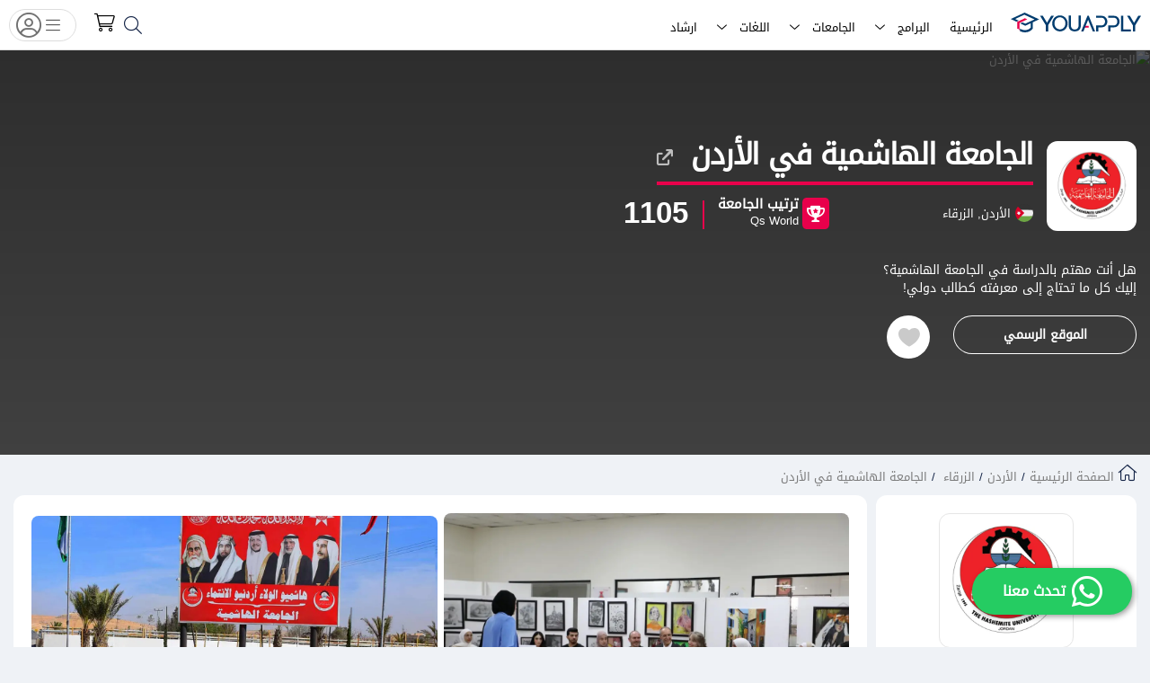

--- FILE ---
content_type: text/html; charset=utf-8
request_url: https://youapply.com/ar/universities/hashemite-university
body_size: 42960
content:
<!DOCTYPE html><html lang="ar"><head><script>(function(w,i,g){w[g]=w[g]||[];if(typeof w[g].push=='function')w[g].push(i)})
(window,'GTM-KNMJN96W','google_tags_first_party');</script><script>(function(w,d,s,l){w[l]=w[l]||[];(function(){w[l].push(arguments);})('set', 'developer_id.dYzg1YT', true);
		w[l].push({'gtm.start':new Date().getTime(),event:'gtm.js'});var f=d.getElementsByTagName(s)[0],
		j=d.createElement(s);j.async=true;j.src='/analytics/';
		f.parentNode.insertBefore(j,f);
		})(window,document,'script','dataLayer');</script><link rel="manifest" href="/manifest.json"/><meta charSet="utf-8"/><link rel="apple-touch-icon" sizes="57x57" href="/apple-icon-57x57.png"/><link rel="apple-touch-icon" sizes="60x60" href="/apple-icon-60x60.png"/><link rel="apple-touch-icon" sizes="72x72" href="/apple-icon-72x72.png"/><link rel="apple-touch-icon" sizes="76x76" href="/apple-icon-76x76.png"/><link rel="apple-touch-icon" sizes="114x114" href="/apple-icon-114x114.png"/><link rel="apple-touch-icon" sizes="120x120" href="/apple-icon-120x120.png"/><link rel="apple-touch-icon" sizes="144x144" href="/apple-icon-144x144.png"/><link rel="apple-touch-icon" sizes="152x152" href="/apple-icon-152x152.png"/><link rel="apple-touch-icon" sizes="180x180" href="/apple-icon-180x180.png"/><link rel="icon" type="image/svg" sizes="192x192" href="https://media.youapply.com/icon-logo.svg"/><link rel="icon" type="image/svg" sizes="32x32" href="https://media.youapply.com/icon-logo.svg"/><link rel="icon" type="image/svg" sizes="96x96" href="https://media.youapply.com/icon-logo.svg"/><link rel="icon" type="image/svg" sizes="16x16" href="https://media.youapply.com/icon-logo.svg"/><link rel="manifest" href="/manifest.json"/><meta name="msapplication-TileColor" content="#ffffff"/><meta name="msapplication-TileImage" content="/ms-icon-144x144.png"/><meta name="viewport" content="width=device-width, initial-scale=1, maximum-scale=1"/><meta name="theme-color" content="#000000"/><base href="/"/><link rel="apple-touch-icon" href="/logo192.png"/><title>الجامعة الهاشمية في الأردن | You Apply</title><meta name="description" content="قدم الان للدراسة في الجامعة الهاشمية في الأردن. تعرف على الرسوم الدراسية والتخصصات المتاحة ومدة الدراسة وجميع المتطلبات التي تحتاج لمعرفتها."/><meta property="courses:section" content="education"/><meta property="fb:app_id" content="3164154510484184"/><meta property="og:type" content="website"/><meta property="og:url" content="https://youapply.com/ar/universities/hashemite-university"/><meta property="og:title" content="الجامعة الهاشمية في الأردن | You Apply"/><meta property="og:image" content="https://media.youapply.com/University/hero/details/hashemite_university_1663249092_sm.webp"/><meta property="og:image:alt" content="https://media.youapply.com/University/logo/hashemite_university_1663249090.png"/><meta property="og:image:width" content="1200"/><meta property="og:image:height" content="630"/><meta property="og:description" content="قدم الان للدراسة في الجامعة الهاشمية في الأردن. تعرف على الرسوم الدراسية والتخصصات المتاحة ومدة الدراسة وجميع المتطلبات التي تحتاج لمعرفتها."/><meta property="og:updated_time" content="2025-07-02T17:29:20+03:00"/><meta property="twitter:title" content="الجامعة الهاشمية في الأردن | You Apply"/><meta property="twitter:site" content="@YouApply2"/><meta property="twitter:card" content="summary"/><meta property="twitter:description" content="قدم الان للدراسة في الجامعة الهاشمية في الأردن. تعرف على الرسوم الدراسية والتخصصات المتاحة ومدة الدراسة وجميع المتطلبات التي تحتاج لمعرفتها."/><meta property="twitter:image" content="https://media.youapply.com/University/hero/details/hashemite_university_1663249092_sm.webp"/><meta property="twitter:url" content="https://youapply.com/ar/universities/hashemite-university"/><meta name="robots" content="index, follow"/><link rel="canonical" href="https://youapply.com/ar/universities/hashemite-university"/><link rel="alternate" hrefLang="en" href="https://youapply.com/universities/hashemite-university"/><link rel="alternate" hrefLang="ar" href="https://youapply.com/ar/universities/hashemite-university"/><script type="application/ld+json">{"@context":"https://schema.org","@type":"WebSite","name":"الجامعة الهاشمية في الأردن","description":"قدم الان للدراسة في الجامعة الهاشمية في الأردن. تعرف على الرسوم الدراسية والتخصصات المتاحة ومدة الدراسة وجميع المتطلبات التي تحتاج لمعرفتها.","url":"https://youapply.com/ar/universities/hashemite-university","image":"https://media.youapply.com/University/logo/hashemite_university_1663249090.png","datePublished":"2022-09-15T16:38:14+03:00","dateModified":"2025-07-02T17:29:20+03:00","potentialAction":{"@type":"SearchAction","target":"https://youapply.com/ar/programs?country=jordan&university=hashemite-university&search={search_term_string}","query-input":"required name=search_term_string placeholder=بحث في برامج الجامعة الهاشمية في الأردن"}}</script><link rel="preload" as="image" href="https://media.youapply.com/University/hero/details/hashemite_university_1663249092_lg.webp"/><link rel="preload" as="image" href="https://media.youapply.com/University/logo/hashemite_university_1663249090.png"/><link rel="preload" as="image" imagesrcset="/_next/image?url=https%3A%2F%2Fmedia.youapply.com%2FUniversity%2Fhero%2Fdetails%2Fhashemite_university_1663249092_lg.webp&amp;w=640&amp;q=100 640w, /_next/image?url=https%3A%2F%2Fmedia.youapply.com%2FUniversity%2Fhero%2Fdetails%2Fhashemite_university_1663249092_lg.webp&amp;w=750&amp;q=100 750w, /_next/image?url=https%3A%2F%2Fmedia.youapply.com%2FUniversity%2Fhero%2Fdetails%2Fhashemite_university_1663249092_lg.webp&amp;w=828&amp;q=100 828w, /_next/image?url=https%3A%2F%2Fmedia.youapply.com%2FUniversity%2Fhero%2Fdetails%2Fhashemite_university_1663249092_lg.webp&amp;w=1080&amp;q=100 1080w, /_next/image?url=https%3A%2F%2Fmedia.youapply.com%2FUniversity%2Fhero%2Fdetails%2Fhashemite_university_1663249092_lg.webp&amp;w=1200&amp;q=100 1200w, /_next/image?url=https%3A%2F%2Fmedia.youapply.com%2FUniversity%2Fhero%2Fdetails%2Fhashemite_university_1663249092_lg.webp&amp;w=1920&amp;q=100 1920w, /_next/image?url=https%3A%2F%2Fmedia.youapply.com%2FUniversity%2Fhero%2Fdetails%2Fhashemite_university_1663249092_lg.webp&amp;w=2048&amp;q=100 2048w" imagesizes="100vw"/><link rel="preload" as="image" imagesrcset="/_next/image?url=https%3A%2F%2Fmedia.youapply.com%2FUniversity%2Flogo%2Fhashemite_university_1663249090.png&amp;w=640&amp;q=75 640w, /_next/image?url=https%3A%2F%2Fmedia.youapply.com%2FUniversity%2Flogo%2Fhashemite_university_1663249090.png&amp;w=750&amp;q=75 750w, /_next/image?url=https%3A%2F%2Fmedia.youapply.com%2FUniversity%2Flogo%2Fhashemite_university_1663249090.png&amp;w=828&amp;q=75 828w, /_next/image?url=https%3A%2F%2Fmedia.youapply.com%2FUniversity%2Flogo%2Fhashemite_university_1663249090.png&amp;w=1080&amp;q=75 1080w, /_next/image?url=https%3A%2F%2Fmedia.youapply.com%2FUniversity%2Flogo%2Fhashemite_university_1663249090.png&amp;w=1200&amp;q=75 1200w, /_next/image?url=https%3A%2F%2Fmedia.youapply.com%2FUniversity%2Flogo%2Fhashemite_university_1663249090.png&amp;w=1920&amp;q=75 1920w, /_next/image?url=https%3A%2F%2Fmedia.youapply.com%2FUniversity%2Flogo%2Fhashemite_university_1663249090.png&amp;w=2048&amp;q=75 2048w" imagesizes="100vw"/><meta name="next-head-count" content="51"/><link rel="preload" href="/fonts/pe-icon-7-stroke/css/pe-icon-7-stroke.min.css" as="style" crossorigin=""/><link rel="preload" href="/fonts/droid_arabic_kufi/kufi.min.css" as="style" crossorigin=""/><meta name="google-site-verification" content="cblaKQAkJdMWL2jrxycSsVO7PegBp7HLlOQcMtf7oEc"/><script type="64304fafb08a9857beebc661-text/javascript">(function(w,d,s,l,i){w[l]=w[l]||[];w[l].push({'gtm.start':
                                    new Date().getTime(),event:'gtm.js'});var f=d.getElementsByTagName(s)[0],
                                    j=d.createElement(s),dl=l!='dataLayer'?'&l='+l:'';j.async=true;j.src=
                                    'https://www.googletagmanager.com/gtm.js?id='+i+dl;f.parentNode.insertBefore(j,f);
                                    })(window,document,'script','dataLayer','GTM-KNMJN96W');</script><link rel="preload" href="/_next/static/css/90e669746552b9b7.css" as="style"/><link rel="stylesheet" href="/_next/static/css/90e669746552b9b7.css" data-n-g=""/><link rel="preload" href="/_next/static/css/b805c1dc5837daec.css" as="style"/><link rel="stylesheet" href="/_next/static/css/b805c1dc5837daec.css" data-n-g=""/><link rel="preload" href="/_next/static/css/676912daf466c0c6.css" as="style"/><link rel="stylesheet" href="/_next/static/css/676912daf466c0c6.css" data-n-p=""/><noscript data-n-css=""></noscript><script defer="" nomodule="" src="/_next/static/chunks/polyfills-5cd94c89d3acac5f.js" type="64304fafb08a9857beebc661-text/javascript"></script><script src="/_next/static/chunks/webpack-26436220ac169d41.js" defer="" type="64304fafb08a9857beebc661-text/javascript"></script><script src="/_next/static/chunks/2852872c-db4d5479f4dfc5ad.js" defer="" type="64304fafb08a9857beebc661-text/javascript"></script><script src="/_next/static/chunks/main-06a4db895f4cbc3e.js" defer="" type="64304fafb08a9857beebc661-text/javascript"></script><script src="/_next/static/chunks/pages/_app-93ef7e823bd0f9b0.js" defer="" type="64304fafb08a9857beebc661-text/javascript"></script><script src="/_next/static/chunks/pages/universities/%5Bslug%5D-8fbbc53596e7bcc5.js" defer="" type="64304fafb08a9857beebc661-text/javascript"></script><script src="/_next/static/XRGUo8uJuFHEFtR25wilC/_buildManifest.js" defer="" type="64304fafb08a9857beebc661-text/javascript"></script><script src="/_next/static/XRGUo8uJuFHEFtR25wilC/_ssgManifest.js" defer="" type="64304fafb08a9857beebc661-text/javascript"></script><script src="/_next/static/XRGUo8uJuFHEFtR25wilC/_middlewareManifest.js" defer="" type="64304fafb08a9857beebc661-text/javascript"></script><style id="jss-server-side">.MuiSvgIcon-root {
  fill: currentColor;
  width: 1em;
  height: 1em;
  display: inline-block;
  font-size: 1.5rem;
  transition: fill 200ms cubic-bezier(0.4, 0, 0.2, 1) 0ms;
  flex-shrink: 0;
  user-select: none;
}
.MuiSvgIcon-colorPrimary {
  color: #3f51b5;
}
.MuiSvgIcon-colorSecondary {
  color: #f50057;
}
.MuiSvgIcon-colorAction {
  color: rgba(0, 0, 0, 0.54);
}
.MuiSvgIcon-colorError {
  color: #f44336;
}
.MuiSvgIcon-colorDisabled {
  color: rgba(0, 0, 0, 0.26);
}
.MuiSvgIcon-fontSizeInherit {
  font-size: inherit;
}
.MuiSvgIcon-fontSizeSmall {
  font-size: 1.25rem;
}
.MuiSvgIcon-fontSizeLarge {
  font-size: 2.1875rem;
}
.MuiCircularProgress-root {
  display: inline-block;
}
.MuiCircularProgress-static {
  transition: transform 300ms cubic-bezier(0.4, 0, 0.2, 1) 0ms;
}
.MuiCircularProgress-indeterminate {
  animation: MuiCircularProgress-keyframes-circular-rotate 1.4s linear infinite;
}
.MuiCircularProgress-determinate {
  transition: transform 300ms cubic-bezier(0.4, 0, 0.2, 1) 0ms;
}
.MuiCircularProgress-colorPrimary {
  color: #3f51b5;
}
.MuiCircularProgress-colorSecondary {
  color: #f50057;
}
.MuiCircularProgress-svg {
  display: block;
}
.MuiCircularProgress-circle {
  stroke: currentColor;
}
.MuiCircularProgress-circleStatic {
  transition: stroke-dashoffset 300ms cubic-bezier(0.4, 0, 0.2, 1) 0ms;
}
.MuiCircularProgress-circleIndeterminate {
  animation: MuiCircularProgress-keyframes-circular-dash 1.4s ease-in-out infinite;
  stroke-dasharray: 80px, 200px;
  stroke-dashoffset: 0px;
}
.MuiCircularProgress-circleDeterminate {
  transition: stroke-dashoffset 300ms cubic-bezier(0.4, 0, 0.2, 1) 0ms;
}
@keyframes MuiCircularProgress-keyframes-circular-rotate {
  0% {
    transform-origin: 50% 50%;
  }
  100% {
    transform: rotate(360deg);
  }
}
@keyframes MuiCircularProgress-keyframes-circular-dash {
  0% {
    stroke-dasharray: 1px, 200px;
    stroke-dashoffset: 0px;
  }
  50% {
    stroke-dasharray: 100px, 200px;
    stroke-dashoffset: -15px;
  }
  100% {
    stroke-dasharray: 100px, 200px;
    stroke-dashoffset: -125px;
  }
}
  .MuiCircularProgress-circleDisableShrink {
    animation: none;
  }
  .MuiPaper-root {
    color: rgba(0, 0, 0, 0.87);
    transition: box-shadow 300ms cubic-bezier(0.4, 0, 0.2, 1) 0ms;
    background-color: #fff;
  }
  .MuiPaper-rounded {
    border-radius: 4px;
  }
  .MuiPaper-outlined {
    border: 1px solid rgba(0, 0, 0, 0.12);
  }
  .MuiPaper-elevation0 {
    box-shadow: none;
  }
  .MuiPaper-elevation1 {
    box-shadow: 0px 2px 1px -1px rgba(0,0,0,0.2),0px 1px 1px 0px rgba(0,0,0,0.14),0px 1px 3px 0px rgba(0,0,0,0.12);
  }
  .MuiPaper-elevation2 {
    box-shadow: 0px 3px 1px -2px rgba(0,0,0,0.2),0px 2px 2px 0px rgba(0,0,0,0.14),0px 1px 5px 0px rgba(0,0,0,0.12);
  }
  .MuiPaper-elevation3 {
    box-shadow: 0px 3px 3px -2px rgba(0,0,0,0.2),0px 3px 4px 0px rgba(0,0,0,0.14),0px 1px 8px 0px rgba(0,0,0,0.12);
  }
  .MuiPaper-elevation4 {
    box-shadow: 0px 2px 4px -1px rgba(0,0,0,0.2),0px 4px 5px 0px rgba(0,0,0,0.14),0px 1px 10px 0px rgba(0,0,0,0.12);
  }
  .MuiPaper-elevation5 {
    box-shadow: 0px 3px 5px -1px rgba(0,0,0,0.2),0px 5px 8px 0px rgba(0,0,0,0.14),0px 1px 14px 0px rgba(0,0,0,0.12);
  }
  .MuiPaper-elevation6 {
    box-shadow: 0px 3px 5px -1px rgba(0,0,0,0.2),0px 6px 10px 0px rgba(0,0,0,0.14),0px 1px 18px 0px rgba(0,0,0,0.12);
  }
  .MuiPaper-elevation7 {
    box-shadow: 0px 4px 5px -2px rgba(0,0,0,0.2),0px 7px 10px 1px rgba(0,0,0,0.14),0px 2px 16px 1px rgba(0,0,0,0.12);
  }
  .MuiPaper-elevation8 {
    box-shadow: 0px 5px 5px -3px rgba(0,0,0,0.2),0px 8px 10px 1px rgba(0,0,0,0.14),0px 3px 14px 2px rgba(0,0,0,0.12);
  }
  .MuiPaper-elevation9 {
    box-shadow: 0px 5px 6px -3px rgba(0,0,0,0.2),0px 9px 12px 1px rgba(0,0,0,0.14),0px 3px 16px 2px rgba(0,0,0,0.12);
  }
  .MuiPaper-elevation10 {
    box-shadow: 0px 6px 6px -3px rgba(0,0,0,0.2),0px 10px 14px 1px rgba(0,0,0,0.14),0px 4px 18px 3px rgba(0,0,0,0.12);
  }
  .MuiPaper-elevation11 {
    box-shadow: 0px 6px 7px -4px rgba(0,0,0,0.2),0px 11px 15px 1px rgba(0,0,0,0.14),0px 4px 20px 3px rgba(0,0,0,0.12);
  }
  .MuiPaper-elevation12 {
    box-shadow: 0px 7px 8px -4px rgba(0,0,0,0.2),0px 12px 17px 2px rgba(0,0,0,0.14),0px 5px 22px 4px rgba(0,0,0,0.12);
  }
  .MuiPaper-elevation13 {
    box-shadow: 0px 7px 8px -4px rgba(0,0,0,0.2),0px 13px 19px 2px rgba(0,0,0,0.14),0px 5px 24px 4px rgba(0,0,0,0.12);
  }
  .MuiPaper-elevation14 {
    box-shadow: 0px 7px 9px -4px rgba(0,0,0,0.2),0px 14px 21px 2px rgba(0,0,0,0.14),0px 5px 26px 4px rgba(0,0,0,0.12);
  }
  .MuiPaper-elevation15 {
    box-shadow: 0px 8px 9px -5px rgba(0,0,0,0.2),0px 15px 22px 2px rgba(0,0,0,0.14),0px 6px 28px 5px rgba(0,0,0,0.12);
  }
  .MuiPaper-elevation16 {
    box-shadow: 0px 8px 10px -5px rgba(0,0,0,0.2),0px 16px 24px 2px rgba(0,0,0,0.14),0px 6px 30px 5px rgba(0,0,0,0.12);
  }
  .MuiPaper-elevation17 {
    box-shadow: 0px 8px 11px -5px rgba(0,0,0,0.2),0px 17px 26px 2px rgba(0,0,0,0.14),0px 6px 32px 5px rgba(0,0,0,0.12);
  }
  .MuiPaper-elevation18 {
    box-shadow: 0px 9px 11px -5px rgba(0,0,0,0.2),0px 18px 28px 2px rgba(0,0,0,0.14),0px 7px 34px 6px rgba(0,0,0,0.12);
  }
  .MuiPaper-elevation19 {
    box-shadow: 0px 9px 12px -6px rgba(0,0,0,0.2),0px 19px 29px 2px rgba(0,0,0,0.14),0px 7px 36px 6px rgba(0,0,0,0.12);
  }
  .MuiPaper-elevation20 {
    box-shadow: 0px 10px 13px -6px rgba(0,0,0,0.2),0px 20px 31px 3px rgba(0,0,0,0.14),0px 8px 38px 7px rgba(0,0,0,0.12);
  }
  .MuiPaper-elevation21 {
    box-shadow: 0px 10px 13px -6px rgba(0,0,0,0.2),0px 21px 33px 3px rgba(0,0,0,0.14),0px 8px 40px 7px rgba(0,0,0,0.12);
  }
  .MuiPaper-elevation22 {
    box-shadow: 0px 10px 14px -6px rgba(0,0,0,0.2),0px 22px 35px 3px rgba(0,0,0,0.14),0px 8px 42px 7px rgba(0,0,0,0.12);
  }
  .MuiPaper-elevation23 {
    box-shadow: 0px 11px 14px -7px rgba(0,0,0,0.2),0px 23px 36px 3px rgba(0,0,0,0.14),0px 9px 44px 8px rgba(0,0,0,0.12);
  }
  .MuiPaper-elevation24 {
    box-shadow: 0px 11px 15px -7px rgba(0,0,0,0.2),0px 24px 38px 3px rgba(0,0,0,0.14),0px 9px 46px 8px rgba(0,0,0,0.12);
  }
  .MuiButtonBase-root {
    color: inherit;
    border: 0;
    cursor: pointer;
    margin: 0;
    display: inline-flex;
    outline: 0;
    padding: 0;
    position: relative;
    align-items: center;
    user-select: none;
    border-radius: 0;
    vertical-align: middle;
    -moz-appearance: none;
    justify-content: center;
    text-decoration: none;
    background-color: transparent;
    -webkit-appearance: none;
    -webkit-tap-highlight-color: transparent;
  }
  .MuiButtonBase-root::-moz-focus-inner {
    border-style: none;
  }
  .MuiButtonBase-root.Mui-disabled {
    cursor: default;
    pointer-events: none;
  }
@media print {
  .MuiButtonBase-root {
    color-adjust: exact;
  }
}
  .MuiAppBar-root {
    width: 100%;
    display: flex;
    z-index: 1100;
    box-sizing: border-box;
    flex-shrink: 0;
    flex-direction: column;
  }
  .MuiAppBar-positionFixed {
    top: 0;
    left: auto;
    right: 0;
    position: fixed;
  }
@media print {
  .MuiAppBar-positionFixed {
    position: absolute;
  }
}
  .MuiAppBar-positionAbsolute {
    top: 0;
    left: auto;
    right: 0;
    position: absolute;
  }
  .MuiAppBar-positionSticky {
    top: 0;
    left: auto;
    right: 0;
    position: sticky;
  }
  .MuiAppBar-positionStatic {
    position: static;
  }
  .MuiAppBar-positionRelative {
    position: relative;
  }
  .MuiAppBar-colorDefault {
    color: rgba(0, 0, 0, 0.87);
    background-color: #f5f5f5;
  }
  .MuiAppBar-colorPrimary {
    color: #fff;
    background-color: #3f51b5;
  }
  .MuiAppBar-colorSecondary {
    color: #fff;
    background-color: #f50057;
  }
  .MuiAppBar-colorInherit {
    color: inherit;
  }
  .MuiAppBar-colorTransparent {
    color: inherit;
    background-color: transparent;
  }

  .jss12 {
    padding: 24px;
  }
  .jss21 {
    padding: 24px;
  }
  .MuiTab-root {
    padding: 6px 12px;
    overflow: hidden;
    position: relative;
    font-size: 0.875rem;
    max-width: 264px;
    min-width: 72px;
    box-sizing: border-box;
    min-height: 48px;
    text-align: center;
    flex-shrink: 0;
    font-family: "Roboto", "Helvetica", "Arial", sans-serif;
    font-weight: 500;
    line-height: 1.75;
    white-space: normal;
    letter-spacing: 0.02857em;
    text-transform: uppercase;
  }
@media (min-width:600px) {
  .MuiTab-root {
    min-width: 160px;
  }
}
  .MuiTab-labelIcon {
    min-height: 72px;
    padding-top: 9px;
  }
  .MuiTab-labelIcon .MuiTab-wrapper > *:first-child {
    margin-bottom: 6px;
  }
  .MuiTab-textColorInherit {
    color: inherit;
    opacity: 0.7;
  }
  .MuiTab-textColorInherit.Mui-selected {
    opacity: 1;
  }
  .MuiTab-textColorInherit.Mui-disabled {
    opacity: 0.5;
  }
  .MuiTab-textColorPrimary {
    color: rgba(0, 0, 0, 0.54);
  }
  .MuiTab-textColorPrimary.Mui-selected {
    color: #3f51b5;
  }
  .MuiTab-textColorPrimary.Mui-disabled {
    color: rgba(0, 0, 0, 0.38);
  }
  .MuiTab-textColorSecondary {
    color: rgba(0, 0, 0, 0.54);
  }
  .MuiTab-textColorSecondary.Mui-selected {
    color: #f50057;
  }
  .MuiTab-textColorSecondary.Mui-disabled {
    color: rgba(0, 0, 0, 0.38);
  }
  .MuiTab-fullWidth {
    flex-grow: 1;
    max-width: none;
    flex-basis: 0;
    flex-shrink: 1;
  }
  .MuiTab-wrapped {
    font-size: 0.75rem;
    line-height: 1.5;
  }
  .MuiTab-wrapper {
    width: 100%;
    display: inline-flex;
    align-items: center;
    flex-direction: column;
    justify-content: center;
  }
  .jss8 {
    width: 100%;
    bottom: 0;
    height: 2px;
    position: absolute;
    transition: all 300ms cubic-bezier(0.4, 0, 0.2, 1) 0ms;
  }
  .jss9 {
    background-color: #3f51b5;
  }
  .jss10 {
    background-color: #f50057;
  }
  .jss11 {
    right: 0;
    width: 2px;
    height: 100%;
  }
  .MuiTabs-root {
    display: flex;
    overflow: hidden;
    min-height: 48px;
    -webkit-overflow-scrolling: touch;
  }
  .MuiTabs-vertical {
    flex-direction: column;
  }
  .MuiTabs-flexContainer {
    display: flex;
  }
  .MuiTabs-flexContainerVertical {
    flex-direction: column;
  }
  .MuiTabs-centered {
    justify-content: center;
  }
  .MuiTabs-scroller {
    flex: 1 1 auto;
    display: inline-block;
    position: relative;
    white-space: nowrap;
  }
  .MuiTabs-fixed {
    width: 100%;
    overflow-x: hidden;
  }
  .MuiTabs-scrollable {
    overflow-x: scroll;
    scrollbar-width: none;
  }
  .MuiTabs-scrollable::-webkit-scrollbar {
    display: none;
  }
@media (max-width:599.95px) {
  .MuiTabs-scrollButtonsDesktop {
    display: none;
  }
}
  .MuiTooltip-popper {
    z-index: 1500;
    pointer-events: none;
  }
  .MuiTooltip-popperInteractive {
    pointer-events: auto;
  }
  .MuiTooltip-popperArrow[x-placement*="bottom"] .MuiTooltip-arrow {
    top: 0;
    left: 0;
    margin-top: -0.71em;
    margin-left: 4px;
    margin-right: 4px;
  }
  .MuiTooltip-popperArrow[x-placement*="top"] .MuiTooltip-arrow {
    left: 0;
    bottom: 0;
    margin-left: 4px;
    margin-right: 4px;
    margin-bottom: -0.71em;
  }
  .MuiTooltip-popperArrow[x-placement*="right"] .MuiTooltip-arrow {
    left: 0;
    width: 0.71em;
    height: 1em;
    margin-top: 4px;
    margin-left: -0.71em;
    margin-bottom: 4px;
  }
  .MuiTooltip-popperArrow[x-placement*="left"] .MuiTooltip-arrow {
    right: 0;
    width: 0.71em;
    height: 1em;
    margin-top: 4px;
    margin-right: -0.71em;
    margin-bottom: 4px;
  }
  .MuiTooltip-popperArrow[x-placement*="left"] .MuiTooltip-arrow::before {
    transform-origin: 0 0;
  }
  .MuiTooltip-popperArrow[x-placement*="right"] .MuiTooltip-arrow::before {
    transform-origin: 100% 100%;
  }
  .MuiTooltip-popperArrow[x-placement*="top"] .MuiTooltip-arrow::before {
    transform-origin: 100% 0;
  }
  .MuiTooltip-popperArrow[x-placement*="bottom"] .MuiTooltip-arrow::before {
    transform-origin: 0 100%;
  }
  .MuiTooltip-tooltip {
    color: #fff;
    padding: 4px 8px;
    font-size: 0.625rem;
    max-width: 300px;
    word-wrap: break-word;
    font-family: "Roboto", "Helvetica", "Arial", sans-serif;
    font-weight: 500;
    line-height: 1.4em;
    border-radius: 4px;
    background-color: rgba(97, 97, 97, 0.9);
  }
  .MuiTooltip-tooltipArrow {
    margin: 0;
    position: relative;
  }
  .MuiTooltip-arrow {
    color: rgba(97, 97, 97, 0.9);
    width: 1em;
    height: 0.71em;
    overflow: hidden;
    position: absolute;
    box-sizing: border-box;
  }
  .MuiTooltip-arrow::before {
    width: 100%;
    height: 100%;
    margin: auto;
    content: "";
    display: block;
    transform: rotate(45deg);
    background-color: currentColor;
  }
  .MuiTooltip-touch {
    padding: 8px 16px;
    font-size: 0.875rem;
    font-weight: 400;
    line-height: 1.14286em;
  }
  .MuiTooltip-tooltipPlacementLeft {
    margin: 0 24px ;
    transform-origin: right center;
  }
@media (min-width:600px) {
  .MuiTooltip-tooltipPlacementLeft {
    margin: 0 14px;
  }
}
  .MuiTooltip-tooltipPlacementRight {
    margin: 0 24px;
    transform-origin: left center;
  }
@media (min-width:600px) {
  .MuiTooltip-tooltipPlacementRight {
    margin: 0 14px;
  }
}
  .MuiTooltip-tooltipPlacementTop {
    margin: 24px 0;
    transform-origin: center bottom;
  }
@media (min-width:600px) {
  .MuiTooltip-tooltipPlacementTop {
    margin: 14px 0;
  }
}
  .MuiTooltip-tooltipPlacementBottom {
    margin: 24px 0;
    transform-origin: center top;
  }
@media (min-width:600px) {
  .MuiTooltip-tooltipPlacementBottom {
    margin: 14px 0;
  }
}
  .jss1 {
    flex: 1;
    padding: 5px;
    font-size: 0.9em;
    min-width: initial;
    background: white;
    font-family: "Droid Arabic Kufi", Helvetica, sans-serif;
    border-bottom: solid 3px var(--border-color);
    border-radius: 2px 2px 0 0;
  }
  .jss2 {
    color: var(--heading);
    border-bottom: solid 3px var(--red);
    background-color: white;
  }
  .jss3 {
    align-items: center;
    flex-direction: column;
    text-transform: capitalize;
  }
  .jss4 {
    color: var(--heading);
    background: transparent;
  }
  .jss5 {
    margin: 0 5px 0 0 !important;
  }
  .jss6 {
    display: none;
  }
  .jss7 {
    min-height: 50px;
  }
  .jss13 {
    padding: 1px 0 !important;;
    overflow: visible;
    position: relative !important;
    font-size: 1em !important;;
    min-width: initial !important;;
    font-family: "Droid Arabic Kufi", Helvetica, sans-serif !important;
    margin-right: 30px !important;;
    border-radius: 2px 2px 0 0 !important;;
    margin-bottom: 6px !important;;
    background-color: transparent !important;;
  }
  .jss14 {
    width: 100%;
  }
  .jss15 {
    border-bottom: 4px solid var(--red) !important;;
  }
  .jss16 {
    margin-left: 5px !important;
    flex-direction: row !important;;
  }
  .jss17 {
    margin: 0 5px 0px 5px !important;;
  }
  .jss18 {
    display: none !important;;
  }
  .jss19 {
    font-size: 16px !important;;
    min-height: 20px !important;;
    margin-bottom: 6px !important;
  }
  .jss20 {
    height: 45px !important;;
    border-radius: 50px !important;;
  }
  .jss22 {
    flex: 1;
    padding: 5px;
    font-size: 0.9em;
    min-width: initial;
    font-family: "Droid Arabic Kufi", Helvetica, sans-serif;
    border-bottom: solid 3px var(--border-color);
    border-radius: 2px 2px 0 0;
    background-color: white;
  }
  .jss23 {
    color: var(--heading);
    border-bottom: solid 3px var(--red);
    background-color: white;
  }
  .jss24 {
    align-items: center;
    flex-direction: column;
    text-transform: capitalize;
  }
  .jss25 {
    color: var(--heading);
    background: transparent;
  }
  .jss26 {
    margin: 0 5px 0 0 !important;
  }
  .jss27 {
    display: none;
  }
  .jss28 {
    min-height: 50px;
  }</style><style data-href="https://fonts.googleapis.com/css2?family=Inter:wght@400;600&display=swap">@font-face{font-family:'Inter';font-style:normal;font-weight:400;font-display:swap;src:url(https://fonts.gstatic.com/l/font?kit=UcCO3FwrK3iLTeHuS_nVMrMxCp50SjIw2boKoduKmMEVuLyfMZs&skey=c491285d6722e4fa&v=v20) format('woff')}@font-face{font-family:'Inter';font-style:normal;font-weight:600;font-display:swap;src:url(https://fonts.gstatic.com/l/font?kit=UcCO3FwrK3iLTeHuS_nVMrMxCp50SjIw2boKoduKmMEVuGKYMZs&skey=c491285d6722e4fa&v=v20) format('woff')}@font-face{font-family:'Inter';font-style:normal;font-weight:400;font-display:swap;src:url(https://fonts.gstatic.com/s/inter/v20/UcC73FwrK3iLTeHuS_nVMrMxCp50SjIa2JL7W0Q5n-wU.woff2) format('woff2');unicode-range:U+0460-052F,U+1C80-1C8A,U+20B4,U+2DE0-2DFF,U+A640-A69F,U+FE2E-FE2F}@font-face{font-family:'Inter';font-style:normal;font-weight:400;font-display:swap;src:url(https://fonts.gstatic.com/s/inter/v20/UcC73FwrK3iLTeHuS_nVMrMxCp50SjIa0ZL7W0Q5n-wU.woff2) format('woff2');unicode-range:U+0301,U+0400-045F,U+0490-0491,U+04B0-04B1,U+2116}@font-face{font-family:'Inter';font-style:normal;font-weight:400;font-display:swap;src:url(https://fonts.gstatic.com/s/inter/v20/UcC73FwrK3iLTeHuS_nVMrMxCp50SjIa2ZL7W0Q5n-wU.woff2) format('woff2');unicode-range:U+1F00-1FFF}@font-face{font-family:'Inter';font-style:normal;font-weight:400;font-display:swap;src:url(https://fonts.gstatic.com/s/inter/v20/UcC73FwrK3iLTeHuS_nVMrMxCp50SjIa1pL7W0Q5n-wU.woff2) format('woff2');unicode-range:U+0370-0377,U+037A-037F,U+0384-038A,U+038C,U+038E-03A1,U+03A3-03FF}@font-face{font-family:'Inter';font-style:normal;font-weight:400;font-display:swap;src:url(https://fonts.gstatic.com/s/inter/v20/UcC73FwrK3iLTeHuS_nVMrMxCp50SjIa2pL7W0Q5n-wU.woff2) format('woff2');unicode-range:U+0102-0103,U+0110-0111,U+0128-0129,U+0168-0169,U+01A0-01A1,U+01AF-01B0,U+0300-0301,U+0303-0304,U+0308-0309,U+0323,U+0329,U+1EA0-1EF9,U+20AB}@font-face{font-family:'Inter';font-style:normal;font-weight:400;font-display:swap;src:url(https://fonts.gstatic.com/s/inter/v20/UcC73FwrK3iLTeHuS_nVMrMxCp50SjIa25L7W0Q5n-wU.woff2) format('woff2');unicode-range:U+0100-02BA,U+02BD-02C5,U+02C7-02CC,U+02CE-02D7,U+02DD-02FF,U+0304,U+0308,U+0329,U+1D00-1DBF,U+1E00-1E9F,U+1EF2-1EFF,U+2020,U+20A0-20AB,U+20AD-20C0,U+2113,U+2C60-2C7F,U+A720-A7FF}@font-face{font-family:'Inter';font-style:normal;font-weight:400;font-display:swap;src:url(https://fonts.gstatic.com/s/inter/v20/UcC73FwrK3iLTeHuS_nVMrMxCp50SjIa1ZL7W0Q5nw.woff2) format('woff2');unicode-range:U+0000-00FF,U+0131,U+0152-0153,U+02BB-02BC,U+02C6,U+02DA,U+02DC,U+0304,U+0308,U+0329,U+2000-206F,U+20AC,U+2122,U+2191,U+2193,U+2212,U+2215,U+FEFF,U+FFFD}@font-face{font-family:'Inter';font-style:normal;font-weight:600;font-display:swap;src:url(https://fonts.gstatic.com/s/inter/v20/UcC73FwrK3iLTeHuS_nVMrMxCp50SjIa2JL7W0Q5n-wU.woff2) format('woff2');unicode-range:U+0460-052F,U+1C80-1C8A,U+20B4,U+2DE0-2DFF,U+A640-A69F,U+FE2E-FE2F}@font-face{font-family:'Inter';font-style:normal;font-weight:600;font-display:swap;src:url(https://fonts.gstatic.com/s/inter/v20/UcC73FwrK3iLTeHuS_nVMrMxCp50SjIa0ZL7W0Q5n-wU.woff2) format('woff2');unicode-range:U+0301,U+0400-045F,U+0490-0491,U+04B0-04B1,U+2116}@font-face{font-family:'Inter';font-style:normal;font-weight:600;font-display:swap;src:url(https://fonts.gstatic.com/s/inter/v20/UcC73FwrK3iLTeHuS_nVMrMxCp50SjIa2ZL7W0Q5n-wU.woff2) format('woff2');unicode-range:U+1F00-1FFF}@font-face{font-family:'Inter';font-style:normal;font-weight:600;font-display:swap;src:url(https://fonts.gstatic.com/s/inter/v20/UcC73FwrK3iLTeHuS_nVMrMxCp50SjIa1pL7W0Q5n-wU.woff2) format('woff2');unicode-range:U+0370-0377,U+037A-037F,U+0384-038A,U+038C,U+038E-03A1,U+03A3-03FF}@font-face{font-family:'Inter';font-style:normal;font-weight:600;font-display:swap;src:url(https://fonts.gstatic.com/s/inter/v20/UcC73FwrK3iLTeHuS_nVMrMxCp50SjIa2pL7W0Q5n-wU.woff2) format('woff2');unicode-range:U+0102-0103,U+0110-0111,U+0128-0129,U+0168-0169,U+01A0-01A1,U+01AF-01B0,U+0300-0301,U+0303-0304,U+0308-0309,U+0323,U+0329,U+1EA0-1EF9,U+20AB}@font-face{font-family:'Inter';font-style:normal;font-weight:600;font-display:swap;src:url(https://fonts.gstatic.com/s/inter/v20/UcC73FwrK3iLTeHuS_nVMrMxCp50SjIa25L7W0Q5n-wU.woff2) format('woff2');unicode-range:U+0100-02BA,U+02BD-02C5,U+02C7-02CC,U+02CE-02D7,U+02DD-02FF,U+0304,U+0308,U+0329,U+1D00-1DBF,U+1E00-1E9F,U+1EF2-1EFF,U+2020,U+20A0-20AB,U+20AD-20C0,U+2113,U+2C60-2C7F,U+A720-A7FF}@font-face{font-family:'Inter';font-style:normal;font-weight:600;font-display:swap;src:url(https://fonts.gstatic.com/s/inter/v20/UcC73FwrK3iLTeHuS_nVMrMxCp50SjIa1ZL7W0Q5nw.woff2) format('woff2');unicode-range:U+0000-00FF,U+0131,U+0152-0153,U+02BB-02BC,U+02C6,U+02DA,U+02DC,U+0304,U+0308,U+0329,U+2000-206F,U+20AC,U+2122,U+2191,U+2193,U+2212,U+2215,U+FEFF,U+FFFD}</style><script data-cfasync="false" nonce="680f6859-9aa3-44b8-84d8-06a9ce84e477">try{(function(w,d){!function(j,k,l,m){if(j.zaraz)console.error("zaraz is loaded twice");else{j[l]=j[l]||{};j[l].executed=[];j.zaraz={deferred:[],listeners:[]};j.zaraz._v="5874";j.zaraz._n="680f6859-9aa3-44b8-84d8-06a9ce84e477";j.zaraz.q=[];j.zaraz._f=function(n){return async function(){var o=Array.prototype.slice.call(arguments);j.zaraz.q.push({m:n,a:o})}};for(const p of["track","set","debug"])j.zaraz[p]=j.zaraz._f(p);j.zaraz.init=()=>{var q=k.getElementsByTagName(m)[0],r=k.createElement(m),s=k.getElementsByTagName("title")[0];s&&(j[l].t=k.getElementsByTagName("title")[0].text);j[l].x=Math.random();j[l].w=j.screen.width;j[l].h=j.screen.height;j[l].j=j.innerHeight;j[l].e=j.innerWidth;j[l].l=j.location.href;j[l].r=k.referrer;j[l].k=j.screen.colorDepth;j[l].n=k.characterSet;j[l].o=(new Date).getTimezoneOffset();if(j.dataLayer)for(const t of Object.entries(Object.entries(dataLayer).reduce((u,v)=>({...u[1],...v[1]}),{})))zaraz.set(t[0],t[1],{scope:"page"});j[l].q=[];for(;j.zaraz.q.length;){const w=j.zaraz.q.shift();j[l].q.push(w)}r.defer=!0;for(const x of[localStorage,sessionStorage])Object.keys(x||{}).filter(z=>z.startsWith("_zaraz_")).forEach(y=>{try{j[l]["z_"+y.slice(7)]=JSON.parse(x.getItem(y))}catch{j[l]["z_"+y.slice(7)]=x.getItem(y)}});r.referrerPolicy="origin";r.src="/cdn-cgi/zaraz/s.js?z="+btoa(encodeURIComponent(JSON.stringify(j[l])));q.parentNode.insertBefore(r,q)};["complete","interactive"].includes(k.readyState)?zaraz.init():j.addEventListener("DOMContentLoaded",zaraz.init)}}(w,d,"zarazData","script");window.zaraz._p=async d$=>new Promise(ea=>{if(d$){d$.e&&d$.e.forEach(eb=>{try{const ec=d.querySelector("script[nonce]"),ed=ec?.nonce||ec?.getAttribute("nonce"),ee=d.createElement("script");ed&&(ee.nonce=ed);ee.innerHTML=eb;ee.onload=()=>{d.head.removeChild(ee)};d.head.appendChild(ee)}catch(ef){console.error(`Error executing script: ${eb}\n`,ef)}});Promise.allSettled((d$.f||[]).map(eg=>fetch(eg[0],eg[1])))}ea()});zaraz._p({"e":["(function(w,d){})(window,document)"]});})(window,document)}catch(e){throw fetch("/cdn-cgi/zaraz/t"),e;};</script></head><body><div dir="rtl"><div id="backdrop-container"></div><div id="modal-container"></div><noscript><iframe src="https://www.googletagmanager.com/ns.html?id=GTM-KNMJN96W" height="0" width="0" style="display:none;visibility:hidden"></iframe></noscript><div id="backdrop-container"></div><div id="modal-container"></div><div id="__next" data-reactroot=""><div class="Toastify"></div><header class="Toolbar_Toolbar__IHdft Toolbar_ShowToolBar__5gRFK"><div class="Toolbar_HeaderContanier__yRWvd"><div class="Toolbar_MobileLeftMenu__jUKeJ"><div class="DrawerToggle_DrawerToggle__WQelR DrawerToggle_Open___1xwq"><div class="DrawerToggle_Top__KwXaD"></div><div class="DrawerToggle_Middle___8OAK"></div><div class="DrawerToggle_Bottom__bNJ2v"></div></div></div><div class="Toolbar_NavItems__J1Rrn"><ul class="NavigationItems_NavigationItems___E8nM"><li class="NavigationItem_NavigationItem__TJA5f"><a class=" " href="/ar"><ul class="Navigation_MenuItems__XDMzD"><li class="Navigation_Item__ErO5G"><div class="Navigation_ItemContent__5PQbU"><a href="/ar"><span>الرئيسية</span> </a></div></li></ul></a><i class="far icon-Home NavigationItem_Icon__nqhz9"> </i></li><li class="NavigationItem_NavigationItem__TJA5f"><div> <ul class="Navigation_MenuItems__XDMzD"><li class="Navigation_Item__ErO5G"><div class="Navigation_ItemContent__5PQbU"><button class="MuiButtonBase-root MuiIconButton-sizeMedium css-1yxmbwk"><span>البرامج</span> <i class="fas fa-angle-left Navigation_MobileIcon__52Gk9"></i></button></div><ul><li class="SubMenu_SubMenuItem__yDlpu"><li class="NavigationItem_SubMenuNavigationItem__jm6y_"><a class=" NavigationItem_WithSubMenu__fMpJ0" href="/ar/programs?country=australia">البرامج في أستراليا<!-- --> </a></li></li><li class="SubMenu_SubMenuItem__yDlpu"><li class="NavigationItem_SubMenuNavigationItem__jm6y_"><a class=" NavigationItem_WithSubMenu__fMpJ0" href="/ar/programs?country=canada">البرامج في كندا<!-- --> </a></li></li><li class="SubMenu_SubMenuItem__yDlpu"><li class="NavigationItem_SubMenuNavigationItem__jm6y_"><a class=" NavigationItem_WithSubMenu__fMpJ0" href="/ar/programs?country=germany">البرامج في ألمانيا<!-- --> </a></li></li><li class="SubMenu_SubMenuItem__yDlpu"><li class="NavigationItem_SubMenuNavigationItem__jm6y_"><a class=" NavigationItem_WithSubMenu__fMpJ0" href="/ar/programs?country=ireland">البرامج في ايرلندا<!-- --> </a></li></li><li class="SubMenu_SubMenuItem__yDlpu"><li class="NavigationItem_SubMenuNavigationItem__jm6y_"><a class=" NavigationItem_WithSubMenu__fMpJ0" href="/ar/programs?country=jordan">البرامج في الأردن<!-- --> </a></li></li><li class="SubMenu_SubMenuItem__yDlpu"><li class="NavigationItem_SubMenuNavigationItem__jm6y_"><a class=" NavigationItem_WithSubMenu__fMpJ0" href="/ar/programs?country=new-zealand">البرامج في نيوزلندا<!-- --> </a></li></li><li class="SubMenu_SubMenuItem__yDlpu"><li class="NavigationItem_SubMenuNavigationItem__jm6y_"><a class=" NavigationItem_WithSubMenu__fMpJ0" href="/ar/programs?country=saudi-arabia">البرامج في السعودية<!-- --> </a></li></li><li class="SubMenu_SubMenuItem__yDlpu"><li class="NavigationItem_SubMenuNavigationItem__jm6y_"><a class=" NavigationItem_WithSubMenu__fMpJ0" href="/ar/programs?country=united-kingdom">البرامج في المملكة المتحدة<!-- --> </a></li></li><li class="SubMenu_SubMenuItem__yDlpu"><li class="NavigationItem_SubMenuNavigationItem__jm6y_"><a class=" NavigationItem_WithSubMenu__fMpJ0" href="/ar/programs?country=united-states-of-america">البرامج في الولايات المتحدة<!-- --> </a></li></li><a class="SubMenu_SeeAll__mEcTS" href="/ar/programs">شاهد الكل<!-- -->  <i class="icon-Arrow-Left"></i></a></ul></li></ul></div><i class="icon-Briefcase NavigationItem_Icon__nqhz9"> </i></li><li class="NavigationItem_NavigationItem__TJA5f"><div> <ul class="Navigation_MenuItems__XDMzD"><li class="Navigation_Item__ErO5G"><div class="Navigation_ItemContent__5PQbU"><button class="MuiButtonBase-root MuiIconButton-sizeMedium css-1yxmbwk"><span>الجامعات</span> <i class="fas fa-angle-left Navigation_MobileIcon__52Gk9"></i></button></div><ul><li class="SubMenu_SubMenuItem__yDlpu"><li class="NavigationItem_SubMenuNavigationItem__jm6y_"><a class=" NavigationItem_WithSubMenu__fMpJ0" href="/ar/universities?country=australia"><img src="https://media.youapply.com/Country/australia.svg" alt="الجامعات في أستراليا, " title="الجامعات في أستراليا, " class="NavigationItem_Icon__nqhz9"/>الجامعات في أستراليا<!-- --> </a></li></li><li class="SubMenu_SubMenuItem__yDlpu"><li class="NavigationItem_SubMenuNavigationItem__jm6y_"><a class=" NavigationItem_WithSubMenu__fMpJ0" href="/ar/universities?country=canada"><img src="https://media.youapply.com/Country/canada.svg" alt="الجامعات في كندا, " title="الجامعات في كندا, " class="NavigationItem_Icon__nqhz9"/>الجامعات في كندا<!-- --> </a></li></li><li class="SubMenu_SubMenuItem__yDlpu"><li class="NavigationItem_SubMenuNavigationItem__jm6y_"><a class=" NavigationItem_WithSubMenu__fMpJ0" href="/ar/universities?country=germany"><img src="https://media.youapply.com/Country/germany.svg" alt="الجامعات في ألمانيا, " title="الجامعات في ألمانيا, " class="NavigationItem_Icon__nqhz9"/>الجامعات في ألمانيا<!-- --> </a></li></li><li class="SubMenu_SubMenuItem__yDlpu"><li class="NavigationItem_SubMenuNavigationItem__jm6y_"><a class=" NavigationItem_WithSubMenu__fMpJ0" href="/ar/universities?country=ireland"><img src="https://media.youapply.com/Country/ireland.svg" alt="الجامعات في ايرلندا, " title="الجامعات في ايرلندا, " class="NavigationItem_Icon__nqhz9"/>الجامعات في ايرلندا<!-- --> </a></li></li><li class="SubMenu_SubMenuItem__yDlpu"><li class="NavigationItem_SubMenuNavigationItem__jm6y_"><a class=" NavigationItem_WithSubMenu__fMpJ0" href="/ar/universities?country=jordan"><img src="https://media.youapply.com/Country/jordan.svg" alt="الجامعات في الأردن, " title="الجامعات في الأردن, " class="NavigationItem_Icon__nqhz9"/>الجامعات في الأردن<!-- --> </a></li></li><li class="SubMenu_SubMenuItem__yDlpu"><li class="NavigationItem_SubMenuNavigationItem__jm6y_"><a class=" NavigationItem_WithSubMenu__fMpJ0" href="/ar/universities?country=new-zealand"><img src="https://media.youapply.com/Country/new-zealand.svg" alt="الجامعات في نيوزلندا, " title="الجامعات في نيوزلندا, " class="NavigationItem_Icon__nqhz9"/>الجامعات في نيوزلندا<!-- --> </a></li></li><li class="SubMenu_SubMenuItem__yDlpu"><li class="NavigationItem_SubMenuNavigationItem__jm6y_"><a class=" NavigationItem_WithSubMenu__fMpJ0" href="/ar/universities?country=saudi-arabia"><img src="https://media.youapply.com/Country/saudi-arabia.svg" alt="الجامعات في السعودية, " title="الجامعات في السعودية, " class="NavigationItem_Icon__nqhz9"/>الجامعات في السعودية<!-- --> </a></li></li><li class="SubMenu_SubMenuItem__yDlpu"><li class="NavigationItem_SubMenuNavigationItem__jm6y_"><a class=" NavigationItem_WithSubMenu__fMpJ0" href="/ar/universities?country=united-kingdom"><img src="https://media.youapply.com/Country/united-kingdom.svg" alt="الجامعات في المملكة المتحدة, " title="الجامعات في المملكة المتحدة, " class="NavigationItem_Icon__nqhz9"/>الجامعات في المملكة المتحدة<!-- --> </a></li></li><li class="SubMenu_SubMenuItem__yDlpu"><li class="NavigationItem_SubMenuNavigationItem__jm6y_"><a class=" NavigationItem_WithSubMenu__fMpJ0" href="/ar/universities?country=united-states-of-america"><img src="https://media.youapply.com/Country/united-states-of-america.svg" alt="الجامعات في الولايات المتحدة, " title="الجامعات في الولايات المتحدة, " class="NavigationItem_Icon__nqhz9"/>الجامعات في الولايات المتحدة<!-- --> </a></li></li><a class="SubMenu_SeeAll__mEcTS" href="/ar/universities">شاهد الكل<!-- -->  <i class="icon-Arrow-Left"></i></a></ul></li></ul></div><i class="icon-Bank NavigationItem_Icon__nqhz9"> </i></li><li class="NavigationItem_NavigationItem__TJA5f"><div> <ul class="Navigation_MenuItems__XDMzD"><li class="Navigation_Item__ErO5G"><div class="Navigation_ItemContent__5PQbU"><button class="MuiButtonBase-root MuiIconButton-sizeMedium css-1yxmbwk"><span>اللغات</span> <i class="fas fa-angle-left Navigation_MobileIcon__52Gk9"></i></button></div><ul><li class="SubMenu_SubMenuItem__yDlpu"><li class="NavigationItem_SubMenuNavigationItem__jm6y_"><a class=" NavigationItem_WithSubMenu__fMpJ0" href="/ar/languages/list"><i class="icon-Language fa-xl NavigationItem_DesktopIcon__hYlHW"></i>اللغات<!-- --> </a></li></li><li class="SubMenu_SubMenuItem__yDlpu"><li class="NavigationItem_SubMenuNavigationItem__jm6y_"><a class=" NavigationItem_WithSubMenu__fMpJ0" href="/ar/languages/offers"><i class="far icon-Comments-Dollar NavigationItem_DesktopIcon__hYlHW"></i>عروض اللغة<!-- --> </a></li></li><li class="SubMenu_SubMenuItem__yDlpu"><li class="NavigationItem_SubMenuNavigationItem__jm6y_"><a class=" NavigationItem_WithSubMenu__fMpJ0" href="/ar/language-centers"><i class="icon-Bank NavigationItem_DesktopIcon__hYlHW"></i>معاهد اللغه<!-- --> </a></li></li></ul></li></ul></div><i class="icon-Language fa-xl NavigationItem_Icon__nqhz9"> </i></li><li class="NavigationItem_NavigationItem__TJA5f"><a class=" " href="/ar/guides"><ul class="Navigation_MenuItems__XDMzD"><li class="Navigation_Item__ErO5G"><div class="Navigation_ItemContent__5PQbU"><a href="/ar/guides"><span>ارشاد</span> </a></div></li></ul></a><i class="far icon-File-Lines NavigationItem_Icon__nqhz9"> </i></li></ul></div><div class="Layout_DesktopOnly__FsE0d Toolbar_HiddenSearchForm__zXsA8"></div><div class="RightMenu_RightIcons__BtHwp Layout_DesktopOnly__FsE0d"><button class="MuiButtonBase-root MuiIconButton-sizeMedium css-1yxmbwk" tabindex="0" type="button"><i class="icon-Magnifying-Glass" alt="Search" title="Search"></i></button><button class="ApplicationsIcon_IconContainer__L9_w9" alt="My Applications" title="My Applications"><i class="far icon-Cart-Shopping"></i><div class="ApplicationsIcon_IconDescription__ZDTm6">Check your applications</div></button><div class="RightMenu_LoginContainer__kTW8O"><nav class="LoginAndSignUp_User__M9oUv "><span class="NavItem_NavItem__nfT_3"><span class="NavItem_IconButton__2ICP6"><i class="fas icon-Bars LoginAndSignUp_Menu__OP2h7"></i> <i class="fas icon-Circle-User fa-lg LoginAndSignUp_Avatar__cE2en"></i></span></span></nav></div></div><div class="Toolbar_MobileIcons__ILAlk false"><button class="MuiButtonBase-root MuiIconButton-sizeMedium css-1yxmbwk" tabindex="0" type="button"><i class="icon-Magnifying-Glass" alt="Search" title="Search"></i></button><button class="ApplicationsIcon_IconContainer__L9_w9" alt="My Applications" title="My Applications"><i class="far icon-Cart-Shopping"></i><div class="ApplicationsIcon_IconDescription__ZDTm6">Check your applications</div></button><div class="Toolbar_LoginContainer__PmKXp"><nav class="LoginAndSignUp_User__M9oUv LoginAndSignUp_IsMobile__eadER"><span class="NavItem_NavItem__nfT_3"><span class="NavItem_IconButton__2ICP6"><i class="fas icon-Bars LoginAndSignUp_Menu__OP2h7"></i> <i class="fas icon-Circle-User fa-lg LoginAndSignUp_Avatar__cE2en"></i></span></span></nav></div></div></div></header><div class="SearchDrawer_SideDrawer__5bYD2"><div class="SideDrawer_SideDrawer__rCXlT SideDrawer_Close__EYPfb "><header class="SideDrawer_Header__1dS6n"><span class="SideDrawer_HeaderTitle__LdTO_">بحث<i class="icon-Magnifying-Glass" alt="Search" title="Search"></i><i></i></span><div class="CloseIconDrawer"><a><i class="icon-Xmark" alt="Close" title="Close"></i> </a></div></header><div class="SearchDrawer_SearchForm__Duquh"><header class="MuiPaper-root MuiAppBar-root MuiAppBar-positionStatic MuiAppBar-colorPrimary SearchDrawer_AppBar___1x1X MuiPaper-elevation4"><div class="MuiTabs-root"><div class="MuiTabs-scroller MuiTabs-fixed" style="overflow:hidden"><div class="MuiTabs-flexContainer" role="tablist"><button class="MuiButtonBase-root MuiTab-root jss1 MuiTab-textColorInherit Mui-selected jss2 MuiTab-labelIcon jss7" tabindex="0" type="button" role="tab" aria-selected="true" style="border-inline-end:solid 1px var(--border-color)" id="full-width-tab-0-programs" aria-controls="full-width-tabpanel-0"><span class="MuiTab-wrapper jss3"><i class="icon-Briefcase [object Object]"></i>البرامج</span><span class="jss8 jss10 MuiTabs-indicator jss6"></span></button><button class="MuiButtonBase-root MuiTab-root jss1 MuiTab-textColorInherit MuiTab-labelIcon jss7" tabindex="-1" type="button" role="tab" aria-selected="false" style="border-inline-end:solid 1px var(--border-color)" id="full-width-tab-1-universities" aria-controls="full-width-tabpanel-1"><span class="MuiTab-wrapper jss3"><i class="icon-Bank [object Object]"></i>الجامعات</span></button><button class="MuiButtonBase-root MuiTab-root jss1 MuiTab-textColorInherit MuiTab-labelIcon jss7" tabindex="-1" type="button" role="tab" aria-selected="false" id="full-width-tab-2-language_courses" aria-controls="full-width-tabpanel-2"><span class="MuiTab-wrapper jss3"><i class="icon-Language fa-xl [object Object]"></i>دورات اللغة</span></button></div></div></div></header><div role="tabpanel" id="full-width-tabpanel-0" aria-labelledby="full-width-tab-0" class="SearchDrawer_TabPanel__xlHfx"><div class="MuiBox-root jss12"></div></div><div role="tabpanel" hidden="" id="full-width-tabpanel-1" aria-labelledby="full-width-tab-1" class="SearchDrawer_TabPanel__xlHfx"></div><div role="tabpanel" hidden="" id="full-width-tabpanel-2" aria-labelledby="full-width-tab-2" class="SearchDrawer_TabPanel__xlHfx"></div></div></div></div><div id="courses-search-side-drawer"></div><div id="universities-search-side-drawer"></div><div id="scholarships-search-side-drawer"></div><div id="languages-search-side-drawer"></div><div id="language-centers-search-side-drawer"></div><div class="Layout_JumpToPosition__nalCj"></div><div class="Layout_Whatsapp__JHIvn"><i class="fab icon-Whatsapp fa-xl"></i><p>تحدث معنا</p></div><main class="Layout_Content__80wNN"><div><div class="SectionsTab_Container__Jn_HD"><div class="SectionsTab_ScrollUpOnly__TgrOv"></div><header class="SectionsTab_SectionsTab__bg5IP false"><ul></ul></header></div><div class="HeroImage_HeroImage__MqjZ_"><div class="HeroImage_RadialBackground__BDUtd"></div><span style="box-sizing:border-box;display:block;overflow:hidden;width:initial;height:initial;background:none;opacity:1;border:0;margin:0;padding:0;position:absolute;top:0;left:0;bottom:0;right:0"><img alt="الجامعة الهاشمية في الأردن" title="الجامعة الهاشمية في الأردن" sizes="100vw" srcSet="/_next/image?url=https%3A%2F%2Fmedia.youapply.com%2FUniversity%2Fhero%2Fdetails%2Fhashemite_university_1663249092_lg.webp&amp;w=640&amp;q=100 640w, /_next/image?url=https%3A%2F%2Fmedia.youapply.com%2FUniversity%2Fhero%2Fdetails%2Fhashemite_university_1663249092_lg.webp&amp;w=750&amp;q=100 750w, /_next/image?url=https%3A%2F%2Fmedia.youapply.com%2FUniversity%2Fhero%2Fdetails%2Fhashemite_university_1663249092_lg.webp&amp;w=828&amp;q=100 828w, /_next/image?url=https%3A%2F%2Fmedia.youapply.com%2FUniversity%2Fhero%2Fdetails%2Fhashemite_university_1663249092_lg.webp&amp;w=1080&amp;q=100 1080w, /_next/image?url=https%3A%2F%2Fmedia.youapply.com%2FUniversity%2Fhero%2Fdetails%2Fhashemite_university_1663249092_lg.webp&amp;w=1200&amp;q=100 1200w, /_next/image?url=https%3A%2F%2Fmedia.youapply.com%2FUniversity%2Fhero%2Fdetails%2Fhashemite_university_1663249092_lg.webp&amp;w=1920&amp;q=100 1920w, /_next/image?url=https%3A%2F%2Fmedia.youapply.com%2FUniversity%2Fhero%2Fdetails%2Fhashemite_university_1663249092_lg.webp&amp;w=2048&amp;q=100 2048w" src="/_next/image?url=https%3A%2F%2Fmedia.youapply.com%2FUniversity%2Fhero%2Fdetails%2Fhashemite_university_1663249092_lg.webp&amp;w=2048&amp;q=100" decoding="async" data-nimg="fill" style="position:absolute;top:0;left:0;bottom:0;right:0;box-sizing:border-box;padding:0;border:none;margin:auto;display:block;width:0;height:0;min-width:100%;max-width:100%;min-height:100%;max-height:100%;object-fit:cover;object-position:center"/></span><div class="Layout_Container__u7T7a HeroImage_HeroWithLogo__rHG_D"><div class="HeroImage_Container1__2bQ0y HeroImage_Container2__PLrSk"><div class="HeroImage_LogoContainer__ZtKFM"><div class="HeroImage_LogoImg__e89EG"><span style="box-sizing:border-box;display:block;overflow:hidden;width:initial;height:initial;background:none;opacity:1;border:0;margin:0;padding:0;position:absolute;top:0;left:0;bottom:0;right:0"><img alt="الجامعة الهاشمية في الأردن" title="الجامعة الهاشمية" sizes="100vw" srcSet="/_next/image?url=https%3A%2F%2Fmedia.youapply.com%2FUniversity%2Flogo%2Fhashemite_university_1663249090.png&amp;w=640&amp;q=75 640w, /_next/image?url=https%3A%2F%2Fmedia.youapply.com%2FUniversity%2Flogo%2Fhashemite_university_1663249090.png&amp;w=750&amp;q=75 750w, /_next/image?url=https%3A%2F%2Fmedia.youapply.com%2FUniversity%2Flogo%2Fhashemite_university_1663249090.png&amp;w=828&amp;q=75 828w, /_next/image?url=https%3A%2F%2Fmedia.youapply.com%2FUniversity%2Flogo%2Fhashemite_university_1663249090.png&amp;w=1080&amp;q=75 1080w, /_next/image?url=https%3A%2F%2Fmedia.youapply.com%2FUniversity%2Flogo%2Fhashemite_university_1663249090.png&amp;w=1200&amp;q=75 1200w, /_next/image?url=https%3A%2F%2Fmedia.youapply.com%2FUniversity%2Flogo%2Fhashemite_university_1663249090.png&amp;w=1920&amp;q=75 1920w, /_next/image?url=https%3A%2F%2Fmedia.youapply.com%2FUniversity%2Flogo%2Fhashemite_university_1663249090.png&amp;w=2048&amp;q=75 2048w" src="/_next/image?url=https%3A%2F%2Fmedia.youapply.com%2FUniversity%2Flogo%2Fhashemite_university_1663249090.png&amp;w=2048&amp;q=75" decoding="async" data-nimg="fill" style="position:absolute;top:0;left:0;bottom:0;right:0;box-sizing:border-box;padding:0;border:none;margin:auto;display:block;width:0;height:0;min-width:100%;max-width:100%;min-height:100%;max-height:100%;object-fit:contain"/></span></div></div><div class="HeroImage_Heading__nN5X3"><div class="HeroImage_Header1Content__tfEMu"><h1>الجامعة الهاشمية في الأردن<!-- --> <a href="/ar/login?prevPage=&amp;source=universities&amp;id=3533&amp;type=visit"><span><i class="far icon-Arrow-UP-Right-From-Square UniversityDetails_OfficialWebsiteIcon__ZMdsJ"></i></span></a></h1></div><div class="HeroImage_BorderBottom__pPp_b"></div><div class="HeroImage_Header2Content__J4fXS"><a class="HeroImage_countryAndCityContainer__VSczT " href="/ar/countries/%D8%A7%D9%84%D8%A3%D8%B1%D8%AF%D9%86"><img src="https://media.youapply.com/Country/jordan.svg" class="HeroImage_FlagImg__BxaKj" alt="الأردن Flag" title="الأردن Flag"/><p>الأردن<!-- -->,<!-- --> <!-- -->الزرقاء</p></a><div class="HeroImage_Container11__5xW3G"><div class="HeroImage_RankIconContainer__qV796"><i class="fad icon-Trophy-Star fa-xl"></i></div><div class="HeroImage_rankContainer__8ehIl"><span class="HeroImage_rank__AfV6Q">ترتيب الجامعة</span><span class="HeroImage_text__A971_">Qs World</span></div><div class="HeroImage_Line__2EFW6"></div><span class="HeroImage_universityRank__BfFiJ">1105</span></div></div></div></div><div class="HeroImage_SubParagraph__1UxMY"><div class="HeroImage_SSubParagraph__lnziQ">هل أنت مهتم بالدراسة في الجامعة الهاشمية؟<br> إليك كل ما تحتاج إلى معرفته كطالب دولي!</div></div><div class="HeroImage_buttonsContainer__13bmm"><div class="HeroImage_Buttons__iQItj HeroImage_sourceLinkButton__0caq4"><a class="Layout_Website__VVWuY UniversityDetails_Website__LjmUF" href="/ar/login?prevPage=&amp;source=universities&amp;id=3533&amp;type=visit">الموقع الرسمي</a></div><div class="HeroImage_components__o02Oy"><div class="HeroImage_Buttons__iQItj"><div class="UniversityDetails_WishlistContainer__1E6Pz"><div class="wishlist-button-container"><div class="heart-wrapper"><div class="icon-container"><span style="box-sizing:border-box;display:block;overflow:hidden;width:initial;height:initial;background:none;opacity:1;border:0;margin:0;padding:0;position:relative"><span style="box-sizing:border-box;display:block;width:initial;height:initial;background:none;opacity:1;border:0;margin:0;padding:0;padding-top:87.86764705882352%"></span><img alt="heartIcon" title="heartIcon" src="[data-uri]" decoding="async" data-nimg="responsive" style="position:absolute;top:0;left:0;bottom:0;right:0;box-sizing:border-box;padding:0;border:none;margin:auto;display:block;width:0;height:0;min-width:100%;max-width:100%;min-height:100%;max-height:100%"/><noscript><img alt="heartIcon" title="heartIcon" sizes="100vw" srcSet="/_next/static/media/heart.5eded28f.svg 640w, /_next/static/media/heart.5eded28f.svg 750w, /_next/static/media/heart.5eded28f.svg 828w, /_next/static/media/heart.5eded28f.svg 1080w, /_next/static/media/heart.5eded28f.svg 1200w, /_next/static/media/heart.5eded28f.svg 1920w, /_next/static/media/heart.5eded28f.svg 2048w" src="/_next/static/media/heart.5eded28f.svg" decoding="async" data-nimg="responsive" style="position:absolute;top:0;left:0;bottom:0;right:0;box-sizing:border-box;padding:0;border:none;margin:auto;display:block;width:0;height:0;min-width:100%;max-width:100%;min-height:100%;max-height:100%" loading="lazy"/></noscript></span></div><div class="ring"></div><div class="circles"></div></div></div></div></div></div></div></div></div><div class="Layout_Container__u7T7a"><div class="Breadcrumbs_Breadcrumbs__IC_fg"><i class="fas icon-Home"></i><a href="/ar">الصفحة الرئيسية</a>/<a href="/ar/countries/%D8%A7%D9%84%D8%A3%D8%B1%D8%AF%D9%86">الأردن</a>/<label>الزرقاء<!-- --> </label>/<a href="/ar/universities/hashemite-university">الجامعة الهاشمية في الأردن</a></div><main class="Layout_DetailsPage__c6R1n"><div class="Layout_Sidebar__eftzn"><div class="UniversitySidebar_University___hFRk Layout_SideItem__19E8e"><div class="UniversitySidebar_ImgContainer__eW0R1"><div class="UniversitySidebar_ImgBox__SN7e9"><div class="UniversitySidebar_ImgLogo____5vu"><span style="box-sizing:border-box;display:block;overflow:hidden;width:initial;height:initial;background:none;opacity:1;border:0;margin:0;padding:0;position:absolute;top:0;left:0;bottom:0;right:0"><img alt="الجامعة الهاشمية في الأردن" title="الجامعة الهاشمية في الأردن" effect="blur" src="[data-uri]" decoding="async" data-nimg="fill" style="position:absolute;top:0;left:0;bottom:0;right:0;box-sizing:border-box;padding:0;border:none;margin:auto;display:block;width:0;height:0;min-width:100%;max-width:100%;min-height:100%;max-height:100%;object-fit:contain"/><noscript><img alt="الجامعة الهاشمية في الأردن" title="الجامعة الهاشمية في الأردن" effect="blur" sizes="100vw" srcSet="/_next/image?url=https%3A%2F%2Fmedia.youapply.com%2FUniversity%2Flogo%2Fhashemite_university_1663249090.png&amp;w=640&amp;q=75 640w, /_next/image?url=https%3A%2F%2Fmedia.youapply.com%2FUniversity%2Flogo%2Fhashemite_university_1663249090.png&amp;w=750&amp;q=75 750w, /_next/image?url=https%3A%2F%2Fmedia.youapply.com%2FUniversity%2Flogo%2Fhashemite_university_1663249090.png&amp;w=828&amp;q=75 828w, /_next/image?url=https%3A%2F%2Fmedia.youapply.com%2FUniversity%2Flogo%2Fhashemite_university_1663249090.png&amp;w=1080&amp;q=75 1080w, /_next/image?url=https%3A%2F%2Fmedia.youapply.com%2FUniversity%2Flogo%2Fhashemite_university_1663249090.png&amp;w=1200&amp;q=75 1200w, /_next/image?url=https%3A%2F%2Fmedia.youapply.com%2FUniversity%2Flogo%2Fhashemite_university_1663249090.png&amp;w=1920&amp;q=75 1920w, /_next/image?url=https%3A%2F%2Fmedia.youapply.com%2FUniversity%2Flogo%2Fhashemite_university_1663249090.png&amp;w=2048&amp;q=75 2048w" src="/_next/image?url=https%3A%2F%2Fmedia.youapply.com%2FUniversity%2Flogo%2Fhashemite_university_1663249090.png&amp;w=2048&amp;q=75" decoding="async" data-nimg="fill" style="position:absolute;top:0;left:0;bottom:0;right:0;box-sizing:border-box;padding:0;border:none;margin:auto;display:block;width:0;height:0;min-width:100%;max-width:100%;min-height:100%;max-height:100%;object-fit:contain" loading="lazy"/></noscript></span></div></div></div><h2>الجامعة الهاشمية في الأردن</h2><a href="/ar/countries/%D8%A7%D9%84%D8%A3%D8%B1%D8%AF%D9%86"><div class="UniversitySidebar_UniversityLocation__mKoEb"><div class="UniversitySidebar_FlagContainer__pWnGs"><div class="UniversitySidebar_Flag__P_Dir"><span style="box-sizing:border-box;display:block;overflow:hidden;width:initial;height:initial;background:none;opacity:1;border:0;margin:0;padding:0;position:absolute;top:0;left:0;bottom:0;right:0"><img alt="الأردن" title="الأردن" src="[data-uri]" decoding="async" data-nimg="fill" class="UniversitySidebar_Flag__P_Dir" style="position:absolute;top:0;left:0;bottom:0;right:0;box-sizing:border-box;padding:0;border:none;margin:auto;display:block;width:0;height:0;min-width:100%;max-width:100%;min-height:100%;max-height:100%;object-fit:contain"/><noscript><img alt="الأردن" title="الأردن" sizes="100vw" srcSet="https://media.youapply.com/Country/jordan.svg 640w, https://media.youapply.com/Country/jordan.svg 750w, https://media.youapply.com/Country/jordan.svg 828w, https://media.youapply.com/Country/jordan.svg 1080w, https://media.youapply.com/Country/jordan.svg 1200w, https://media.youapply.com/Country/jordan.svg 1920w, https://media.youapply.com/Country/jordan.svg 2048w" src="https://media.youapply.com/Country/jordan.svg" decoding="async" data-nimg="fill" style="position:absolute;top:0;left:0;bottom:0;right:0;box-sizing:border-box;padding:0;border:none;margin:auto;display:block;width:0;height:0;min-width:100%;max-width:100%;min-height:100%;max-height:100%;object-fit:contain" class="UniversitySidebar_Flag__P_Dir" loading="lazy"/></noscript></span></div></div><div><span>الأردن,<!-- --> <!-- --> <!-- -->الزرقاء</span></div></div></a><ul><li><b><div class="UniversitySidebar_IconsContainer__RKSXN"><i class="fal icon-User-Graduate fa-xl default-icon"></i></div>مجموع الطلاب<!-- --> </b>31372</li><li><b><div class="UniversitySidebar_IconsContainer__RKSXN"><i class="fal icon-Trophy-Star fa-xl default-icon"></i></div>ترتيب الجامعة</b>1105</li><li><b><div class="UniversitySidebar_IconsContainer__RKSXN"><i class="fal icon-Calendar-Day fa-xl default-icon"></i></div>سنة التأسيس</b>1991</li><li><b><div class="UniversitySidebar_IconsContainer__RKSXN"><i class="fal icon-Code-Branch fa-xl default-icon"></i></div>قطاع</b>القطاع العام </li><li><b><div class="UniversitySidebar_IconsContainer__RKSXN"><i class="fal icon-Bank fa-xl default-icon"></i></div>نوع المؤسسة</b>جامعة</li></ul></div><div class="Layout_SideItem__19E8e UniversitySidebar_Location__L1yQ8"><div><h2> <!-- -->موقع<!-- --> <!-- -->الجامعة الهاشمية في الأردن</h2></div><p><div></div></p></div><div class="Layout_SideItem__19E8e UniversitySidebar_SocialMedia__3Er6U"><h2> <!-- -->وسائل التواصل الاجتماعي<!-- --> <!-- -->ب<!-- -->الجامعة الهاشمية في الأردن</h2><section><a target="_blank" href="https://www.facebook.com/TheHashemiteUniversity" rel="noreferrer" alt="Social Media" title="Social Media"><svg class="MuiSvgIcon-root MuiSvgIcon-fontSizeSmall" focusable="false" viewBox="0 0 24 24" aria-hidden="true" style="color:#ccc;border:1px solid #ccc;border-radius:50%;font-size:2.5em;padding:5px;transition:all .1s ease-out"><path d="M5 3h14a2 2 0 0 1 2 2v14a2 2 0 0 1-2 2H5a2 2 0 0 1-2-2V5a2 2 0 0 1 2-2m13 2h-2.5A3.5 3.5 0 0 0 12 8.5V11h-2v3h2v7h3v-7h3v-3h-3V9a1 1 0 0 1 1-1h2V5z"></path></svg></a><a target="_blank" href="https://twitter.com/UniversityHash" rel="noreferrer" alt="Social Media" title="Social Media"><svg class="MuiSvgIcon-root MuiSvgIcon-fontSizeSmall" focusable="false" viewBox="0 0 24 24" aria-hidden="true" style="color:#ccc;border:1px solid #ccc;border-radius:50%;font-size:2.5em;padding:5px;transition:all .1s ease-out"><path d="M22.46 6c-.77.35-1.6.58-2.46.69.88-.53 1.56-1.37 1.88-2.38-.83.5-1.75.85-2.72 1.05C18.37 4.5 17.26 4 16 4c-2.35 0-4.27 1.92-4.27 4.29 0 .34.04.67.11.98C8.28 9.09 5.11 7.38 3 4.79c-.37.63-.58 1.37-.58 2.15 0 1.49.75 2.81 1.91 3.56-.71 0-1.37-.2-1.95-.5v.03c0 2.08 1.48 3.82 3.44 4.21a4.22 4.22 0 0 1-1.93.07 4.28 4.28 0 0 0 4 2.98 8.521 8.521 0 0 1-5.33 1.84c-.34 0-.68-.02-1.02-.06C3.44 20.29 5.7 21 8.12 21 16 21 20.33 14.46 20.33 8.79c0-.19 0-.37-.01-.56.84-.6 1.56-1.36 2.14-2.23z"></path></svg></a><a target="_blank" href="https://www.linkedin.com/school/the-hashemite-university-students/" rel="noreferrer" alt="Social Media" title="Social Media"><svg class="MuiSvgIcon-root MuiSvgIcon-fontSizeSmall" focusable="false" viewBox="0 0 24 24" aria-hidden="true" style="color:#ccc;border:1px solid #ccc;border-radius:50%;font-size:2.5em;padding:5px;transition:all .1s ease-out"><path d="M19 3a2 2 0 0 1 2 2v14a2 2 0 0 1-2 2H5a2 2 0 0 1-2-2V5a2 2 0 0 1 2-2h14m-.5 15.5v-5.3a3.26 3.26 0 0 0-3.26-3.26c-.85 0-1.84.52-2.32 1.3v-1.11h-2.79v8.37h2.79v-4.93c0-.77.62-1.4 1.39-1.4a1.4 1.4 0 0 1 1.4 1.4v4.93h2.79M6.88 8.56a1.68 1.68 0 0 0 1.68-1.68c0-.93-.75-1.69-1.68-1.69a1.69 1.69 0 0 0-1.69 1.69c0 .93.76 1.68 1.69 1.68m1.39 9.94v-8.37H5.5v8.37h2.77z"></path></svg></a></section></div><div class="Layout_SideItem__19E8e UniversitySidebar_Contact__ZWMH5"><h2>معلومات الاتصال ب<!-- -->الجامعة الهاشمية في الأردن</h2><ul><li><b><div class="UniversitySidebar_IconsContainer__RKSXN"><i class="fal icon-Phone-Flip default-icon fa-xl"></i></div>هاتف<!-- --> </b><span class="false UniversitySidebar_PhoneValue__6HtpS">+962 5 390 3333</span></li><li><b><div class="UniversitySidebar_IconsContainer__RKSXN"><i class="fal icon-Envelope-Open default-icon fa-xl"></i></div>البريد إلكتروني<!-- --> </b><span class=" false"><a href="/cdn-cgi/l/email-protection#9af2eff4f3ecdaf2efb4fffeefb4f0f5" target="_blank"><span class="__cf_email__" data-cfemail="78100d16110e38100d561d1c0d561217">[email&#160;protected]</span></a></span></li><li><b><div class="UniversitySidebar_IconsContainer__RKSXN"><i class="fal icon-Map-Location-Dot default-icon fa-xl"></i></div>عنوان<!-- --> </b><span class="false false">The Hashemite University, Zarqa, Jordan</span></li></ul></div></div><div><section class="About_Container__jLze2"><section id="gallery" class="Layout_NewSectionsJumpTarget__dC7Bf About_Gallery__3dtwV"><div class="ImagesGallery_GalleryInMobileSceen__8RxAB ImagesGallery_Images__AQp2m"><div><div class="lg-react-element GalleryModal_Gallery__U7p_h"><a href="https://media.youapply.com/Album/hashemite-university/hashemite_university_1702919886sCl7JBAjE_lg.webp" class="GalleryModal_Image1__QJER4 GalleryModal_AllImage__FEOcn"><div class="GalleryModal_ImageLayout__DcrUD"><img alt="الجامعة الهاشمية image 1" src="https://media.youapply.com/Album/hashemite-university/hashemite_university_1702919886sCl7JBAjE_lg.webp" class="GalleryModal_Image1__QJER4" title="الجامعة الهاشمية"/></div></a><a href="https://media.youapply.com/Album/hashemite-university/hashemite_university_17029198872swmhjuF5_lg.webp" class="GalleryModal_Image2__cmHIj GalleryModal_AllImage__FEOcn"><div class="GalleryModal_ImageLayout__DcrUD"><img alt="الجامعة الهاشمية image 2" src="https://media.youapply.com/Album/hashemite-university/hashemite_university_17029198872swmhjuF5_lg.webp" class="GalleryModal_Image2__cmHIj" title="الجامعة الهاشمية"/></div></a><a href="https://media.youapply.com/Album/hashemite-university/hashemite_university_1702919887DltvCjiiQ_lg.webp" class="GalleryModal_Image3__oBYKk GalleryModal_AllImage__FEOcn"><div class="GalleryModal_ImageLayout__DcrUD"><img alt="الجامعة الهاشمية image 3" src="https://media.youapply.com/Album/hashemite-university/hashemite_university_1702919887DltvCjiiQ_lg.webp" class="GalleryModal_Image3__oBYKk" title="الجامعة الهاشمية"/></div></a><a href="https://media.youapply.com/Album/hashemite-university/hashemite_university_1702919888zdARc7hB1_lg.webp" class="GalleryModal_Image4__LRzFS GalleryModal_AllImage__FEOcn"><div class="GalleryModal_ImageLayout__DcrUD"><img alt="الجامعة الهاشمية image 4" src="https://media.youapply.com/Album/hashemite-university/hashemite_university_1702919888zdARc7hB1_lg.webp" class="GalleryModal_Image4__LRzFS" title="الجامعة الهاشمية"/></div></a><a href="https://media.youapply.com/Album/hashemite-university/hashemite_university_1702919888GKoocrzFc_lg.webp" class="GalleryModal_Image5__LZqm3 GalleryModal_AllImage__FEOcn"><div class="GalleryModal_ImageLayout__DcrUD"><img alt="الجامعة الهاشمية image 5" src="https://media.youapply.com/Album/hashemite-university/hashemite_university_1702919888GKoocrzFc_lg.webp" class="GalleryModal_Image5__LZqm3" title="الجامعة الهاشمية"/></div></a><a href="https://media.youapply.com/Album/hashemite-university/hashemite_university_17029198887IHASX1wa_lg.webp" class="GalleryModal_Hide__eiGf5 GalleryModal_AllImage__FEOcn"><div class="GalleryModal_ImageLayout__DcrUD"><img alt="الجامعة الهاشمية image 6" src="https://media.youapply.com/Album/hashemite-university/hashemite_university_17029198887IHASX1wa_lg.webp" title="الجامعة الهاشمية"/></div></a><a href="https://media.youapply.com/Album/hashemite-university/hashemite_university_1702919888JQPGZPg7P_lg.webp" class="GalleryModal_Hide__eiGf5 GalleryModal_AllImage__FEOcn"><div class="GalleryModal_ImageLayout__DcrUD"><img alt="الجامعة الهاشمية image 7" src="https://media.youapply.com/Album/hashemite-university/hashemite_university_1702919888JQPGZPg7P_lg.webp" title="الجامعة الهاشمية"/></div></a><a href="https://media.youapply.com/Album/hashemite-university/hashemite_university_1702919888gaBxE6Ddq_lg.webp" class="GalleryModal_Hide__eiGf5 GalleryModal_AllImage__FEOcn"><div class="GalleryModal_ImageLayout__DcrUD"><img alt="الجامعة الهاشمية image 8" src="https://media.youapply.com/Album/hashemite-university/hashemite_university_1702919888gaBxE6Ddq_lg.webp" title="الجامعة الهاشمية"/></div></a><a href="https://media.youapply.com/Album/hashemite-university/hashemite_university_1702919888espZxgk6O_lg.webp" class="GalleryModal_Hide__eiGf5 GalleryModal_AllImage__FEOcn"><div class="GalleryModal_ImageLayout__DcrUD"><img alt="الجامعة الهاشمية image 9" src="https://media.youapply.com/Album/hashemite-university/hashemite_university_1702919888espZxgk6O_lg.webp" title="الجامعة الهاشمية"/></div></a><a href="https://media.youapply.com/Album/hashemite-university/hashemite_university_1702919889zlkq3gMfb_lg.webp" class="GalleryModal_Hide__eiGf5 GalleryModal_AllImage__FEOcn"><div class="GalleryModal_ImageLayout__DcrUD"><img alt="الجامعة الهاشمية image 10" src="https://media.youapply.com/Album/hashemite-university/hashemite_university_1702919889zlkq3gMfb_lg.webp" title="الجامعة الهاشمية"/></div></a><a href="https://media.youapply.com/Album/hashemite-university/hashemite_university_1702919889KsbdYrcD3_lg.webp" class="GalleryModal_Hide__eiGf5 GalleryModal_AllImage__FEOcn"><div class="GalleryModal_ImageLayout__DcrUD"><img alt="الجامعة الهاشمية image 11" src="https://media.youapply.com/Album/hashemite-university/hashemite_university_1702919889KsbdYrcD3_lg.webp" title="الجامعة الهاشمية"/></div></a><a href="https://media.youapply.com/Album/hashemite-university/hashemite_university_1702919889GRdUqPqtN_lg.webp" class="GalleryModal_Hide__eiGf5 GalleryModal_AllImage__FEOcn"><div class="GalleryModal_ImageLayout__DcrUD"><img alt="الجامعة الهاشمية image 12" src="https://media.youapply.com/Album/hashemite-university/hashemite_university_1702919889GRdUqPqtN_lg.webp" title="الجامعة الهاشمية"/></div></a></div></div></div></section></section><section class="About_Container__jLze2"><section id="about" class="About_jumptarget__bJSXz"><h2>نبذة عن<!-- --> <!-- -->الجامعة الهاشمية في الأردن</h2><div class="About_Paragraph__h9LPW">تأسست  الجامعة الهاشمية (HU) عام 1991، وهي جامعة عامة تقع في الزرقاء، الأردن. حصلت على تصنيف عالمي 1105 لعام 2025 حسب موقع تصنيف الجامعات QS العالمي. مع مجموعة واسعة من برامج الدرجات العلمية، تقدم تجربة أكاديمية وثقافية فريدة للطلاب الدوليين.</div><div class="About_AboutText__pfMJc"><p>                                                    </p><p>                                                    </p><p>                                                    تعتبر الجامعة الهاشمية من أرقى المؤسسات الأكاديمية في المملكة الأردنية الهاشمية، وقد قطعت منذ تأسيسها قفزة كبيرة إلى الأمام لتصبح في صدارة الجامعات الرائدة أكاديميا وإداريا في الأردن والعالم العربي منطقة. وقد تم تحقيق ذلك من خلال تركيز مواردها على توفير التعلم الجيد باستخدام أفضل أنظمة التدريس التي توظف المناقشة والتفكير النقدي وتطبيق التكنولوجيا الحديثة، وخاصة تكنولوجيا المعلومات والاتصالات. الجامعة الهاشمية اعتمدت التميز والحداثة كرسالة لها.<br><br>

ولتحقيق هدفها بالوصول إلى مستوى التعليم العالي في الأردن، سعت الجامعة الهاشمية إلى وضع خطة استراتيجية شاملة تتوافق مع متطلبات الوضع الحالي والتطورات العلمية والتكنولوجية الحديثة على العديد من الأصعدة. علاوة على ذلك، تحرص الجامعة الهاشمية على تطوير برامجها ومناهجها بما يتوافق مع الوضع الحالي وآخر تحديثات سوق العمل.<br><br>

وقد تم تطوير هذه الخطة الاستراتيجية بما يتوافق مع الخطة الاستراتيجية الوطنية للتعليم العالي ومرتكزاتها للنظر في تفعيل وتطوير السياسات المرنة وخطط العمل والبرامج الجديدة المستحدثة. كما تدرس تطوير التشريعات الحالية الخاصة بتميز الطالب في المجالات العلمية والأدبية والثقافية والرياضية، بالإضافة إلى إنشاء المراكز العلمية الأكاديمية، وهو ما سينعكس ذلك في موازنات الجامعة المستقبلية لرفعها إلى مجلس التعليم العالي لمجلس التعليم العالي. موافقة. لقد وضعت الجامعة الهاشمية رؤية واضحة قابلة للتنفيذ، آخذة في الاعتبار نقاط القوة والفرص والضعف والتهديدات التي قد تحد من قدرة الجامعة على التميز بالإضافة إلى رسالة توضح ما تتطلع الجامعة إلى تحقيقه.<br><br>

صدر الإرادة الملكية السامية بإنشاء الجامعة الهاشمية في 19/6/1991. وبدأ التدريس في الجامعة في 16/9/1995 على مساحة إجمالية قدرها 8519 فداناً. وبدأت الجامعة العمل بـ (3) كليات أكاديمية ليصل إلى (14) كلية ومعهداً أكاديمياً في العام الجامعي 2020/2021. استقبلت في عامها الأول (600) طالباً، ثم ارتفعت إلى (24000) طالباً مع بداية العام الدراسي 2020/2021، موزعين على مختلف الكليات في مرحلتي البكالوريوس والماجستير.<br></p><p></p><h2>موقع الجامعة الهاشمية</h2>

تقع الجامعة الهاشمية في محيط مدينة الزرقاء على موقع استراتيجي موازي للطريق الدولي الذي يربط عمان بالمفرق، على مفترق الطرق الذي يربط بين السعودية وسوريا والعراق.<br><br>

تطبق الجامعة الهاشمية نظام الساعات المعتمدة. يوفر هذا النظام للطلاب القدر المطلوب من المرونة والحرية في اختيار المقررات التي تلبي تفضيلاتهم وتطلعاتهم الأكاديمية والثقافية والاجتماعية. كما أنه يعمل على تكثيف فرص الطلاب من مختلف الكليات والمعاهد للتفاعل والتواصل مع بعضهم البعض بشكل فعال<p></p><h2>الكليات في الجامعة الهاشمية</h2><ul><li>كلية طب الأسنان</li><li>كلية الملكة رانيا للسياحة والتراث</li><li>كلية العلوم</li><li>كلية الامير الحسين بن عبدالله الثاني لتكنولوجيا المعلومات</li><li>كلية العلوم الطبية التطبيقية</li><li>كلية التمريض</li><li>كلية العلوم التربوية</li><li>كلية الملكة رانيا للطفولة</li><li>كلية الامير حسن بن طلال للموارد الطبيعية والبيئية</li><li>كلية الدراسات العليا</li><li>كلية الاداب</li><li>كلية التربية البدنية وعلوم الرياضة</li><li>كلية الهندسة</li><li>كلية الطب البشري</li><li>كلية العلوم الصيدلانية</li><li>كلية الأعمال</li></ul><h2>البرامج الأكاديمية في&nbsp;الجامعة الهاشمية</h2>
<p></p><ul><li>56 برنامج بكالوريوس<br>
</li><li>33 برنامج ماجستير<br>
</li><li>برنامج دكتوراه<br>
</li><li>4 برامج اختصاص عالي في الطب<br>
</li><li>برنامج دبلوم الدراسات العليا<br>
</li><li>برنامج دبلوم مهني</li></ul><p></p><h2>

طلبة الجامعة</h2>
يبلغ عدد الطلبة الاجمالي (27878) طالبا، وتبلغ نسبة<br>
الطالبات (63%) من المجموع العام للطلبة خلال الفصل الاول 2021/2022<br><br><h2>

خريجوا الجامعة</h2>
و َصل عدد خريجي الجامعة إلى (90704) خريج<br><br><h2>

الطلبة الوافدون</h2>
تضم الجامعة الهاشمية ما يزيد عن (1200) طالب وطالبة من اكثر من 30 جنسية عربية واجنبية يتمتعون بالعناية والرعاية الخاصة<br>
توفر الجامعة سكن نموذجي للطالبات<br>
تخصيص موظفين لخدمة الطلبة والوافدين<br><p></p><h2>
                                                 لماذا الجامعة الهاشمية</h2>
<p></p><ul><li>جامعة وطنية حكومية شاملة<br>
</li><li>الاعتراف العربي والدولي<br>
</li><li>أعضاء هيئة تدريس على أعلى المستويات يتمتعون بسمعة متميزة في مجالهم وحاصلين على درجة الدكتوراة من دول مختلفة (أكثر من 30 دولة عالمية)</li><li>بيئة تعليمية مساندة<br>
</li><li>حرم جامعي ذكي<br>
</li><li>البحث العلمي المتميز</li></ul></div></section></section><section class="About_Container__jLze2"><section id="" class="Layout_NewSectionsJumpTarget__dC7Bf"><h2>متطلبات التقديم<!-- --> <!-- -->ب<!-- -->الجامعة الهاشمية في الأردن</h2><div class="Requierment_UniversityRequirement__lgAyy"><header class="MuiPaper-root MuiAppBar-root MuiAppBar-positionStatic MuiAppBar-colorPrimary MuiPaper-elevation4"><div class="MuiTabs-root"><div class="MuiTabs-scroller MuiTabs-fixed" style="overflow:hidden"><div class="MuiTabs-flexContainer" role="tablist"><button class="MuiButtonBase-root MuiTab-root jss13 MuiTab-textColorInherit Mui-selected jss15" tabindex="0" type="button" role="tab" aria-selected="true" id="full-width-tab-0-programs-selected" aria-controls="full-width-tabpanel-0"><span class="MuiTab-wrapper jss16"><div>المرحلة الجامعية</div></span><span class="jss8 jss10 MuiTabs-indicator jss18"></span></button></div></div></div></header><div role="tabpanel" id="full-width-tabpanel-0" aria-labelledby="full-width-tab-0" class="Requierment_TabPanel__RU3Gh"><div class="MuiBox-root jss21"><div><p>- لا يتطلب تقديم وثائق للطلبة الأردنيين حملة الشهادة الأردنية للعام 2021 و2020 والثانوية العامة لعامي 2018 و 2019 (باستثناء الدورة الشتوية 2019 عليهم إحضار كشف الثانوية لمسجل الكلية المعني). على الطالب تسليم الوثائق المطلوبة لموظفي وحدة القبول والتسجيل للطلبة الحاصلين على الشهادات غير الأردنية، والسنوات السابقة في مبنى وحدة القبول والتسجيل في اليوم الذي سيحضر فيه للجامعة للتقدم لامتحانات المستوى.<br>
&nbsp;</p>

<p><strong><span style="font-size:18px">الوثائق الرسمية المطلوبة للطلبة الحاصلين على الثانوية غير الأردنية، أو السنوات السابقة، وللطلبة غير الأردنيين</span></strong><br>
- كشف علامات الثانوية العامة الأردنية الأصلي، أو معادلة الشهادة الصادرة عن وزارة التربية والتعليم الأردنية للطلبة الحاصلين على شهادة الثانوية العامة في الدول العربية للعام الدراسي بعد 2015/ 2016أوكشف علامات الثانوية العامة غير الأردني الأصلي مصدق حسب الأصول للعام 2015 فما قبل ( للسنوات السابقة ) .<br>
- وثيقة معادلة الشهادة الأجنبية الصادرة عن وزارة التربية والتعليم الأردنية، وصورة مصدقة عن الشهادة . ( للطلبة الحاصلين على شهادات أجنبية )<br>
- صورة مصدقة عن جواز السفر ساري المفعول تبيّن جنسية الطالب . ( للطلبة غير الأردنيين )<br>
- صورة مصدقة عن البطاقة الأمنية للطلبة السوريين.<br>
- صورة مصدقة عن وثيقة أبناء الأردنيات للطلبة غير الأردنيين ممن هم أبناء أردنيات.<br>
* إرفاق الطالب لجميع الوثائق التي تثبت إقامته في الدولة المعنية خلال فترة الدراسة، معززة بصورة عن جواز السفر، ( للطلبة الأردنيين الحاصلين على شهادات الثانوية العامة، أو ما يعادلها).</p></div></div></div></div></section></section><section class="About_Container__jLze2"><section id="university-ranking" class="Layout_NewSectionsJumpTarget__dC7Bf"><h2>تصنيف<!-- --> <!-- -->الجامعة الهاشمية في الأردن<!-- --> </h2><div class="About_Ranking__tEUzT"><a title="ترتيب الجامعات عالميا حسب تصنيف QS لأفضل جامعات العالم 2024" class="About_RankingHeader__KPAy_" href="/ar/rankings/qs-world-university-rankings-top-global-universities"><div class="About_RankingLeftSide__D38y_"><div class="About_RankingLogoContainer__dtihA"><div class="About_RankingLogoBox__bHGBe"><span style="box-sizing:border-box;display:block;overflow:hidden;width:initial;height:initial;background:none;opacity:1;border:0;margin:0;padding:0;position:absolute;top:0;left:0;bottom:0;right:0"><img alt="الجامعة الهاشمية في الأردن" src="[data-uri]" decoding="async" data-nimg="fill" style="position:absolute;top:0;left:0;bottom:0;right:0;box-sizing:border-box;padding:0;border:none;margin:auto;display:block;width:0;height:0;min-width:100%;max-width:100%;min-height:100%;max-height:100%"/><noscript><img alt="الجامعة الهاشمية في الأردن" sizes="100vw" srcSet="https://media.youapply.com/RankingSite/logo/qs_world_university_rankings_2024_top_global_universities_1712577557.svg 640w, https://media.youapply.com/RankingSite/logo/qs_world_university_rankings_2024_top_global_universities_1712577557.svg 750w, https://media.youapply.com/RankingSite/logo/qs_world_university_rankings_2024_top_global_universities_1712577557.svg 828w, https://media.youapply.com/RankingSite/logo/qs_world_university_rankings_2024_top_global_universities_1712577557.svg 1080w, https://media.youapply.com/RankingSite/logo/qs_world_university_rankings_2024_top_global_universities_1712577557.svg 1200w, https://media.youapply.com/RankingSite/logo/qs_world_university_rankings_2024_top_global_universities_1712577557.svg 1920w, https://media.youapply.com/RankingSite/logo/qs_world_university_rankings_2024_top_global_universities_1712577557.svg 2048w" src="https://media.youapply.com/RankingSite/logo/qs_world_university_rankings_2024_top_global_universities_1712577557.svg" decoding="async" data-nimg="fill" style="position:absolute;top:0;left:0;bottom:0;right:0;box-sizing:border-box;padding:0;border:none;margin:auto;display:block;width:0;height:0;min-width:100%;max-width:100%;min-height:100%;max-height:100%" loading="lazy"/></noscript></span></div></div><div><div><h3 class="About_RankingName__HzgPB">ترتيب الجامعات عالميا حسب تصنيف QS لأفضل جامعات العالم 2024</h3></div><div><span class="About_RankingDescription__AQ1_B">تضم النسخة العشرون من تصنيفات QS العالمية للجامعات 1500 مؤسسة في 104 موقعًا، وهو التصنيف الوحيد من نوعه الذي يركز على قابلية التوظيف والاستدامة.<br></span></div></div></div></a><div class="About_Years__Rqs_X"><div class="About_YearsPosition__5IWST"><div class="About_Years__Rqs_X">2025</div><div class="About_Value__TYO34">1105</div></div><div class="About_YearsPosition__5IWST"><div class="About_Years__Rqs_X">2024</div><div class="About_Value__TYO34">1313</div></div></div><a href="/ar/rankings/qs-world-university-rankings-top-global-universities"><div class="About_IconContainer__iPqcp"><i class="far icon-Circle-Chevron-Left"></i></div></a></div><div class="About_Ranking__tEUzT"><a title="ترتيب وتصنيف افضل الجامعات عالميا حسب موقع التايمز للتعليم العالي لعام 2024" class="About_RankingHeader__KPAy_" href="/ar/rankings/world-university-rankings-times-higher-education"><div class="About_RankingLeftSide__D38y_"><div class="About_RankingLogoContainer__dtihA"><div class="About_RankingLogoBox__bHGBe"><span style="box-sizing:border-box;display:block;overflow:hidden;width:initial;height:initial;background:none;opacity:1;border:0;margin:0;padding:0;position:absolute;top:0;left:0;bottom:0;right:0"><img alt="الجامعة الهاشمية في الأردن" src="[data-uri]" decoding="async" data-nimg="fill" style="position:absolute;top:0;left:0;bottom:0;right:0;box-sizing:border-box;padding:0;border:none;margin:auto;display:block;width:0;height:0;min-width:100%;max-width:100%;min-height:100%;max-height:100%"/><noscript><img alt="الجامعة الهاشمية في الأردن" sizes="100vw" srcSet="https://media.youapply.com/RankingSite/logo/the_times_higher_education_world_university_rankings_1712614357.svg 640w, https://media.youapply.com/RankingSite/logo/the_times_higher_education_world_university_rankings_1712614357.svg 750w, https://media.youapply.com/RankingSite/logo/the_times_higher_education_world_university_rankings_1712614357.svg 828w, https://media.youapply.com/RankingSite/logo/the_times_higher_education_world_university_rankings_1712614357.svg 1080w, https://media.youapply.com/RankingSite/logo/the_times_higher_education_world_university_rankings_1712614357.svg 1200w, https://media.youapply.com/RankingSite/logo/the_times_higher_education_world_university_rankings_1712614357.svg 1920w, https://media.youapply.com/RankingSite/logo/the_times_higher_education_world_university_rankings_1712614357.svg 2048w" src="https://media.youapply.com/RankingSite/logo/the_times_higher_education_world_university_rankings_1712614357.svg" decoding="async" data-nimg="fill" style="position:absolute;top:0;left:0;bottom:0;right:0;box-sizing:border-box;padding:0;border:none;margin:auto;display:block;width:0;height:0;min-width:100%;max-width:100%;min-height:100%;max-height:100%" loading="lazy"/></noscript></span></div></div><div><div><h3 class="About_RankingName__HzgPB">ترتيب وتصنيف افضل الجامعات عالميا حسب موقع التايمز للتعليم العالي لعام 2024</h3></div><div><span class="About_RankingDescription__AQ1_B"><p>تشمل تصنيفات جامعة تايمز للتعليم العالي العالمية لعام 2024 1,904 جامعة في 108 دولة ومنطقة. يعتمد الجدول على منهجية WUR 3.0 الجديدة، والتي تتضمن 18 </p></span></div></div></div></a><div class="About_Years__Rqs_X"><div class="About_YearsPosition__5IWST"><div class="About_Years__Rqs_X">2024</div><div class="About_Value__TYO34">1298</div></div><div class="About_YearsPosition__5IWST"><div class="About_Years__Rqs_X">2023</div><div class="About_Value__TYO34">1201</div></div></div><a href="/ar/rankings/world-university-rankings-times-higher-education"><div class="About_IconContainer__iPqcp"><i class="far icon-Circle-Chevron-Left"></i></div></a></div></section></section></div></main></div></div></main><div><div class="SideDrawer_SideDrawer__rCXlT SideDrawer_Close__EYPfb "><header class="SideDrawer_Header__1dS6n"><span class="SideDrawer_HeaderTitle__LdTO_">المفضلة<i class="pe-7s-like"></i></span><div class="CloseIconDrawer"><a><i class="icon-Xmark" alt="Close" title="Close"></i> </a></div></header><div class="WishlistDrawer_WishlistWrapper__mrgvQ"><header class="MuiPaper-root MuiAppBar-root jss25 MuiAppBar-positionStatic MuiAppBar-colorPrimary MuiPaper-elevation4"><div class="MuiTabs-root"><div class="MuiTabs-scroller MuiTabs-fixed" style="overflow:hidden"><div class="MuiTabs-flexContainer" role="tablist"><button class="MuiButtonBase-root MuiTab-root jss22 MuiTab-textColorInherit Mui-selected jss23 MuiTab-labelIcon jss28" tabindex="0" type="button" role="tab" aria-selected="true" style="border-inline-end:solid 1px var(--border-color)" id="full-width-tab-0-programs" aria-controls="full-width-tabpanel-0"><span class="MuiTab-wrapper jss24"><div class="WishlistDrawer_WishlistTabIcon__ghAaF"><i class="icon-Briefcase [object Object]"></i> <span></span></div>البرامج</span><span class="jss8 jss10 MuiTabs-indicator jss27"></span></button><button class="MuiButtonBase-root MuiTab-root jss22 MuiTab-textColorInherit MuiTab-labelIcon jss28" tabindex="-1" type="button" role="tab" aria-selected="false" style="border-inline-end:solid 1px var(--border-color)" id="full-width-tab-1-universities" aria-controls="full-width-tabpanel-1"><span class="MuiTab-wrapper jss24"><div class="WishlistDrawer_WishlistTabIcon__ghAaF"><i class="icon-Bank fa-xl [object Object]"></i> <span></span></div>الجامعات</span></button><button class="MuiButtonBase-root MuiTab-root jss22 MuiTab-textColorInherit MuiTab-labelIcon jss28" tabindex="-1" type="button" role="tab" aria-selected="false" id="full-width-tab-2-language_courses" aria-controls="full-width-tabpanel-2"><span class="MuiTab-wrapper jss24"><div class="WishlistDrawer_WishlistTabIcon__ghAaF"><i class="icon-Language fa-xl [object Object]"></i> <span></span></div>دورات اللغة</span></button></div></div></div><ul><div class="WishlistDrawer_WishlistItems__1H3pL"></div></ul></header></div></div></div><footer class="Footer_Footer__BticO Footer_FooterWithMargin__UnE0k" id="footer"><div class="Footer_FooterGrid__Nt8Ai Layout_Container__u7T7a"><div class="Footer_FooterItem__dCw7d"><h3>معلومات عنا<!-- --> </h3><div class="Footer_FooterText__NgNDS">YouApply  هو محرك بحث يقوم بخدمة الطلاب ويسهل وصولهم إلى البرامج والمعلومات الضرورية التي تدعمهم في رحلتهم للدراسة في الخارج ويساعدهم على اتخاذ قراراتهم حول تعليمهم الدولي، مما يساهم في تحقيق تجربة دراسية مثمرة وملهمة.<br/></div></div><div class="Footer_FooterItem__dCw7d"><h3>صفحات الموقع<!-- --> </h3><ul class="FooterNavigationItems_NavigationItemsFooter__F6UgU"></ul></div><div class="Footer_FooterItem__dCw7d"><h3>الدول<!-- --> </h3><ul><li class="CountriesNavigationItems_Country__8OzFW"><a href="/ar/countries/%D8%A3%D8%B3%D8%AA%D8%B1%D8%A7%D9%84%D9%8A%D8%A7">الدراسة في أستراليا</a></li><li class="CountriesNavigationItems_Country__8OzFW"><a href="/ar/countries/%D9%83%D9%86%D8%AF%D8%A7">الدراسة في كندا</a></li><li class="CountriesNavigationItems_Country__8OzFW"><a href="/ar/countries/%D8%A3%D9%84%D9%85%D8%A7%D9%86%D9%8A%D8%A7">الدراسة في ألمانيا</a></li><li class="CountriesNavigationItems_Country__8OzFW"><a href="/ar/countries/%D8%A3%D9%8A%D8%B1%D9%84%D9%86%D8%AF%D8%A7">الدراسة في أيرلندا</a></li><li class="CountriesNavigationItems_Country__8OzFW"><a href="/ar/countries/%D8%A7%D9%84%D8%A3%D8%B1%D8%AF%D9%86">الدراسة في الأردن</a></li><li class="CountriesNavigationItems_Country__8OzFW"><a href="/ar/countries/%D9%86%D9%8A%D9%88%D8%B2%D9%8A%D9%84%D9%86%D8%AF%D8%A7">الدراسة في نيوزيلندا</a></li><li class="CountriesNavigationItems_Country__8OzFW"><a href="/ar/countries/%D8%A7%D9%84%D8%B3%D8%B9%D9%88%D8%AF%D9%8A%D8%A9">الدراسة في السعودية</a></li><li class="CountriesNavigationItems_Country__8OzFW"><a href="/ar/countries/%D8%AA%D8%B1%D9%83%D9%8A%D8%A7">الدراسة في تركيا</a></li><li class="CountriesNavigationItems_Country__8OzFW"><a href="/ar/countries/%D8%A8%D8%B1%D9%8A%D8%B7%D8%A7%D9%86%D9%8A%D8%A7">الدراسة في بريطانيا</a></li><li class="CountriesNavigationItems_Country__8OzFW"><a href="/ar/countries/%D8%A7%D9%84%D9%88%D9%84%D8%A7%D9%8A%D8%A7%D8%AA-%D8%A7%D9%84%D9%85%D8%AA%D8%AD%D8%AF%D8%A9">الدراسة في الولايات المتحدة</a></li></ul></div><div class="Footer_FooterItem__dCw7d Footer_FooterItemGetInTouch__FBe6S"><h3>ابقى على تواصل<!-- --> </h3><div><ul><li><i class="icon-Location-Dot"></i> <!-- --> <span>الامارات العربية المتحدة , الاردن<!-- --> </span> </li><li><i class="icon-Envelope-Open"></i> <!-- --> <a href="/cdn-cgi/l/email-protection#3c55525a537c4553495d4c4c5045125f5351" target="_blank" rel="noopener noreferrer"><span class="__cf_email__" data-cfemail="167f787079566f79637766667a6f3875797b">[email&#160;protected]</span></a></li><li><i class="icon-Globe"></i> <!-- --> <a href="/" rel="noopener noreferrer">youapply.com</a></li></ul></div><div><div><a href="https://www.facebook.com/youapplyy" target="_blank" alt="facebook" title="Facebook" rel="noopener noreferrer"> <i class="fa-solid icon-Facebook-F"></i> </a><a href="https://twitter.com/YouApply2" target="_blank" alt="twitter" title="twitter" rel="noopener noreferrer"><i class="fa-solid icon-Twitter"></i> </a><a href="https://www.instagram.com/you.apply/" target="_blank" alt="instagram" title="instagram" rel="noopener noreferrer"><i class="fa-solid icon-Instagram"></i> </a><a href="https://www.linkedin.com/company/youapply" target="_blank" alt="Linkedin" title="Linkedin" rel="noopener noreferrer"><i class="fa-solid icon-Tiktok"></i> </a></div></div></div><div class="Footer_FooterItem__dCw7d"><h3>اشترك في النشرة الإخبارية<!-- --> </h3><div class="Footer_FooterText__NgNDS"> <!-- -->كن أول من يتلقى العروض الحصرية وآخر الأخبار عن خدماتنا مباشرة على بريدك الالكتروني</div><form class="NewsLetter_Newsletter__JlJgG"><div class="Input_Input__g7VmA"><div class="Input_InputContainer__2Km7n "><input type="email" class="Input_InputElement__a4vQw" required="" placeholder="Email" autoComplete="on" autocompletetype="email" value=""/></div></div><button type="submit" aria-label="email"><svg class="MuiSvgIcon-root NewsLetter_EmailOutlinedIcon__XcTHr" focusable="false" viewBox="0 0 24 24" aria-hidden="true"><path d="M22 6c0-1.1-.9-2-2-2H4c-1.1 0-2 .9-2 2v12c0 1.1.9 2 2 2h16c1.1 0 2-.9 2-2V6zm-2 0l-8 5-8-5h16zm0 12H4V8l8 5 8-5v10z"></path></svg> </button></form><h3>اللغة والعملة<!-- --> </h3><div class="TopHeader_ItemsContainer__sdTJI"><div class="TopHeader_Item__guRmj"><div class="MuiCircularProgress-root MuiCircularProgress-colorSecondary MuiCircularProgress-indeterminate" style="width:20px;height:20px" role="progressbar"><svg class="MuiCircularProgress-svg" viewBox="22 22 44 44"><circle class="MuiCircularProgress-circle MuiCircularProgress-circleIndeterminate" cx="44" cy="44" r="20.2" fill="none" stroke-width="3.6"></circle></svg></div></div><div class="TopHeader_Item__guRmj"><img src="/assests/images/switch-language-white.svg" class="TopHeader_SwitchIcon__rKwC4" alt="Switch Language" title="Switch Language"/><div class="MuiCircularProgress-root MuiCircularProgress-colorSecondary MuiCircularProgress-indeterminate" style="width:20px;height:20px" role="progressbar"><svg class="MuiCircularProgress-svg" viewBox="22 22 44 44"><circle class="MuiCircularProgress-circle MuiCircularProgress-circleIndeterminate" cx="44" cy="44" r="20.2" fill="none" stroke-width="3.6"></circle></svg></div></div></div></div></div><div class="BottomFooter_FooterSecondGrid__bwFYT"><div class="Layout_Container__u7T7a BottomFooter_Container__BkOXL"><div class="Footer_FooterItem__dCw7d"><span class="BottomFooter_Header__KLjQL"><a aria-label="website_url" href="/ar"><span class="Logo_LogoImgDesktop__Ai0cF" style="display:inline-block"></span></a><span class="BottomFooter_Copyright__iW7w7">حقوق النشر لمنصة YouApply<!-- --> <!-- -->2026<!-- -->.<!-- --> <!-- -->جميع الحقوق محفوظة</span></span></div><div><ul></ul></div></div></div></footer></div><script data-cfasync="false" src="/cdn-cgi/scripts/5c5dd728/cloudflare-static/email-decode.min.js"></script><script id="__NEXT_DATA__" type="application/json">{"props":{"pageProps":{"data":{"status":true,"message":null,"data":{"id":3533,"name":"الجامعة الهاشمية","title":"الجامعة الهاشمية في الأردن","sub_title":"الجامعة الهاشمية في الأردن","alpha_code":"HU","slug":"hashemite-university","paragraph":"تأسست  الجامعة الهاشمية (HU) عام 1991، وهي جامعة عامة تقع في الزرقاء، الأردن. حصلت على تصنيف عالمي 1105 لعام 2025 حسب موقع تصنيف الجامعات QS العالمي. مع مجموعة واسعة من برامج الدرجات العلمية، تقدم تجربة أكاديمية وثقافية فريدة للطلاب الدوليين.","sub_paragraph":"هل أنت مهتم بالدراسة في الجامعة الهاشمية؟\u003cbr\u003e إليك كل ما تحتاج إلى معرفته كطالب دولي!","description":"\u003cp\u003e                                                    \u003cp\u003e                                                    \u003c/p\u003e\u003cp\u003e                                                    تعتبر الجامعة الهاشمية من أرقى المؤسسات الأكاديمية في المملكة الأردنية الهاشمية، وقد قطعت منذ تأسيسها قفزة كبيرة إلى الأمام لتصبح في صدارة الجامعات الرائدة أكاديميا وإداريا في الأردن والعالم العربي منطقة. وقد تم تحقيق ذلك من خلال تركيز مواردها على توفير التعلم الجيد باستخدام أفضل أنظمة التدريس التي توظف المناقشة والتفكير النقدي وتطبيق التكنولوجيا الحديثة، وخاصة تكنولوجيا المعلومات والاتصالات. الجامعة الهاشمية اعتمدت التميز والحداثة كرسالة لها.\u003cbr\u003e\u003cbr\u003e\r\n\r\nولتحقيق هدفها بالوصول إلى مستوى التعليم العالي في الأردن، سعت الجامعة الهاشمية إلى وضع خطة استراتيجية شاملة تتوافق مع متطلبات الوضع الحالي والتطورات العلمية والتكنولوجية الحديثة على العديد من الأصعدة. علاوة على ذلك، تحرص الجامعة الهاشمية على تطوير برامجها ومناهجها بما يتوافق مع الوضع الحالي وآخر تحديثات سوق العمل.\u003cbr\u003e\u003cbr\u003e\r\n\r\nوقد تم تطوير هذه الخطة الاستراتيجية بما يتوافق مع الخطة الاستراتيجية الوطنية للتعليم العالي ومرتكزاتها للنظر في تفعيل وتطوير السياسات المرنة وخطط العمل والبرامج الجديدة المستحدثة. كما تدرس تطوير التشريعات الحالية الخاصة بتميز الطالب في المجالات العلمية والأدبية والثقافية والرياضية، بالإضافة إلى إنشاء المراكز العلمية الأكاديمية، وهو ما سينعكس ذلك في موازنات الجامعة المستقبلية لرفعها إلى مجلس التعليم العالي لمجلس التعليم العالي. موافقة. لقد وضعت الجامعة الهاشمية رؤية واضحة قابلة للتنفيذ، آخذة في الاعتبار نقاط القوة والفرص والضعف والتهديدات التي قد تحد من قدرة الجامعة على التميز بالإضافة إلى رسالة توضح ما تتطلع الجامعة إلى تحقيقه.\u003cbr\u003e\u003cbr\u003e\r\n\r\nصدر الإرادة الملكية السامية بإنشاء الجامعة الهاشمية في 19/6/1991. وبدأ التدريس في الجامعة في 16/9/1995 على مساحة إجمالية قدرها 8519 فداناً. وبدأت الجامعة العمل بـ (3) كليات أكاديمية ليصل إلى (14) كلية ومعهداً أكاديمياً في العام الجامعي 2020/2021. استقبلت في عامها الأول (600) طالباً، ثم ارتفعت إلى (24000) طالباً مع بداية العام الدراسي 2020/2021، موزعين على مختلف الكليات في مرحلتي البكالوريوس والماجستير.\u003cbr\u003e\u003c/p\u003e\u003cp\u003e\u003c/p\u003e\u003ch2\u003eموقع الجامعة الهاشمية\u003c/h2\u003e\r\n\r\nتقع الجامعة الهاشمية في محيط مدينة الزرقاء على موقع استراتيجي موازي للطريق الدولي الذي يربط عمان بالمفرق، على مفترق الطرق الذي يربط بين السعودية وسوريا والعراق.\u003cbr\u003e\u003cbr\u003e\r\n\r\nتطبق الجامعة الهاشمية نظام الساعات المعتمدة. يوفر هذا النظام للطلاب القدر المطلوب من المرونة والحرية في اختيار المقررات التي تلبي تفضيلاتهم وتطلعاتهم الأكاديمية والثقافية والاجتماعية. كما أنه يعمل على تكثيف فرص الطلاب من مختلف الكليات والمعاهد للتفاعل والتواصل مع بعضهم البعض بشكل فعال\u003cp\u003e\u003c/p\u003e\u003ch2\u003eالكليات في الجامعة الهاشمية\u003c/h2\u003e\u003cul\u003e\u003cli\u003eكلية طب الأسنان\u003c/li\u003e\u003cli\u003eكلية الملكة رانيا للسياحة والتراث\u003c/li\u003e\u003cli\u003eكلية العلوم\u003c/li\u003e\u003cli\u003eكلية الامير الحسين بن عبدالله الثاني لتكنولوجيا المعلومات\u003c/li\u003e\u003cli\u003eكلية العلوم الطبية التطبيقية\u003c/li\u003e\u003cli\u003eكلية التمريض\u003c/li\u003e\u003cli\u003eكلية العلوم التربوية\u003c/li\u003e\u003cli\u003eكلية الملكة رانيا للطفولة\u003c/li\u003e\u003cli\u003eكلية الامير حسن بن طلال للموارد الطبيعية والبيئية\u003c/li\u003e\u003cli\u003eكلية الدراسات العليا\u003c/li\u003e\u003cli\u003eكلية الاداب\u003c/li\u003e\u003cli\u003eكلية التربية البدنية وعلوم الرياضة\u003c/li\u003e\u003cli\u003eكلية الهندسة\u003c/li\u003e\u003cli\u003eكلية الطب البشري\u003c/li\u003e\u003cli\u003eكلية العلوم الصيدلانية\u003c/li\u003e\u003cli\u003eكلية الأعمال\u003c/li\u003e\u003c/ul\u003e\u003ch2\u003eالبرامج الأكاديمية في\u0026nbsp;الجامعة الهاشمية\u003c/h2\u003e\r\n\u003cp\u003e\u003c/p\u003e\u003cul\u003e\u003cli\u003e56 برنامج بكالوريوس\u003cbr\u003e\r\n\u003c/li\u003e\u003cli\u003e33 برنامج ماجستير\u003cbr\u003e\r\n\u003c/li\u003e\u003cli\u003eبرنامج دكتوراه\u003cbr\u003e\r\n\u003c/li\u003e\u003cli\u003e4 برامج اختصاص عالي في الطب\u003cbr\u003e\r\n\u003c/li\u003e\u003cli\u003eبرنامج دبلوم الدراسات العليا\u003cbr\u003e\r\n\u003c/li\u003e\u003cli\u003eبرنامج دبلوم مهني\u003c/li\u003e\u003c/ul\u003e\u003cp\u003e\u003c/p\u003e\u003ch2\u003e\r\n\r\nطلبة الجامعة\u003c/h2\u003e\r\nيبلغ عدد الطلبة الاجمالي (27878) طالبا، وتبلغ نسبة\u003cbr\u003e\r\nالطالبات (63%) من المجموع العام للطلبة خلال الفصل الاول 2021/2022\u003cbr\u003e\u003cbr\u003e\u003ch2\u003e\r\n\r\nخريجوا الجامعة\u003c/h2\u003e\r\nو َصل عدد خريجي الجامعة إلى (90704) خريج\u003cbr\u003e\u003cbr\u003e\u003ch2\u003e\r\n\r\nالطلبة الوافدون\u003c/h2\u003e\r\nتضم الجامعة الهاشمية ما يزيد عن (1200) طالب وطالبة من اكثر من 30 جنسية عربية واجنبية يتمتعون بالعناية والرعاية الخاصة\u003cbr\u003e\r\nتوفر الجامعة سكن نموذجي للطالبات\u003cbr\u003e\r\nتخصيص موظفين لخدمة الطلبة والوافدين\u003cbr\u003e\u003cp\u003e\u003c/p\u003e\u003ch2\u003e\r\n                                                 لماذا الجامعة الهاشمية\u003c/h2\u003e\r\n\u003c/p\u003e\u003cul\u003e\u003cli\u003eجامعة وطنية حكومية شاملة\u003cbr\u003e\r\n\u003c/li\u003e\u003cli\u003eالاعتراف العربي والدولي\u003cbr\u003e\r\n\u003c/li\u003e\u003cli\u003eأعضاء هيئة تدريس على أعلى المستويات يتمتعون بسمعة متميزة في مجالهم وحاصلين على درجة الدكتوراة من دول مختلفة (أكثر من 30 دولة عالمية)\u003c/li\u003e\u003cli\u003eبيئة تعليمية مساندة\u003cbr\u003e\r\n\u003c/li\u003e\u003cli\u003eحرم جامعي ذكي\u003cbr\u003e\r\n\u003c/li\u003e\u003cli\u003eالبحث العلمي المتميز\u003c/li\u003e\u003c/ul\u003e","logo_path":"https://media.youapply.com/University/logo/hashemite_university_1663249090.png","hero_path":"https://media.youapply.com/University/hero/details/hashemite_university_1663249092_lg.webp","unversity_link":"https://hu.edu.jo","state":null,"student_no":31372,"bachelors_no":null,"courses_count":0,"bachelor_count":0,"phd_count":0,"master_count":0,"institution_type":"القطاع العام ","educational_institution_type":"جامعة","established_year":"1991","map_link":"\u003ciframe src=\"https://www.google.com/maps/embed?pb=!1m18!1m12!1m3!1d54089.47910547906!2d36.10808885564225!3d32.08027026020048!2m3!1f0!2f0!3f0!3m2!1i1024!2i768!4f13.1!3m3!1m2!1s0x151b73d1eb51be21%3A0xc4daca834a1e6988!2sThe%20Hashemite%20University!5e0!3m2!1sen!2sjo!4v1663248963060!5m2!1sen!2sjo\" width=\"600\" height=\"450\" style=\"border:0;\" allowfullscreen=\"\" loading=\"lazy\" referrerpolicy=\"no-referrer-when-downgrade\"\u003e\u003c/iframe\u003e","location_lat":32.0746178,"location_lng":36.1009671,"qs_world":1105,"best_global":null,"world_university":null,"academic_ranking":null,"rank_name":"Qs World","rank_value":1105,"is_scholarship_sa":0,"country":{"name":"الأردن","slug":"الأردن","slug_en":"jordan","flag":"https://media.youapply.com/Country/jordan.svg","status":1},"city":{"name":"الزرقاء","slug":"az-zarqa"},"video_youtube_id":null,"album":["https://media.youapply.com/Album/hashemite-university/hashemite_university_1702919886sCl7JBAjE_lg.webp","https://media.youapply.com/Album/hashemite-university/hashemite_university_17029198872swmhjuF5_lg.webp","https://media.youapply.com/Album/hashemite-university/hashemite_university_1702919887DltvCjiiQ_lg.webp","https://media.youapply.com/Album/hashemite-university/hashemite_university_1702919888zdARc7hB1_lg.webp","https://media.youapply.com/Album/hashemite-university/hashemite_university_1702919888GKoocrzFc_lg.webp","https://media.youapply.com/Album/hashemite-university/hashemite_university_17029198887IHASX1wa_lg.webp","https://media.youapply.com/Album/hashemite-university/hashemite_university_1702919888JQPGZPg7P_lg.webp","https://media.youapply.com/Album/hashemite-university/hashemite_university_1702919888gaBxE6Ddq_lg.webp","https://media.youapply.com/Album/hashemite-university/hashemite_university_1702919888espZxgk6O_lg.webp","https://media.youapply.com/Album/hashemite-university/hashemite_university_1702919889zlkq3gMfb_lg.webp","https://media.youapply.com/Album/hashemite-university/hashemite_university_1702919889KsbdYrcD3_lg.webp","https://media.youapply.com/Album/hashemite-university/hashemite_university_1702919889GRdUqPqtN_lg.webp"],"contact_us":[{"type":"phone","value":"+962 5 390 3333"},{"type":"email","value":"huniv@hu.edu.jo"},{"type":"website","value":"hu.edu.jo"},{"type":"address","value":"The Hashemite University, Zarqa, Jordan"}],"social_media":[{"type":"facebook","value":"https://www.facebook.com/TheHashemiteUniversity"},{"type":"twitter","value":"https://twitter.com/UniversityHash"},{"type":"linkedIn","value":"https://www.linkedin.com/school/the-hashemite-university-students/"}],"rankings":[{"name":"ترتيب الجامعات عالميا حسب تصنيف QS لأفضل جامعات العالم 2024","slug":"qs-world-university-rankings-top-global-universities","logo_path":"https://media.youapply.com/RankingSite/logo/qs_world_university_rankings_2024_top_global_universities_1712577557.svg","description":"تضم النسخة العشرون من تصنيفات QS العالمية للجامعات 1500 مؤسسة في 104 موقعًا، وهو التصنيف الوحيد من نوعه الذي يركز على قابلية التوظيف والاستدامة.\u003cbr\u003e\u003cbr\u003e\r\n\r\nهذا العام، قمنا بتنفيذ أكبر تحسين منهجي على الإطلاق، حيث قدمنا ثلاثة مقاييس جديدة: الاستدامة، ونتائج التوظيف، وشبكة الأبحاث الدولية. \u003cbr\u003e\u003cbr\u003e\r\n\r\nوتعتمد النتائج على تحليل 17.5 مليون ورقة أكاديمية وآراء الخبراء لأكثر من 240.000 من أعضاء هيئة التدريس وأصحاب العمل. احتفل معهد ماساتشوستس للتكنولوجيا بمرور اثني عشر عامًا على تصدره المركز، واحتفظت جامعة كامبريدج بالمركز الثاني بينما صعدت جامعة أكسفورد (الثالثة) مركزًا واحدًا. \u003cbr\u003e\r\n\u003cp\u003e\u003ca href=\"https://www.topuniversities.com/university-rankings/world-university-rankings/2024\" target=\"_blank\" style=\"background-color: rgb(255, 255, 255);\"\u003ewww.topuniversities.com\u003c/a\u003e\u003cbr\u003e\u003c/p\u003e","ranks":[{"year":2025,"value":1105},{"year":2024,"value":1313}]},{"name":"ترتيب وتصنيف افضل الجامعات عالميا حسب موقع التايمز للتعليم العالي لعام 2024","slug":"world-university-rankings-times-higher-education","logo_path":"https://media.youapply.com/RankingSite/logo/the_times_higher_education_world_university_rankings_1712614357.svg","description":"\u003cp\u003eتشمل تصنيفات جامعة تايمز للتعليم العالي العالمية لعام 2024 1,904 جامعة في 108 دولة ومنطقة. يعتمد الجدول على منهجية WUR 3.0 الجديدة، والتي تتضمن 18 مؤشر أداء تمت معايرته بعناية لقياس أداء المؤسسة في خمسة مجالات: التدريس، وبيئة البحث، وجودة البحث، والصناعة، والتوقعات الدولية.\u003cbr\u003e\u003cbr\u003e\r\n\r\nقام تصنيف هذا العام بتحليل أكثر من 134 مليون استشهاد عبر 16.5 مليون منشور بحثي وتضمن ردود استبيان من 68,402 باحثًا على مستوى العالم. بشكل عام، قمنا بجمع 411,789 نقطة بيانات من أكثر من 2,673 مؤسسة قدمت البيانات. ويحظى جدول التصنيف لعام 2024 بثقة الطلاب والمعلمين والحكومات وخبراء الصناعة في جميع أنحاء العالم، ويكشف كيف يتغير مشهد التعليم العالي العالمي.\u003cbr\u003e\u003cbr\u003e\r\n\r\nعرض منهجية تصنيف الجامعات العالمية 2024\r\nوتتصدر جامعة أكسفورد الترتيب للسنة الثامنة على التوالي، لكن الجامعات الأخرى في المراكز الخمسة الأولى شهدت تحولات في صفوفها. انتقلت جامعة ستانفورد إلى المركز الثاني، ودفعت جامعة هارفارد إلى المركز الرابع. صعد معهد ماساتشوستس للتكنولوجيا (MIT) مركزين إلى المركز الثالث هذا العام. وتراجعت جامعة كامبريدج إلى المركز الخامس بعد أن كانت في المركز الثالث مناصفة العام الماضي.\u003c/p\u003e\u003cp\u003e\u003ca href=\"https://www.timeshighereducation.com/world-university-rankings/2024/world-ranking\" target=\"_blank\"\u003ewww.timeshighereducation.com\u003c/a\u003e\u003cbr\u003e\u003cbr\u003e\u003c/p\u003e","ranks":[{"year":2024,"value":1298},{"year":2023,"value":1201}]}],"programs_tags":[],"programs":[],"scholarships":[],"similar":[{"id":1935,"name":"الجامعة الأردنية","slug":"university-of-jordan","logo_path":"https://media.youapply.com/University/logo/university_of_jordan_1702896246.png","hero_path":"https://media.youapply.com/University/hero/home/university_of_jordan_1702896827_lg.webp","qs_world":369,"country":{"name":null,"flag":"https://media.youapply.com/Country/jordan.svg","slug":null},"city":{"name":null,"slug":"amman"},"rank_name":"Qs World","rank_value":369,"description":"تم إنشاء قسم البرامج والتسويق الدولي للمساعدة في ضمان حصول طلابنا الدوليين على تجربة ممتعة في الجامعة الأردنية من خلال تزويدهم بجميع الخدمات التي يحتاجونها قبل وأثناء وبعد الانتهاء من الدراسة. دراستهم في الجامعة الأردنية. بالإضافة إلى الأنشطة التسويقية، فإن IPMD مسؤول عن التعامل مع طلبات القبول والأسابيع التعريفية والتدريب والتأشيرات واستشارات الهجرة والإقامة والرسوم والتمويل، بالإضافة إلى الإجابة على أي أسئلة واستفسارات حول الدراسة في الجامعة الأردنية.​\u003cbr\u003e \u003cbr\u003e\u003ch2\u003e\r\n\r\nاستراتيجية IPMD\u003c/h2\u003e\u003ch3\u003e\r\nالرؤية\u003c/h3\u003e\r\nرؤيتنا هي مساعدة الجامعة الأردنية لتكون ضمن الجامعات العالمية والعربية الرائدة. وأن تكون جامعة عالمية وذكية وجذابة ومستقلة تحمل رسالة ثقافية وتعليمية تعمل على تحسين الرفاهية الوطنية والعالمية.\u003cbr\u003e\u003cbr\u003e\u003ch3\u003e\r\n\r\nالمهمة\u003c/h3\u003e\r\nمهمتنا هي المساعدة في ضمان حصول طلابنا الدوليين على تجربة ممتعة في الجامعة الأردنية من خلال تزويدهم بجميع الخدمات التي يحتاجونها قبل وأثناء وبعد الانتهاء من دراستهم في الجامعة الأردنية. بالإضافة إلى الأنشطة التسويقية، فإن IPMD مسؤول عن التعامل مع طلبات القبول والأسابيع التعريفية والتدريب والتأشيرات واستشارات الهجرة والإقامة والرسوم والتمويل، بالإضافة إلى الإجابة على أي أسئلة واستفسارات حول الدراسة في الجامعة الأردنية.\u003cbr\u003e\u003cbr\u003e\u003ch2\u003e\r\n\r\nلماذا الجامعة الأردنية\u003c/h2\u003e\r\nالجامعة الأردنية التي تأسست عام 1962، وهي واحدة من أفضل 600 جامعة في العالم، وواحدة من أفضل 10 جامعات عربية، تطورت لتصبح أكبر جامعة أردنية رائدة ومتميزة في أصول التدريس والبحث والابتكار والتقدم في مجال التعليم. مكانة عالمية، فقد قدمت مجموعة واسعة من البرامج الأكاديمية للطلاب الذين يمكنهم الاختيار من بين أكثر من 250 برنامجًا من 24 مدرسة في مختلف التخصصات.\u003cbr\u003e\u003cbr\u003e\r\n\r\nتقدم UJ 94 البكالوريوس في برامج مختلفة. . وعلى مستوى الدراسات العليا، توفر الجامعة 38 برنامج دكتوراه تمثل أكثر من 50% من برامج الدكتوراه في الأردن، و111 برنامج ماجستير تمثل حوالي 25% من برامج الماجستير في الأردن، و16 برنامج تخصص عالي في الطب وبرنامج واحد في طب الأسنان، و 3 برامج دبلوم، وبعد التخرج، تحتل السمعة الوظيفية للجامعة المرتبة 267 على مستوى العالم وفقًا لتصنيف الجامعات العالمية QS لعام 2018.\u003cbr\u003e\u003cbr\u003e\r\n\r\nحصلت الجامعة الأردنية على العديد من الاعتمادات الدولية لبرامجها مثل الطب وطب الأسنان والصيدلة والهندسة والتأهيل وغيرها من التخصصات.​\u003cbr\u003e\u003cbr\u003e\u003ch2\u003e\r\n\r\nالحد الأدنى لمعدلات القبول في الجامعة الأردنية\u003c/h2\u003e\u003cul\u003e\u003cli\u003e\u003cspan style=\"font-size: 1rem;\"\u003eالطب 85%\u003c/span\u003e\u003c/li\u003e\u003cli\u003e\u003cspan style=\" Font-size: 1rem;\"\u003eطبيب الأسنان 85%\u003c/span\u003e\u003c/li\u003e\u003cli\u003e\u003cspan style=\"font-size: 1rem;\"\u003eالصيدلة 80%\u003c/span\u003e\u003c/li\u003e\u003cli\u003eالهندسة 80%\u003c/li\u003e\u003cli\u003e\u003cspan style=\"font-size: 1rem;\"\u003eالتمريض 70%\u003c/span\u003e\u003c/li\u003e \u003cli\u003e\u003cspan style=\"font-size: 1rem;\"\u003eعلوم التأهيل 70%\u003c/span\u003e\u003c/li\u003e\u003cli\u003e\u003cspan style=\"font-size: 1rem;\"\u003eالعلوم 65%\u003c/span\u003e\u003c/li\u003e\u003cli\u003e\u003cspan style=\"font-size: 1rem;\"\u003eالزراعة 65%\u003c/span\u003e\u003c/li\u003e\u003cli\u003e\u003cspan style=\"font-size: 1rem;\"\u003eالأعمال 65 %\u003c/span\u003e\u003c/li\u003e\u003cli\u003e\u003cspan style=\"font-size: 1rem;\"\u003eاللغات الأجنبية 65%\u003c/span\u003e\u003c/li\u003e\u003cli\u003e\u003cspan style=\"font-size: 1rem; ;\"\u003eالحقوق 65%\u003c/span\u003e\u003c/li\u003e\u003cli\u003e\u003cspan style=\"font-size: 1rem;\"\u003eالعلوم التربوية 65%\u003c/span\u003e\u003c/li\u003e\u003c/ul\u003e\u003cp\u003e\r\n\r\nلمزيد من المعلومات حول\u003ca href=\"https://registration.ju.edu.jo/Documents/%D8%A7%D9%84%D8%AA%D8%AE%D8%B5%D8%B5%D8%A7%D8%AA%20%D9%88%D8%A7%D9%84%D9%81%D8%B1%D9%88%D8%B9%20%D9%88%D8%A7%D9%84%D8%B1%D8%B3%D9%88%D9%85.pdf\" target=\"_blank\"\u003e الرسوم والبرامج\u003c/a\u003e \u003c/p\u003e\u003ch2\u003e\r\nشروط القبول في البرنامج الدولي في الجامعة الأردنية\u003c/h2\u003e\u003ch3\u003e\u003cb\u003eأولاً: \u003c/b\u003eالشهادات والجنسيات المسموح لها بالتقدم للبرنامج الدولي:\u003c/h3\u003e\u003cp\u003e\u003c/p\u003e\u003cul\u003e\u003cli\u003eجميع الجنسيات ما عدا الأردنية.\u003c/li\u003e\u003cli\u003eجنسية الشهادة: شهادة أردنية وعربية وأجنبية.\u003c/li\u003e\u003cli\u003eالشروط الخاصة: معادلة الشهادة الأجنبية من وزارة التربية والتعليم الأردنية، أما الشهادة العربية فهي بحاجة إلى تصديق أو معادلة من وزارة التربية والتعليم الأردنية.\u003c/li\u003e\u003cli\u003eعملة الدفع هي الدولار.\u003c/li\u003e\u003c/ul\u003e\u003ch3\u003e\u003cb\u003eثانياً: \u003c/b\u003eشروط القبول\u003c/h3\u003e\u003col\u003e\u003cli\u003eالثانوية يجب أن تكون الشهادة التي يحملها الطالب من الفرع الذي يؤهله للالتحاق بالكلية/التخصص المتقدم إليه وفقاً لمعايير القبول الصادرة عن مجلس التعليم العالي ويمكن الاطلاع عليها في فروع المدارس الثانوية.\u003ca href=\"https://registration.ju.edu.jo/Documents/%D8%A7%D9%84%D8%AA%D8%AE%D8%B5%D8%B5%D8%A7%D8%AA%20%D9%88%D8%A7%D9%84%D9%81%D8%B1%D9%88%D8%B9%20%D9%88%D8%A7%D9%84%D8%B1%D8%B3%D9%88%D9%85.pdf\" target=\"_blank\"\u003e اضغط هنا.\u003c/a\u003e\u003c/li\u003e\u003cli\u003eالحد الأدنى لمعدل الثانوية العامة المطلوب للقبول في كليتي الطب وطب الأسنان (85%)، ولتخصصات كلية الصيدلة وتخصصات كلية الهندسة (80%)، وفي تخصصات كلية الشريعة (75%)، في تخصص علوم المختبرات الطبية في الكلية التمريض في تخصصات كلية علوم التأهيل (70%) وفي باقي الكليات (65%).\r\n\u003c/li\u003e\u003cli\u003e\r\n\r\nيمكن قبول الطلبة الحاصلين على الشهادة الجامعية المتوسطة (الدبلوم) أو ما يعادلها في التخصصات المقابلة لها في الجامعة الأردنية وفق الشروط التالية:\u003c/li\u003e\u003c/ol\u003e\u003cp style=\"margin-right: 25px;\"\u003eأ - يجب أن يكون الطالب حاصلاً على شهادة الثانوية العامة الأردنية أو ما يعادلها.\u003c/p\u003e\u003cp style=\"margin-right: 25px;\"\u003e\u003cspan style=\"font-size: 1rem;\"\u003eب - ال أن لا يقل تقدير الطالب في الشهادة الجامعية المتوسطة (شهادة الدبلوم) عن جيد أو أن لا يقل معدله عن (68%) لجميع التخصصات ماعدا تخصصات الصيدلة والهندسة التي لا يجوز أن يقل معدله فيها عن (70%). ).\u003c/span\u003e\u003c/p\u003e\u003cp style=\"margin-right: 25px;\"\u003e\r\n\r\nج - يمكن للطلبة الأردنيين الحاصلين على الشهادة الجامعية المتوسطة (الدبلوم) من خارج المملكة، بغض النظر عن معدلهم في المؤسسة التعليمية التي تخرجوا منها من خارج المملكة، التقدم مباشرة إلى الجامعات للتجسير (باستثناء الطب وطب الأسنان) التخصصات) على البرنامج الموازي في الجامعات الأردنية بشرط اجتياز الامتحان التأهيلي الذي تعقده جامعة البلقاء التطبيقية لأغراض التجسير.\u003cbr\u003e\u003cbr\u003e\r\n\r\nد- يمكن للطلبة غير الأردنيين الحاصلين على الشهادة الجامعية المتوسطة (الشهادة) الدبلوم) من خارج المملكة وحسب المعدل المذكور في شهادتهم. تقدم مباشرة إلى الجامعات للتجسير (باستثناء تخصصات الطب وطب الأسنان).\u003cbr\u003e\u003c/p\u003e\u003cp style=\"margin-right: 25px;\"\u003e\u003cbr\u003e\u003c/p\u003e\u003ch3 style=\"margin-right: 25px;\"\u003e\r\n\r\nويتوفر البرنامج الدولي في الجامعات الأردنية بما يلي:\u003c/h3\u003e\r\n\u003cp\u003e\u003c/p\u003e\u003cp style=\"margin-right: 25px;\"\u003eيتم القبول في التخصصات المقابلة وفق القوائم المعتمدة لهذا الغرض. في حال عدم إدراج التخصص ضمن قوائم التخصصات المقابلة. تحدد الجامعة المختصة التخصص المقابل حسب المواد الدراسية المذكورة في كشف الدرجات.\r\nيجب أن تكون الشهادة الجامعية المتوسطة (شهادة الدبلوم) مصدقة حسب الأصول.\u003cbr\u003e\u003cbr\u003e\r\n\r\n4 - يكون القبول في البرنامج الموازي والدولي تنافسياً وفقاً لمعدل الطالب في شهادة الثانوية العامة، أو الشهادة الجامعية المتوسطة (شهادة الدبلوم)، أو الامتحان التأهيلي (للطلبة الأردنيين الحاصلين على شهادة الدبلوم من خارج الأردن)، والذي تقيمه جامعة البلقاء التطبيقية لأغراض التجسير.\u003cbr\u003e\u003cbr\u003e\r\n\r\n5 - لا يجوز لمن التحق بالبرنامج الموازي والبرنامج الدولي التحويل إلى البرنامج العادي.\u003cbr\u003e\u003cbr\u003e\r\n\r\n\r\n6- لا يجوز لمن التحق بالبرنامج الدولي أن ينتقل إلى البرنامج العادي أو البرنامج الموازي.\r\n\u003cbr\u003e\u003cbr\u003e\r\n\r\n7- على الطالب الذي سبق له الدراسة في أي مؤسسة تعليمية أخرى ويرغب في الالتحاق بالجامعة الأردنية إحضار ما يثبت عدم فصله منها لأسباب تأديبية (كتاب حسن السيرة والسلوك من جامعته).\u003cbr\u003e\u003cbr\u003e\r\n\r\n8- لن يتم رد الرسوم الدراسية والرسوم للطالب المقبول في الجامعة الأردنية الأخرى أو أي نسبة منها في حال ترك الجامعة.\u003cbr\u003e\u003cbr\u003e9- تتم معادلة المواد التي يدرسها الطالب في جامعة أو كلية مجتمع أخرى إلكترونياً من قبل الأقسام المعنية بتدريس المواد وفق تعليمات معادلة المواد المعمول بها. لمعرفة شروط المعادلة اضغط هنا.\u003cbr\u003e\u003cbr\u003e\r\n\r\n10- لمزيد من التفاصيل حول الرسوم الجامعية في البرنامج الموازي والدولي اضغط هنا المستندات المطلوبة عند إتمام عملية القبول:-\u003cbr\u003e\r\nأ- كشف علامات الثانوية العامة الأصلي مصدق حسب الأصول.\u003cbr\u003e\r\nب- شهادة المعادلة الأصلية للطالب الحاصل على الشهادة الأجنبية أو العربية.\u003cbr\u003e\r\nج- يتم تصديق أصل شهادة الامتحان الشامل ونسخة الدبلوم الأصلية حسب الأصول الخاصة بالطلبة الحاصلين على دبلوم كلية المجتمع.\u003cbr\u003e\r\nد- صورة مصدقة عن (هوية الأحوال المدنية للطالب الأردني وشهادة الميلاد).\u003cbr\u003e\r\nه - نسخة من جواز سفر الطالب غير الأردني.\r\nو- ثلاث صور شخصية.\u003cbr\u003e\u003cbr\u003e\u003c/p\u003e"},{"id":1941,"name":"جامعة العلوم والتكنولوجيا الأردنية","slug":"jordan-university-of-science-and-technology","logo_path":"https://media.youapply.com/University/logo/jordan-university-of-science-technology_592560cf2aeae70239af545b_large.jpg","hero_path":"https://media.youapply.com/University/hero/home/jordan_university_of_science_and_technology_1663179939_lg.webp","qs_world":555,"country":{"name":null,"flag":"https://media.youapply.com/Country/jordan.svg","slug":null},"city":{"name":null,"slug":"irbid"},"rank_name":"Qs World","rank_value":555,"description":"يطيب لي أن أرحب بكم في جامعة العلوم والتكنولوجيا الأردنية (جوهرة الجامعات)، صرح علمي شامخ، نعتز به ونفتخر بالانتساب إليه، هذه الجامعة التي تلتزم بتحقيق رؤية سيد البلاد جلالة الملك عبدالله الثاني ابن الحسين حفظه الله ورعاه وبتلبية طموحاته المتقدمة، مضينا نسترشد بهذه الرؤية الحكيمة المبنية على التصميم والتميز والإصرار على الإبداع، حتى أضحت جامعتنا اليوم مركزاً علمياً هاماً ومنارة إبداعية متقدمة على المستوى المحلي والإقليمي والدولي، لتكون رائدة مؤسسات التعليم العالي في هذا البلد الحبيب، تقدم أفضل مستويات التعليم وتطبق أجود معايير الاعتماد، بالإضافة إلى اهتمامها الكبير ببناء جيل مثقف من الطلبة بشتى صنوف المعرفة ومسلح بأمتن منظومة قيم إنسانية، جيل يؤمن بمفهوم المواطنة الصالحة ويرفض كل أشكال التعصب والتطرف وإلغاء الآخر. إلى جانب تعزيز غرس مفهوم الاحترام لجميع مكونات المجتمع الطلابي على اختلاف جنسهم وجنسياتهم.\u003cbr\u003e\u003cbr\u003e\nأما على مستوى المسيرة الأكاديمية في الجامعة فقد التزمنا نهج التحديث والتطوير للمختبرات والمناهج والتأهيل المستمر للقاعات الصفية وتوفير شبكة متطورة من المراجع العالمية والمجلات العلمية المتقدمة بالإضافة إلى زيادة دعم البحث العلمي للأساتذة وتشجيعهم على البحث التطبيقي المثمر والنشر العلمي في أفضل المجلات المحكمة المتخصصة والمشاركة في الورش العلمية والمؤتمرات الدولية. كما تم إبرام الاتفاقيات مع عدد من الجامعات المتميزة والمؤسسات التعليمية الرائدة والمراكز البحثية المرموقة.\u003cbr\u003e\u003cbr\u003e\nهذا وقد سعت جامعة العلوم والتكنولوجيا الأردنية إلى استثمار كافة الوسائل والإمكانات القادرة على تطوير مهارات الطلبة العلمية وتنمية مواهبهم المعرفية ودعم إبداعاتهم المختلفة لاستثمارها في تحقيق بناء الشخصية وتعزيز جانب الوعي وتجسيد عامل الثقة بالنفس لديهم.\u003cbr\u003e\u003cbr\u003e\nإن النجاح الذي نتطلع إليه ينبع من الالتزام بقيم التعاون والانفتاح البناء على كل جديد وتعزيز مفهوم العمل الجماعي ورسم السياسات الإستراتيجيه القادرة على تحقيق رؤى الجامعة وأهداف رسالة التعليم بما ينسجم مع فلسفة الجامعة في تحقيق المصلحه الوطنيه العليا والتركيز على نوعية المخرج الأكاديمي الذي يلبي حاجات السوق المحلي والعالمي. ومن هنا يبرز دور الهيئتين التدريسية والإدارية بالجامعة، في توفير بيئة تعليمية تشجع الطلبة على الإبداع وتحفزهم على التفوق، فهم عماد المسيرة التعليمية وهم قادة الغد المشرق وبناة المستقبل.\u003cbr\u003e"},{"id":3534,"name":"جامعة اليرموك","slug":"yarmouk-university","logo_path":"https://media.youapply.com/University/logo/yarmouk_university_1663250645.webp","hero_path":"https://media.youapply.com/University/hero/home/yarmouk_university_1663250647_lg.webp","qs_world":1004,"country":{"name":null,"flag":"https://media.youapply.com/Country/jordan.svg","slug":null},"city":{"name":null,"slug":"irbid"},"rank_name":"Qs World","rank_value":1004,"description":"\u003cp\u003e\r\n    تأسست \u003cstrong\u003eجامعة اليرموك\u003c/strong\u003e عام \u003cstrong\u003e1976\u003c/strong\u003e بمرسوم ملكي، وهي واحدة من أبرز الجامعات الأردنية الحكومية. تقع الجامعة في \u003cstrong\u003eمدينة إربد شمال الأردن\u003c/strong\u003e، على بعد حوالي 80 كم من العاصمة عمّان، ما يجعلها وجهة تعليمية مهمة للطلاب الأردنيين والدوليين. يمتد حرمها الجامعي بالقرب من وسط المدينة ويوفر بيئة أكاديمية وثقافية نابضة بالحياة.\r\n\u003c/p\u003e\r\nفي جامعة اليرموك، نؤمن بتوفير تعليم شامل ومحفز لطلابنا، يمهد الطريق لنجاحهم في عالم يتغير بسرعة. تستند استراتيجيتنا إلى مبادئ التميز الأكاديمي والابتكار والتعلم المركز على الطالب. حيث إننا ملتزمون بضمان توفير أفضل المصادر والخدمات التعليمية لطلابنا وتوفير المرافق المناسبة لهم واستقطاب نخبة من أعضاء هيئة التدريس الذين يتمتعون بالخبرة المناسبة في مجالاتهم للوصل إلى بيئة تعليمية مثالية تضمن أعلى درجات الجودة حسب المعايير المحلية والدولية.\u003cbr\u003e\u003cbr\u003e\r\n\r\nتركز استراتيجيتنا التعليمية على خلق بيئة تعليمية شاملة تعزز التفكير النقدي وحب المعرفة واكتساب المهارات. وتسعى جامعة اليرموك إلى توفير تعليم شامل يعد الطلاب لمساراتهم المهنية المختارة، بالإضافة إلى زرع روح المسؤولية والمشاركة الاجتماعية فيهم.\u003cbr\u003e\u003cbr\u003e\r\n\r\nتستند طريقتنا في التعليم على الشمولية وتعددية التخصصات وتنوعها، مع التركيز على تعزيز الإبداع وحل المشكلات والتعاون بين مختلف أطراف العملية التعليمية. ونؤمن بأن تعريض طلابنا لمنظور وتجارب متنوعة سيمكننا من تزويدهم بالمهارات والمعرفة التي يحتاجونها للنجاح في عالم معقد ومترابط.\u003cbr\u003e\u003cbr\u003e\u003cb\u003eالرؤية\u003c/b\u003e\u003cbr\u003e\r\nالريـادة والتميـز فـي مجالات التعليـم والبحـث العلمـي وخدمــة المجتمــع؛ لتتبــوأ جامعــة اليرمــوك مكانــة ً مرموقــة أردنيــا ً وإقليميــا ً وعالميــا.\u003cbr\u003e\u003cbr\u003e\u003cb\u003e\r\n\r\nالرسالة\u003c/b\u003e\u003cbr\u003e\r\nإعــداد الكفــاءات العلميــة فــي مختلــف حقــول العلــم والمعرفــة مــن خـلال تقديــم تعليــم متميــز، وإنتــاج بحـث علمـي إبداعـي يخـدم المجتمـع ويسـهم فـي بناء اقتصـاد المعرفـة مـن خـلال إيجـاد بيئـة جامعيـة محفـزة للإبداع، ومــن خــلال حريــة الفكــر والتعبيــر والاستجابة لمتطلبــات المجتمــع والتطــور العلمــي.\u003cbr\u003e\u003cbr\u003e\u003cb\u003e\r\n\r\nالقيم الحاكمة للجامعة\u003c/b\u003e\u003cbr\u003e\r\nيتطلـب نجـاح الخطـة الاستراتيجية للجامعـة تحديـد مجموعـة مـن القيـم الحاكمـة التـي تمثـل المنطلـق ً الأساسي الحاكـم لسـلوكيات أبنـاء الجامعـة كافـة، غيـر أن مجـرد تحديـد تلـك القيـم ال يعـد كافيـا فـي حـد ذاتـه لتحقيـق الخطـة، فـلا بـد لتلـك القيـم مـن عمليـات تدعيـم مسـتمرة لكـي تتحـول مـن مجـرد شــعارات إلــى أفعــال قويــة ومؤثــرة وإلــى أســاس متيــن للتعاملات الجامعيــة للمســتويات كافــة. ويمثـل التميـز الأكاديمي المحـور الرئيـس للقيـم الحاكمـة للجامعـة، \u003cbr\u003e\u003cbr\u003e\r\n\u003ch2\u003e\r\n    لماذا يختار الطلاب جامعة اليرموك؟\r\n\u003c/h2\u003e\r\n\u003cp\u003e\r\n    تتميز الجامعة بتقديم \u003cstrong\u003eبرامج أكاديمية متنوعة\u003c/strong\u003e، وبنية تحتية بحثية متقدمة، إلى جانب موقعها في مدينة طلابية حيوية مثل إربد. فهي تجمع بين جودة التعليم، النشاطات الثقافية، والانفتاح على المجتمع المحلي والدولي.\r\n\u003c/p\u003e\r\n\u003ch2\u003e\r\n    حقائق عن جامعة اليرموك\r\n\u003c/h2\u003e\r\n\u003cul\u003e\r\n    \u003cli\u003e\r\n        عدد الطلبة: أكثر من \u003cstrong\u003e41,000 طالب\u003c/strong\u003e.\r\n    \u003c/li\u003e\r\n    \u003cli\u003e\r\n        أعضاء هيئة التدريس: حوالي \u003cstrong\u003e1080 عضو هيئة تدريس\u003c/strong\u003e.\r\n    \u003c/li\u003e\r\n    \u003cli\u003e\r\n        عدد الموظفين الإداريين: أكثر من \u003cstrong\u003e1590 موظفًا\u003c/strong\u003e.\r\n    \u003c/li\u003e\r\n    \u003cli\u003e\r\n        الكليات: \u003cstrong\u003e15 كلية\u003c/strong\u003e تقدم عشرات البرامج الأكاديمية.\r\n    \u003c/li\u003e\r\n    \u003cli\u003e\r\n        البرامج: أكثر من \u003cstrong\u003e52 برنامج بكالوريوس\u003c/strong\u003e، \u003cstrong\u003e64 برنامج ماجستير\u003c/strong\u003e، و\u003cstrong\u003e18 برنامج دكتوراه\u003c/strong\u003e.\r\n    \u003c/li\u003e\r\n    \u003cli\u003e\r\n        المراكز البحثية: \u003cstrong\u003e12 مركزًا\u003c/strong\u003e متقدمًا مثل مركز دراسات اللاجئين ومحطة العلوم البحرية بالعقبة.\r\n    \u003c/li\u003e\r\n    \u003cli\u003e\r\n        تصنيفات عالمية: احتلت الجامعة مرتبة \u003cstrong\u003e951–1000 عالميًا\u003c/strong\u003e في تصنيف QS لعام 2025.\r\n    \u003c/li\u003e\r\n\u003c/ul\u003e\r\n\u003ch2\u003e\r\n    ما الذي يميز جامعة اليرموك؟\r\n\u003c/h2\u003e\r\n\u003cul\u003e\r\n    \u003cli\u003e\r\n        \u003cstrong\u003eتنوع أكاديمي\u003c/strong\u003e: تضم كليات في الطب، الهندسة، الأعمال، الإعلام، الفنون، القانون، الشريعة، التربية، وغيرها.\r\n    \u003c/li\u003e\r\n    \u003cli\u003e\r\n        \u003cstrong\u003eبحث علمي متطور\u003c/strong\u003e: تمتلك مراكز أبحاث متخصصة وتصدر عدة مجلات علمية محكّمة.\r\n    \u003c/li\u003e\r\n    \u003cli\u003e\r\n        \u003cstrong\u003eدراسات عليا متنوعة\u003c/strong\u003e: تقدم 64 برنامج ماجستير و18 برنامج دكتوراه.\r\n    \u003c/li\u003e\r\n    \u003cli\u003e\r\n        \u003cstrong\u003eمرافق جامعية\u003c/strong\u003e: مكتبة مركزية، متاحف علمية وتراثية، إذاعة جامعية، ومرافق رياضية متكاملة.\r\n    \u003c/li\u003e\r\n    \u003cli\u003e\r\n        \u003cstrong\u003eموقع مميز\u003c/strong\u003e: تقع في مدينة إربد التي تعد من أكثر المدن الطلابية حيوية في الأردن.\r\n    \u003c/li\u003e\r\n\u003c/ul\u003e\r\n\u003ch2\u003e\r\n    التحديات التي يواجهها الطلاب في جامعة اليرموك\r\n\u003c/h2\u003e\r\n\u003cp\u003e\r\n    أبرز التحديات التي يواجهها الطلبة الدوليون في جامعة اليرموك هي فهم تفاصيل \u003cstrong\u003eالقبول، الرسوم الدراسية، ومتطلبات الحياة الجامعية\u003c/strong\u003e، مما يتطلب دعمًا وإرشادًا إضافيًا قبل وأثناء عملية التسجيل.\r\n\u003c/p\u003e\r\n\u003ch2\u003e\r\n    معدلات القبول في جامعة اليرموك\r\n\u003c/h2\u003e\r\n\u003cul\u003e\r\n    \u003cli\u003e\r\n        \u003cstrong\u003eالطب والصيدلة:\u003c/strong\u003e لا يقل عن 85–90%.\r\n    \u003c/li\u003e\r\n    \u003cli\u003e\r\n        \u003cstrong\u003eالهندسة وتكنولوجيا المعلومات:\u003c/strong\u003e من 80% فأعلى.\r\n    \u003c/li\u003e\r\n    \u003cli\u003e\r\n        \u003cstrong\u003eالتمريض والعلوم الصحية:\u003c/strong\u003e لا يقل عن 70–75%.\r\n    \u003c/li\u003e\r\n    \u003cli\u003e\r\n        \u003cstrong\u003eالكليات الإنسانية (الآداب، الشريعة، الإعلام، التربية):\u003c/strong\u003e تبدأ غالبًا من 65–70%.\r\n    \u003c/li\u003e\r\n\u003c/ul\u003e\r\n\u003cp\u003e\r\n    هذه المعدلات خاصة بقبول \u003cstrong\u003eطلبة التوجيهي الأردني\u003c/strong\u003e، بينما الطلبة الدوليون تتم معادلة شهاداتهم عبر وزارة التعليم العالي الأردنية، وقد يُطلب منهم دراسة مواد استدراكية.\r\n\u003c/p\u003e\r\n\u003ch2\u003e\r\n    تكاليف الدراسة في جامعة اليرموك\r\n\u003c/h2\u003e\r\n\u003cp\u003e\r\n    تختلف رسوم الساعة المعتمدة حسب الكلية ونوع القبول (موحد/موازي)، وبشكل عام:\r\n\u003c/p\u003e\r\n\u003cul\u003e\r\n    \u003cli\u003e\r\n        \u003cstrong\u003eالكليات الإنسانية:\u003c/strong\u003e 30–50 دينارًا أردنيًا للساعة.\r\n    \u003c/li\u003e\r\n    \u003cli\u003e\r\n        \u003cstrong\u003eالأعمال وتكنولوجيا المعلومات:\u003c/strong\u003e 30–65 دينارًا.\r\n    \u003c/li\u003e\r\n    \u003cli\u003e\r\n        \u003cstrong\u003eالتمريض والعلوم الصحية:\u003c/strong\u003e 50–75 دينارًا.\r\n    \u003c/li\u003e\r\n    \u003cli\u003e\r\n        \u003cstrong\u003eالصيدلة:\u003c/strong\u003e 60–90 دينارًا.\r\n    \u003c/li\u003e\r\n    \u003cli\u003e\r\n        \u003cstrong\u003eالطب:\u003c/strong\u003e 100–150 دينارًا.\r\n    \u003c/li\u003e\r\n    \u003cli\u003e\r\n        \u003cstrong\u003eالهندسة:\u003c/strong\u003e 40–80 دينارًا.\r\n    \u003c/li\u003e\r\n\u003c/ul\u003e\r\n\u003cp\u003e\r\n    \u003cstrong\u003eأمثلة:\u003c/strong\u003e\u003cbr\u003e\r\n    ▸ تكلفة دراسة بكالوريوس إدارة الأعمال (132 ساعة × 30 دينارًا) ≈ \u003cstrong\u003e3960 دينارًا أردنيًا\u003c/strong\u003e.\u003cbr\u003e\r\n    ▸ تكلفة دراسة الطب (258 ساعة × 100 دينارًا) ≈ \u003cstrong\u003e25,800 دينارًا أردنيًا\u003c/strong\u003e.\r\n\u003c/p\u003e\r\n\u003ch2\u003e\r\n    كيفية التقديم للطلاب الدوليين للدراسة في جامعة اليرموك\r\n\u003c/h2\u003e\r\n\u003col\u003e\r\n    \u003cli\u003e\r\n        زيارة الموقع الرسمي لجامعة اليرموك.\r\n    \u003c/li\u003e\r\n    \u003cli\u003e\r\n        تعبئة نموذج الطلب الإلكتروني وإرفاق الوثائق المطلوبة.\r\n    \u003c/li\u003e\r\n    \u003cli\u003e\r\n        دفع رسوم الطلب.\r\n    \u003c/li\u003e\r\n    \u003cli\u003e\r\n        انتظار رد القبول والتسجيل النهائي.\r\n    \u003c/li\u003e\r\n    \u003cli\u003e\r\n        ترتيب السكن الجامعي أو الخاص والبدء بالدراسة.\u003c/li\u003e\u003c/ol\u003e\u003ch2\u003eمواعيد التسجيل في جامعة اليرموك لسنة 2025\u003c/h2\u003e\u003cp\u003eالبدء بتقديم بطلبات الالتحاق لمرحلة البكالوريوس للطلبة الحاصلين على الثانوية العامة الاردنية أو ما يعادلها على البرنامج الموازي في الفصل الدراسي الأول من العام  الجامعي 2025/2026 وذلك اعتباراً من تاريخ يوم الاربعاء الموافق 13-8-2025 وحتى تاريخ يوم الاثنين الموافق 01-09-2025.\u003c/p\u003e\u003col\u003e\r\n\u003c/ol\u003e\r\n\u003ch2\u003e\r\n    الحياة الجامعية والسكن\r\n\u003c/h2\u003e\r\n\u003cul\u003e\r\n    \u003cli\u003e\r\n        توفر الجامعة سكنًا جامعيًا للطالبات فقط، بينما يلجأ معظم الطلبة الذكور إلى السكن الخارجي.\r\n    \u003c/li\u003e\r\n    \u003cli\u003e\r\n        تضم مكتبة جامعية ضخمة، متاحف، مرافق رياضية، وأنشطة طلابية متنوعة.\r\n    \u003c/li\u003e\r\n    \u003cli\u003e\r\n        مدينة إربد تُعتبر بيئة طلابية نشطة بأسعار معيشة مناسبة مقارنة بعمّان.\r\n    \u003c/li\u003e\r\n\u003c/ul\u003e"},{"id":3536,"name":"جامعة مؤتة","slug":"mutah-university","logo_path":"https://media.youapply.com/University/logo/muta_university_1678957807.jpg","hero_path":"https://media.youapply.com/University/hero/home/mutah_university_1702820731_lg.webp","qs_world":1064,"country":{"name":null,"flag":"https://media.youapply.com/Country/jordan.svg","slug":null},"city":{"name":null,"slug":"al-karak"},"rank_name":"Qs World","rank_value":1064,"description":"\u003cp\u003e\r\n    جامعة مؤتة، التي تأسست في \u003cstrong\u003e22 مارس 1981\u003c/strong\u003e بمرسوم ملكي، تمثل مؤسسة وطنية فريدة تجمع بين \u003cstrong\u003eالتعليم المدني والعسكري\u003c/strong\u003e، وتقع في مدينة مؤتة بمحافظة الكرك، على بعد حوالي \u003cstrong\u003e135 كم جنوب عمّان\u003c/strong\u003e و12 كم من قلعة الكرك التاريخية .\r\n\u003c/p\u003e\r\n\u003cp\u003e\r\n    لماذا تُثير هذه الجامعة اهتمام الطلاب اليوم؟ لأنها تجمع بين الدراسة الأكاديمية والتدريب العسكري، وتوفر بيئة تعليمية متكاملة، كما أنها تلعب دورًا تنمويًا مهمًا في الجنوب الأردني.\u003c/p\u003e\u003ch2\u003e\u003cspan style=\"font-size: 1rem;\"\u003eحقائق عن جامعة مؤتة\u003c/span\u003e\u003c/h2\u003e\r\n\u003cul\u003e\r\n    \u003cli\u003e\r\n        عدد الطلاب يقارب \u003cb\u003e36\u003c/b\u003e\u003cstrong\u003e,000 طالبًا\u003c/strong\u003e، بالإضافة إلى \u003cstrong\u003e2,500 من الكوادر الإدارية\u003c/strong\u003e و\u003cstrong\u003e550 عضو هيئة تدريس\u003c/strong\u003e .\r\n    \u003c/li\u003e\r\n    \u003cli\u003e\r\n        تضمّ \u003cstrong\u003e14 إلى 16 كلية\u003c/strong\u003e رئيسية، تشمل مجالات من الطب والهندسة إلى الزراعة والإدارة والعلوم الإسلامية.\r\n    \u003c/li\u003e\r\n    \u003cli\u003e\r\n        تحتل الجامعة مرتبة \u003cstrong\u003e1001–1200 عالميًا\u003c/strong\u003e في تصنيف QS لعام 2026، ومرتبة تتراوح \u003cstrong\u003e1201–1500\u003c/strong\u003e في تصنيفات مؤسسة Times Higher Education لعام 2025 .\r\n    \u003c/li\u003e\r\n    \u003cli\u003e\r\n        تحتل المرتبة \u003cstrong\u003e9 محليًا\u003c/strong\u003e في الأردن و\u003cstrong\u003e4158 عالميًا\u003c/strong\u003e وفق تصنيف EduRank لعام 2025، كما تحتل مراكز متقدمة في الهندسة والطاقة المتجددة والطب والعلوم.\r\n    \u003c/li\u003e\r\n\u003c/ul\u003e\r\n\u003cp\u003e\r\n    هذه الإحصاءات تظهر توسع الجامعة وجودة التعليم فيها، ما يجذب الطلاب الباحثين عن فرص تعليمية نوعية متاحة محليًا.\u003c/p\u003e\u003cp\u003e\u003cbr\u003e\u003c/p\u003e\r\n\u003ch2\u003e\r\n    ما الذي يميز جامعة مؤتة؟\r\n\u003c/h2\u003e\r\n\u003cul style=\"scrollbar-color: rgb(233, 237, 241) transparent;\"\u003e\r\n    \u003cli\u003e\r\n        \u003cstrong\u003eتنوع أكاديمي\u003c/strong\u003e: تضم كليات متعددة تشمل الطب، والهندسة، والزراعة، والإدارة، والعلوم، والحقوق، والتعليم، والشريعة، والصيدلة، والرياضة، والتمريض، وعلوم التأهيل.\r\n    \u003c/li\u003e\r\n    \u003cli\u003e\r\n        \u003cstrong\u003eكلية الطب\u003c/strong\u003e: تأسست عام 2001، وتخدم المناطق الجنوبية من الأردن، وتستخدم مستشفيات كبيرة مثل الحكومة والميادين الملكية للتدريب العملي.\r\n    \u003c/li\u003e\r\n    \u003cli\u003e\r\n        \u003cstrong\u003eبنية تحتية بحثية متقدمة\u003c/strong\u003e: تشمل مركز الحاسوب، ومركز البحر الميت للبحوث البيئية والطاقة، ومركز الملكة رانيا للدراسات التربوية والنفسية، ومركز اللغة.\r\n    \u003c/li\u003e\r\n    \u003cli\u003e\r\n        \u003cstrong\u003eبرامج دراسات عليا متنوعة\u003c/strong\u003e: تقدم أكثر من 7 برامج دكتوراه، و47 برنامج ماجستير، بالإضافة إلى دبلومات، بما في ذلك برامج مسائية تلائم العاملين.\r\n    \u003c/li\u003e\r\n    \u003cli\u003e\r\n        \u003cstrong\u003eدور بحثي وعلمي رائد\u003c/strong\u003e: تصدر الجامعة ثلاث مجلات علمية محكَّمة سنويًا في العلوم الإنسانية والطبيعية واللغة العربية.\u003c/li\u003e\u003cli\u003e\u003cp\u003eحصلت الجامعة على الأعتمادات العالمية التالية :\u003c/p\u003e\u003cp\u003e\u003cspan style=\"font-size: 1rem;\"\u003eاعتمادية\u003c/span\u003e\u0026nbsp;WFME\u0026nbsp;\u003cspan style=\"font-size: 1rem;\"\u003eلكلية الطب\u003c/span\u003e\u003cspan style=\"font-size: 1rem;\"\u003e\u0026nbsp;\u003c/span\u003e\u003c/p\u003e\u003cp\u003e\u003cspan style=\"font-size: 1rem;\"\u003eاعتمادية\u003c/span\u003e\u0026nbsp; ACEN\u0026nbsp;\u003cspan style=\"font-size: 1rem;\"\u003eلكلية التمريض\u003c/span\u003e\u003c/p\u003e\u003cp\u003e\u003cspan style=\"font-size: 1rem;\"\u003eاعتمادية\u003c/span\u003e\u0026nbsp;ACEP\u0026nbsp;\u003cspan style=\"font-size: 1rem;\"\u003eلكلية الصيدلة\u003c/span\u003e\u003c/p\u003e\u003cp\u003e\u003cspan style=\"font-size: 1rem;\"\u003eاعتمادية\u0026nbsp;\u0026nbsp;\u003c/span\u003eAACSB\u0026nbsp;\u003cspan style=\"font-size: 1rem;\"\u003eلكلية الأعمال\u003c/span\u003e\u003c/p\u003e\u003c/li\u003e\u003c/ul\u003e\u003cp\u003e\u0026nbsp;\r\n\u003c/p\u003e\r\n\u003cul\u003e\r\n    \u003c/ul\u003e\u003cp\u003e\u003cb\u003e\r\n        هل أنت مستعدَ للانضمام إلى جامعة تجمع بين التعليم الأكاديمي والطابع العملي والتدريبي؟\r\n    \u003c/b\u003e\u003c/p\u003e\u003cul\u003e\r\n    \u003c/ul\u003e\u003cp\u003e\u003cb\u003e\r\n        هل تود استكشاف تخصصات مثل: الطب، الهندسة، الزراعة، أو الإدارة؟\r\n    \u003c/b\u003e\u003c/p\u003e\u003cul\u003e\r\n    \u003c/ul\u003e\u003cp\u003e\u003cb\u003e\r\n        وهل ترغب بالمساعدة العملية لبدء عملية التقديم كطالب محلي أو دولي؟\r\n    \u003c/b\u003e\u003c/p\u003e\u003cul\u003e\r\n\u003c/ul\u003e\r\n\u003cp\u003e\u003cbr\u003e\u003c/p\u003e\r\n\u003ch2\u003e\u003cstrong\u003eالتحدي الذي يواجهه الطلاب في جامعة مؤتة\u0026nbsp;\u003c/strong\u003e\u003c/h2\u003e\r\n\u003cp\u003e\r\n    يواجه الطلاب-خاصة الدوليون-صعوبة في فهم تفاصيل التخصصات، التكاليف، إجراءات القبول، ومتطلبات الحياة الجامعية في الأردن.\r\n\u003c/p\u003e\r\n\u003cp\u003e\r\n    كيف يمكن للطالب (محلي أو دولي) أن ينجح في التقديم ويبدأ دراسته في جامعة مؤتة؟\u003c/p\u003e\u003cp\u003e\u003cbr\u003e\u003c/p\u003e\r\n\u003ch2\u003e\r\n    ما يميز الدراسة في جامعة مؤتة\r\n\u003c/h2\u003e\r\n\u003cul\u003e\r\n    \u003cli\u003e\r\n        توفر بيئة تعليمية عصرية ومرافق بحثية متطورة.\r\n    \u003c/li\u003e\r\n    \u003cli\u003e\r\n        تنوع التخصصات ومستوى المنافسة في تصنيفات QS و THE و EduRank.\r\n    \u003c/li\u003e\r\n    \u003cli\u003e\r\n        وجود برامج مرنة ومناسبة للطلبة المحليين والدوليين.\r\n    \u003c/li\u003e\r\n\u003c/ul\u003e\r\n\u003cp\u003e\r\n    \u0026nbsp;\r\n\u003c/p\u003e\r\n\u003ch2\u003e\r\n    الكليات والتخصصات المتوفرة\u0026nbsp;\u003cspan style=\"font-size: 1.5rem;\"\u003eفي جامعة مؤتة\u003c/span\u003e\u003c/h2\u003e\r\n\u003cp\u003e\r\n    تشمل الكليات:\r\n\u003c/p\u003e\r\n\u003cul\u003e\r\n    \u003cli\u003e\r\n        الزراعة، الآداب، إدارة الأعمال، العلوم التربوية، الهندسة، العلوم الإنسانية والاجتماعية، القانون، الطب، العلوم الطبية المساندة، التمريض، العلوم، تكنولوجيا المعلومات، الشريعة، التربية الرياضية، الصيدلة، الدراسات العليا.\r\n    \u003c/li\u003e\r\n\u003c/ul\u003e\r\n\u003cp\u003e\r\n    \u0026nbsp;\r\n\u003c/p\u003e\r\n\u003ch2\u003e\r\n    معدلات القبول في جامعة مؤتة لسنة 2025\u003c/h2\u003e\r\n\u003cp data-start=\"1886\" data-end=\"1934\"\u003e\r\n    تختلف الحدود الدنيا لمعدلات القبول حسب الكلية:\r\n\u003c/p\u003e\r\n\u003cul data-start=\"1936\" data-end=\"2180\"\u003e\r\n    \u003cli data-start=\"1936\" data-end=\"1999\"\u003e\r\n        \u003cp data-start=\"1938\" data-end=\"1999\"\u003e\r\n            \u003cstrong data-start=\"1938\" data-end=\"1959\"\u003eالطب وطب الأسنان:\u003c/strong\u003e لا يقل عن \u003cstrong data-start=\"1970\" data-end=\"1977\"\u003e90%\u003c/strong\u003e في الثانوية العامة.\r\n        \u003c/p\u003e\r\n    \u003c/li\u003e\r\n    \u003cli data-start=\"2000\" data-end=\"2043\"\u003e\r\n        \u003cp data-start=\"2002\" data-end=\"2043\"\u003e\r\n            \u003cstrong data-start=\"2002\" data-end=\"2023\"\u003eالصيدلة والهندسة:\u003c/strong\u003e من \u003cstrong data-start=\"2027\" data-end=\"2040\"\u003e80% فأعلى\u003c/strong\u003e.\r\n        \u003c/p\u003e\r\n    \u003c/li\u003e\r\n    \u003cli data-start=\"2044\" data-end=\"2103\"\u003e\r\n        \u003cp data-start=\"2046\" data-end=\"2103\"\u003e\r\n            \u003cstrong data-start=\"2046\" data-end=\"2082\"\u003eالتمريض والعلوم الطبية المساندة:\u003c/strong\u003e لا يقل عن \u003cstrong data-start=\"2093\" data-end=\"2100\"\u003e70%\u003c/strong\u003e.\r\n        \u003c/p\u003e\r\n    \u003c/li\u003e\r\n    \u003cli data-start=\"2104\" data-end=\"2180\"\u003e\r\n        \u003cp data-start=\"2106\" data-end=\"2180\"\u003e\r\n            \u003cstrong data-start=\"2106\" data-end=\"2154\"\u003eالآداب والعلوم الاجتماعية والتربية والشريعة:\u003c/strong\u003e تبدأ غالبًا من \u003cstrong data-start=\"2170\" data-end=\"2177\"\u003e65%\u003c/strong\u003e.\r\n        \u003c/p\u003e\r\n    \u003c/li\u003e\r\n\u003c/ul\u003e\r\n\u003cp data-start=\"2182\" data-end=\"2360\"\u003e\r\n    \u0026nbsp;هذه المعدلات خاصة بقبول \u003cstrong data-start=\"2209\" data-end=\"2229\"\u003eالتوجيهي الأردني\u003c/strong\u003e، أما الطلبة الدوليون فتتم معادلة شهاداتهم من خلال وزارة التعليم العالي الأردنية مع إمكانية طلب مواد استدراكية أو متطلبات إضافية.\r\n\u003c/p\u003e\r\n\u003cp data-start=\"2182\" data-end=\"2360\"\u003e\r\n    \u0026nbsp;\r\n\u003c/p\u003e\r\n\u003ch2\u003e\r\n    تكاليف الدراسة في جامعة مؤتة\r\n\u003c/h2\u003e\r\n\u003cp data-start=\"427\" data-end=\"577\"\u003e\r\n    تحدد جامعة مؤتة رسوم الساعة المعتمدة وفق نوع القبول (البرنامج العادي/الموحد أو البرنامج الموازي)، كما تختلف الرسوم باختلاف الكلية والتخصص. بشكل عام:\r\n\u003c/p\u003e\r\n\u003cul data-start=\"579\" data-end=\"1553\"\u003e\r\n    \u003cli data-start=\"579\" data-end=\"780\"\u003e\r\n        \u003cp data-start=\"581\" data-end=\"780\"\u003e\r\n            \u003cstrong data-start=\"581\" data-end=\"650\"\u003eالتخصصات الإنسانية (الآداب، العلوم الاجتماعية، الشريعة، التربية):\u003c/strong\u003e\u003cbr\u003e\r\n            ▸ عدد الساعات غالبًا \u003cstrong data-start=\"676\" data-end=\"692\"\u003e132–135 ساعة\u003c/strong\u003e.\u003cbr\u003e\r\n            ▸ رسوم الساعة: من \u003cstrong data-start=\"716\" data-end=\"750\"\u003e30 دينارًا أردنيًا (قبول موحد)\u003c/strong\u003e إلى \u003cstrong data-start=\"755\" data-end=\"777\"\u003e50 دينارًا (موازي)\u003c/strong\u003e.\r\n        \u003c/p\u003e\r\n    \u003c/li\u003e\r\n    \u003cli data-start=\"782\" data-end=\"920\"\u003e\r\n        \u003cp data-start=\"784\" data-end=\"920\"\u003e\r\n            \u003cstrong data-start=\"784\" data-end=\"822\"\u003eكلية الأعمال وتكنولوجيا المعلومات:\u003c/strong\u003e\u003cbr\u003e\r\n            ▸ عدد الساعات: \u003cstrong data-start=\"842\" data-end=\"854\"\u003e132 ساعة\u003c/strong\u003e.\u003cbr\u003e\r\n            ▸ رسوم الساعة: \u003cstrong data-start=\"875\" data-end=\"892\"\u003e30–65 دينارًا\u003c/strong\u003e حسب نوع القبول والبرنامج.\r\n        \u003c/p\u003e\r\n    \u003c/li\u003e\r\n    \u003cli data-start=\"922\" data-end=\"1042\"\u003e\r\n        \u003cp data-start=\"924\" data-end=\"1042\"\u003e\r\n            \u003cstrong data-start=\"924\" data-end=\"965\"\u003eكلية التمريض والعلوم الطبية المساندة:\u003c/strong\u003e\u003cbr\u003e\r\n            ▸ عدد الساعات: \u003cstrong data-start=\"985\" data-end=\"1001\"\u003e136–140 ساعة\u003c/strong\u003e.\u003cbr\u003e\r\n            ▸ رسوم الساعة: \u003cstrong data-start=\"1022\" data-end=\"1039\"\u003e50–75 دينارًا\u003c/strong\u003e.\r\n        \u003c/p\u003e\r\n    \u003c/li\u003e\r\n    \u003cli data-start=\"1044\" data-end=\"1170\"\u003e\r\n        \u003cp data-start=\"1046\" data-end=\"1170\"\u003e\r\n            \u003cstrong data-start=\"1046\" data-end=\"1063\"\u003eكلية الصيدلة:\u003c/strong\u003e\u003cbr\u003e\r\n            ▸ عدد الساعات: \u003cstrong data-start=\"1083\" data-end=\"1095\"\u003e164 ساعة\u003c/strong\u003e.\u003cbr\u003e\r\n            ▸ رسوم الساعة: من \u003cstrong data-start=\"1119\" data-end=\"1140\"\u003e60 دينارًا (موحد)\u003c/strong\u003e إلى \u003cstrong data-start=\"1145\" data-end=\"1167\"\u003e90 دينارًا (موازي)\u003c/strong\u003e.\r\n        \u003c/p\u003e\r\n    \u003c/li\u003e\r\n    \u003cli data-start=\"1172\" data-end=\"1297\"\u003e\r\n        \u003cp data-start=\"1174\" data-end=\"1297\"\u003e\r\n            \u003cstrong data-start=\"1174\" data-end=\"1188\"\u003eكلية الطب:\u003c/strong\u003e\u003cbr\u003e\r\n            ▸ عدد الساعات: \u003cstrong data-start=\"1208\" data-end=\"1220\"\u003e258 ساعة\u003c/strong\u003e.\u003cbr\u003e\r\n            ▸ رسوم الساعة: من \u003cstrong data-start=\"1244\" data-end=\"1266\"\u003e100 دينارًا (موحد)\u003c/strong\u003e إلى \u003cstrong data-start=\"1271\" data-end=\"1294\"\u003e150 دينارًا (موازي)\u003c/strong\u003e.\r\n        \u003c/p\u003e\r\n    \u003c/li\u003e\r\n    \u003cli data-start=\"1299\" data-end=\"1425\"\u003e\r\n        \u003cp data-start=\"1301\" data-end=\"1425\"\u003e\r\n            \u003cstrong data-start=\"1301\" data-end=\"1316\"\u003eطب الأسنان:\u003c/strong\u003e\u003cbr\u003e\r\n            ▸ عدد الساعات: \u003cstrong data-start=\"1336\" data-end=\"1348\"\u003e200 ساعة\u003c/strong\u003e.\u003cbr\u003e\r\n            ▸ رسوم الساعة: من \u003cstrong data-start=\"1372\" data-end=\"1394\"\u003e150 دينارًا (موحد)\u003c/strong\u003e إلى \u003cstrong data-start=\"1399\" data-end=\"1422\"\u003e225 دينارًا (موازي)\u003c/strong\u003e.\r\n        \u003c/p\u003e\r\n    \u003c/li\u003e\r\n    \u003cli data-start=\"1427\" data-end=\"1553\"\u003e\r\n        \u003cp data-start=\"1429\" data-end=\"1553\"\u003e\r\n            \u003cstrong data-start=\"1429\" data-end=\"1446\"\u003eكلية الهندسة:\u003c/strong\u003e\u003cbr\u003e\r\n            ▸ عدد الساعات: \u003cstrong data-start=\"1466\" data-end=\"1478\"\u003e163 ساعة\u003c/strong\u003e.\u003cbr\u003e\r\n            ▸ رسوم الساعة: من \u003cstrong data-start=\"1502\" data-end=\"1523\"\u003e40 دينارًا (موحد)\u003c/strong\u003e إلى \u003cstrong data-start=\"1528\" data-end=\"1550\"\u003e80 دينارًا (موازي)\u003c/strong\u003e.\r\n        \u003c/p\u003e\r\n    \u003c/li\u003e\r\n\u003c/ul\u003e\r\n\u003cp data-start=\"1555\" data-end=\"1576\"\u003e\r\n    \u003cstrong\u003eعلى سبيل المثال\u003c/strong\u003e:\r\n\u003c/p\u003e\r\n\u003cul data-start=\"1577\" data-end=\"1841\"\u003e\r\n    \u003cli data-start=\"1577\" data-end=\"1714\"\u003e\r\n        \u003cp data-start=\"1579\" data-end=\"1714\"\u003e\r\n            تكلفة دراسة \u003cstrong data-start=\"1591\" data-end=\"1623\"\u003eالبكالوريوس في إدارة الأعمال\u003c/strong\u003e (132 ساعة × 30 دينارًا للساعة/القبول الموحد) ≈ \u003cstrong data-start=\"1671\" data-end=\"1711\"\u003e3960 دينارًا أردنيًا للبرنامج كاملًا\u003c/strong\u003e.\r\n        \u003c/p\u003e\r\n    \u003c/li\u003e\r\n    \u003cli data-start=\"1715\" data-end=\"1841\"\u003e\r\n        \u003cp data-start=\"1717\" data-end=\"1841\"\u003e\r\n            بينما تكلفة دراسة \u003cstrong data-start=\"1735\" data-end=\"1752\"\u003eالطب والجراحة\u003c/strong\u003e (258 ساعة × 100 دينارًا/الساعة) قد تتجاوز \u003cstrong data-start=\"1795\" data-end=\"1821\"\u003e25,800 دينارًا أردنيًا\u003c/strong\u003e طوال مدة الدراسة.\u003c/p\u003e\u003cp data-start=\"1717\" data-end=\"1841\"\u003e\u003cbr\u003e\u003c/p\u003e\u003cp data-start=\"1717\" data-end=\"1841\"\u003e\r\n        \u003c/p\u003e\r\n    \u003c/li\u003e\r\n\u003c/ul\u003e\r\n\u003ch2\u003e\r\n    كيفية التقديم للطلاب الدوليين في جامعة مؤتة\u003c/h2\u003e\r\n\u003col\u003e\r\n    \u003cli\u003e\r\n        زيارة الموقع الرسمي للقبول الدولي.\r\n    \u003c/li\u003e\r\n    \u003cli\u003e\r\n        تعبئة نموذج الطلب وتقديم الوثائق (الشهادة الثانوية، شهادة اللغة الإنجليزية أو الموافقة على تعلمها، صور شخصية، جواز سفر).\r\n    \u003c/li\u003e\r\n    \u003cli\u003e\r\n        دفع رسوم الطلب إن وُجدت.\r\n    \u003c/li\u003e\r\n    \u003cli\u003e\r\n        متابعة الردود والتسجيل للقبول النهائي.\r\n    \u003c/li\u003e\r\n    \u003cli\u003e\r\n        ترتيب السكن والتسجيل للفصل.\u003c/li\u003e\u003c/ol\u003e\u003cp\u003e\u003cbr\u003e\u003c/p\u003e\r\n\u003ch2\u003e\r\n    الحياة الجامعية والسكن في جامعة مؤتة\u003c/h2\u003e\r\n\u003cul\u003e\r\n    \u003cli\u003e\r\n        توفر الجامعة مرافق مثل السكن الجامعي (قد يكون محدودًا) ومكتبات ومرافق رياضية.\r\n    \u003c/li\u003e\r\n    \u003cli\u003e\r\n        ظروف مدينة مؤتة هادئة مثالية للتعلم والتركيز.\r\n    \u003c/li\u003e\r\n\u003c/ul\u003e\r\n\u003cp\u003e\r\n    \u0026nbsp;\r\n\u003c/p\u003e\r\n\u003cp\u003e\r\n    \u003cstrong\u003eما التخصص الذي تفكر في دراسته في جامعة مؤتة؟\u003c/strong\u003e\u003c/p\u003e\u003cp\u003e\u003cstrong\u003eوهل تود معرفة تفاصيل مثل رسوم التخصص أو فرص السكن؟\u003c/strong\u003e\r\n\u003c/p\u003e\r\n\u003cp\u003e\r\n    يسعدنا مساعدتك خطوة بخطوة لاستكمال التقديم أو الإعداد للالتحاق! في جامعة مؤتة\r\n\u003c/p\u003e\r\n\u003cp\u003e\r\n    لا تتردد بالتواصل مع فريق يو إبلاي لمعرفة المزيد\r\n\u003c/p\u003e"},{"id":3538,"name":"جامعة البلقاء التطبيقية","slug":"balqa-applied-university","logo_path":"https://media.youapply.com/University/logo/balqa_applied_university_1678959509.jpg","hero_path":"https://media.youapply.com/University/hero/home/balqa_applied_university_1702822371_lg.webp","qs_world":1203,"country":{"name":null,"flag":"https://media.youapply.com/Country/jordan.svg","slug":null},"city":{"name":null,"slug":"al-balqa"},"rank_name":"Qs World","rank_value":1203,"description":"جامعة البلقاء التطبيقية هي جامعة أردنية رسمية، تمتاز بالتعليم التطبيقي على مستوى البكالوريوس والدبلوم المتوسط، وبالأخص في مجالات الهندسة، و تطغى على مجمل تخصصاتها الصبغة العلمية.\u003cbr\u003e\u003cbr\u003e\n\nالتأسيس و النشأة\u003cbr\u003e\nصدرت الإرادة الملكية السامية بتأسيس جامعة البلقاء التطبيقية بتاريخ 22 آب من عام 1996م، وصدرت الإرادة الملكية السامية بالموافقة على قانونها (قانون رقم 13 لسنة 1997 ) بتاريخ 25/3/1997، وبدأ التدريس الفعلي بها اعتبارا من العام الجامعي 1997/1998.وتتمثل رؤيتها بالعمل على تهيئة فرص التعليم الجامعي النوعي للإسهام في إعداد الكوادر البشرية على المستويين الجامعي والجامعي المتوسط وتكريس البعد التطبيقي في مختلف البرامج والمستويات الأكاديمية التي تطرحها. بما في ذلك توجيه أنشطة البحث العلمي في تطوير وتنمية المجتمعات المحلية - ووفقاً لما تفرضه علينا تحديات العصر من إعداد القوى العاملة الكفؤة في مختلف المجالات بما يمكن مجتمعنا من التجدد والتطور، ليكون قادراً على مواجهة متطلبات المرحلة المستقبلية بثقة واطمئنان، بحيث تكرس هذه الجامعة البعد التطبيقي في التعليم العالي الأردني كتجسيد عملي لفلسفة التعليم العالي في الأردن.\u003cbr\u003e\u003cbr\u003e\n\nوأنشئت جامعة البلقاء التطبيقية كجامعة حكومية، يكون تركيزها على التعليم التطبيقي الجامعي والجامعي المتوسط. وهي عضو في مجلس التعليم العالي في الأردن، كما أنها عضو في اتحاد الجامعات العربية والإسلامية والعالمية.\u003cbr\u003e\nوتشرف الجامعة أكاديميا وتربويا وفنيا على كافة الكليات الجامعية المتوسطة الخاصة والحكومية والعسكرية والكليات التابعة لوكالة الغوث الدولية.\nويطبق نظام الدراسة الفصلي وفق نظام الساعات المعتمدة وتمنح الجامعة الدرجات العلمية التالية (الشهادة الجامعية المتوسطة, البكالوريوس, الدبلوم العالي, الماجستير ) لمختلف التخصصات المعترف بها من قبل مجلس التعليم العالي في الأردن ومن قبل اتحاد الجامعات العربية والجامعات العالمية وجميع الهيئات الأكاديمية المحلية والدولية.\u003cbr\u003e\u003cbr\u003e\n\nوالجامعة منذ تأسيسها سعت إلى تفعيل إمكانياتها وقدراتها وإثراء خبرات طلابها معتمدة في ذلك كله على الخبرات العلمية والفكرية لأساتذتها ومستندة في ذلك على كافة المستحدثات والأساليب العلمية والتكنولوجية إلى جانب الرؤى الاجتماعية الفاعلة من أجل خدمة كافة القطاعات والتخصصات.\u003cbr\u003e\nوتسعى الجامعة طوال مسيرتها إلي تطوير برامجها وتخصصاتها باستمرار واستحداث برامج و تخصصات جديدة على نحو يتناسب مع المتغيرات العلمية والأكاديمية كما أن الجامعة حريصة على إنشاء تخصصات وكليات جديدة تتناسب مع الاحتياجات العلمية والمتطلبات التنموية المختلفة.\nوقد عملت الجامعة على التحديث والتطوير المستمرين في العملية الأكاديمية ومحورها الرئيسي الطالب لخلق بيئة جامعية وتربوية تعمل علي صقل وتنمية الشخصية المتكاملة ومواكبة التطوير في كليات الجامعة المختلفة من حيث المناهج وطرق التدريس والبرامج المقدمة.\u003cbr\u003e"},{"id":3541,"name":"الجامعة الألمانية الأردنية","slug":"german-jordanian-university","logo_path":"https://media.youapply.com/University/logo/german_jordanian_university_1678967205.jpg","hero_path":"https://media.youapply.com/University/hero/home/german_jordanian_university_1702826291_lg.webp","qs_world":909,"country":{"name":null,"flag":"https://media.youapply.com/Country/jordan.svg","slug":null},"city":{"name":null,"slug":"amman"},"rank_name":"Qs World","rank_value":909,"description":"\u003cp\u003e                                                    الجامعة الألمانية الأردنية جامعة حكومية تقع في بلدة (المشقر) التابعة إلى لواء ناعور، أنشئت عام (2005) بموجب إرادة ملكية سامية، وفقا لمذكرة تفاهم بين وزارة التعليم العالي والبحث العلمي في المملكة الأردنية الهاشمية، ووزارة التعليم والبحث الاتحادية في جمهورية ألمانيا الاتحادية.\u003cbr\u003e\r\n\r\nبدأت اللجنة التأسيسية نشاطها في الأردن في شهر آب من عام (2004)، بتعاون وثيق مع وزارة التعليم العالي والبحث العلمي، حيث افتتح مكتب التخطيط الألماني لمشروع الجامعة في جامعة ماغديبورغ - شتندال، بتعاون وطيد مع الوزارة الفيدرالية للتعليم والبحث الألمانية، والوكالة الألمانية للتبادل العلمي، اللتين مولتا مشروع الجامعة لمدة أربع سنوات، ضمن فئة (برامج الدراسة الألمانية في الخارج).\u003cbr\u003e\u003cbr\u003e\r\n\r\nوضع حجر الأساس في الخامس والعشرين من شهر أبريل من عام (2005)، تحت رعاية صاحب الجلالة الهاشمية الملك عبد الله الثاني ابن الحسين المعظم - حفظه الله - بحضور معالي وزيرة التعليم والبحث الألمانية إيدلغارد بولمان، ومعالي وزير التعليم العالي والبحث العلمي آنذاك الدكتور خالد طوقان، ووزير الشؤون الثقافية في (ساكسونيا أنهالت) معالي البروفيسور جان هندريك أولبيرتز، ونائب رئيس الوكالة الألمانية للتبادل العلمي البروفيسور ماكس هوبر؛ والعديد من كبار المسؤولين في البلدين.\u003cbr\u003e\r\n\r\nأسست برامج الجامعة على غرار الجامعات الألمانية للعلوم التطبيقية، التي تتميز بتركيزها على وضع المعرفة موضع التطبيق، وتعزيز نقل المعرفة.\u003cbr\u003e\r\n\r\nتؤدي الجامعة دورا مهما في تعزيز العلاقات بين الأردن وأوروبا بشكل عام، وألمانيا على وجه الخصوص، والاستفادة من أفضل الممارسات التعليمية في كلا البلدين، حيث أوجدت الجامعة لها موضع قدم، بوصفها مؤسسة رائدة في هذا المجال.\u003cbr\u003e\u003cbr\u003e\r\n\r\nالركائز الأساسية:\u003cbr\u003e\r\nتركز الجامعة على توفير برامج البكالوريوس والدراسات العليا بأعلى مستويات الجودة، فتقدم أكثر من (20) برنامجا لحوالي (5000) طالب سواء أكانوا أردنيين أم دوليين، وتفتخر ببيئة تعلم تجعل الطالب مرتكزها، وتؤمن بأن التعليم الجيد يقوم على الروابط الوثيقة بين أعضاء الهيئة التدريسية والطلبة.\u003cbr\u003e\r\n\r\nتعنى الجامعة الألمانية الأردنية بالبحث والتدريس، وتعزز مفهوم نشر البحوث عالية الجودة على المستوى الدولي، حتى تعكس رسالة الجامعة، وأهدافها، واستراتيجيتها.\u003cbr\u003e\r\n\r\nتقدم الجامغة فرص التعلم لمجموعة متنوعة من الناس، والاستفادة على نطاق واسع من الشراكات مع الشركات الخاصة، والوكالات العامة في المنطقة.\u003cbr\u003e\r\n\r\nنمت الجامعة من حيث الحجم والمكانة على مدى السنوات الماضية، وأصبحت مؤسسة رائدة في التعليم العالي، ومعروفة بتفانيها في الخدمة، ونهجها المبتكر في الإدارة الأكاديمية وتنمية الموارد البشرية، وسعيها الدؤوب إلى التميز في جميع مجالات البحث التطبيقي والتعليم.\u003cbr\u003e\r\n\r\nترتبط الجامعة الألمانية الأردنية بالعديد من الجامعات، من خلال اتفاقيات ثنائية للتعاون، وتبادل أعضاء الهيئة التدريسية والطلاب، وتشمل الجامعات العربية في المنطقة، إضافة إلى جامعات في أوروبا، وأمريكيا الشمالية، وآسيا.\u003cbr\u003e\u003cbr\u003e\r\n\r\nتهدف الجامعة إلى أن تكون جامعة دولية للعلوم التطبيقية والبحث العلمي والابتكار وريادة الأعمال، ومثالا يحتذى به في تعميق جسور التعاون والتشاركية بين الأردن وألمانيا، والعالم أجمع.\u003cbr\u003e\r\n\r\nأسست الجامعة؛ لتؤدي دورا محوريا في المنطقة؛ إذ تشجع على التقدم التكنولوجي، والبحث التطبيقي، والتعلم بالتجربة، والتميز المهني الموجه نحو احتياجات سوق العمل والصناعة، وتقدم مساهماتها لدعم الرفاه الاقتصادي والاجتماعي من خلال تطوير الخبرات المهنية المتخصصة في الأردن والمنطقة.\u003c/p\u003e\u003ch2\u003eالكليات في الجامعة الألمانية الأردنية\u003c/h2\u003e\u003cul\u003e\u003cli\u003eكلية الأعمال\u003c/li\u003e\u003cli\u003e\u003cspan style=\"font-size: 1rem;\"\u003eكلية الإنسانيات التطبيقية والعلوم الإجتماعية\u003c/span\u003e\u003c/li\u003e\u003cli\u003e\u003cspan style=\"font-size: 1rem;\"\u003eكلية العلوم الطبية التطبيقية\u003c/span\u003e\u003c/li\u003e\u003cli\u003e\u003cspan style=\"font-size: 1rem;\"\u003eكلية العلوم التقنية التطبيقية\u003c/span\u003e\u003c/li\u003e\u003cli\u003e\u003cspan style=\"font-size: 1rem;\"\u003eكلية هندسة العمارة والبيئة المبنية\u003c/span\u003e\u003c/li\u003e\u003cli\u003e\u003cspan style=\"font-size: 1rem;\"\u003eكلية الهندسة الكهربائية وتكنولوجيا المعلومات\u003c/span\u003e\u003c/li\u003e\u003cli\u003e\u003cspan style=\"font-size: 1rem;\"\u003eكلية هندسة الموارد الطبيعية وإدارتها\u003c/span\u003e\u003c/li\u003e\u003cli\u003e\u003cspan style=\"font-size: 1rem;\"\u003eكلية التمريض\u003c/span\u003e\u003c/li\u003e\u003c/ul\u003e\u003ch2\u003e\r\nالرُّسوم الدّراسيَّة في الجامعة الألمانية\u003c/h2\u003e\r\nتدفع رسوم التعليم من قبل الفئات التالية من الطلاب:\u003cbr\u003e\u003cb\u003e\r\nطلاب البكالوريوس:\u003c/b\u003e\u003cbr\u003e\r\n\u003cp\u003e\u003c/p\u003e\u003cul\u003e\u003cli\u003e\u003cb\u003eالطلاب النظاميون: \u003c/b\u003eيحملون الجنسية الأردنية مع شهادة الثانوية العامة الأردنية (التوجيهي).\u003cbr\u003e\r\n\u003c/li\u003e\u003cli\u003e\u003cb\u003eشهادات أجنبية:\u003c/b\u003e للطلاب من الجنسية الأردنية الحاصلين على شهادات ثانوية عامة أجنبية مثل (IB، IGCSE/GCE، HSD وSAT II): باللغة الإنجليزية.\u003cbr\u003e\r\n\u003c/li\u003e\u003cli\u003e\u003cb\u003eطلاب دوليون: \u003c/b\u003eجميع الطلاب من غير الجنسية الأردني\u003cbr\u003e\r\n\u003c/li\u003e\u003c/ul\u003e\u003cp\u003eللحصول على التفاصيل الرسوم الخاصة بالبرامج المذكورة اعلاه\u003ca href=\"http://www.gju.edu.jo/sites/default/files/fees_24-25_in_english.pdf\" target=\"_blank\"\u003e انقر هنا\u003c/a\u003e\u003cbr\u003e\r\nلرسوم الساعات المعتمدة لكل تخصص\u003ca href=\"http://www.gju.edu.jo/sites/default/files/ba_feess_pdf.pdf\" target=\"_blank\"\u003e انقر هنا\u003c/a\u003e\u003c/p\u003e\u003cp\u003e\u003cb\u003e\r\nالطلاب الزائرون:\u003c/b\u003e الطلاب سواء كانوا أردنيين أو غير أردنيين (هؤلاء هم الطلاب الذين يسجلون لفصل دراسي أو فصلين في GJU)\u003ca href=\"https://www.gju.edu.jo/sites/default/files/news/3_visiting_-_en.pdf\" target=\"_blank\"\u003e انقر هنا\u003c/a\u003e\u003c/p\u003e\u003cp\u003e\u003cb\u003e\r\nطلاب الدبلوم العالي\u003c/b\u003e:\u003ca href=\"https://www.gju.edu.jo/sites/default/files/fees_24-25_in_english_hd.pdf\" target=\"_blank\"\u003e انقر هنا\u003c/a\u003e.\u003cbr\u003e\u003cb\u003e\r\nطلاب الماجستير:\u003c/b\u003e للطلاب من جميع الجنسيات، سواء كانت أردنية أو غير أردنية: \u003ca href=\"https://www.gju.edu.jo/sites/default/files/master_program_fees_all_2_pdf.pdf\" target=\"_blank\"\u003eانقر هنا\u003c/a\u003e\u003cbr\u003e\u003cb\u003e\r\nبرنامج الدكتوراه\u003c/b\u003e: \u003ca href=\"https://www.gju.edu.jo/sites/default/files/phd.pdf\" target=\"_blank\"\u003eانقر هنا\u003c/a\u003e.\u003cbr\u003e\u003cb\u003e\r\nالبرامج  التحضيرية للبرامج المستضافة\u003c/b\u003e\u003ca href=\"https://www.gju.edu.jo/sites/default/files/pre_hosted_program.pdf\" target=\"_blank\"\u003e انقر هنا\u003c/a\u003e.​\u003cbr\u003e\u003cbr\u003e\u003c/p\u003e"},{"id":3543,"name":"جامعة الأميرة سمية للتكنولوجيا","slug":"princess-sumaya-university-for-technology","logo_path":"https://media.youapply.com/University/logo/princess_sumaya_university_for_technology_1678974579.jpg","hero_path":"https://media.youapply.com/University/hero/home/princess_sumaya_university_for_technology_1701624518_lg.webp","qs_world":922,"country":{"name":null,"flag":"https://media.youapply.com/Country/jordan.svg","slug":null},"city":{"name":null,"slug":"amman"},"rank_name":"Qs World","rank_value":922,"description":"منذ تأسيسها، رسمت الجامعة لنفسها طريق الريادة والتميز وسرعان ما انطلقت على هذا الطريق. ومنذ ذلك الوقت حققت إنجازات سامية جعلتها تتصدر قائمة الجامعات الأردنية. ومن أبرز تلك الإنجازات ما يلي: 1- الحصول على وسام الاستقلال من الطبقة الأولى تقديراً للخطوات الكبيرة التي حققتها الجامعة منذ تأسيس الجامعة عام 1991، وهي إنجازات اعتبرت استثنائية سواء داخل الأردن أو في المنطقة، بالإضافة إلى مساهمتها البارزة في النهوض بمجال تكنولوجيا المعلومات والاتصالات والأعمال في الأردن. كما تميزت الجامعة في المجال الأكاديمي والبحثي، وعملت جاهدة على غرس روح الإبداع والابتكار في طلابها، بالإضافة إلى دعم السوق المحلي والإقليمي والعالمي بخريجين مجهزين بمستوى عالٍ من العلم والمعرفة. الكفاءات التقنية.\u003cbr\u003e\u003cbr\u003eاعترافاً بدور الجمعية العلمية الملكية في المجال الأكاديمي لنقل المعرفة، أشرفت صاحبة السمو الملكي الأميرة سمية بنت الحسن رئيس الجمعية على نشأة وتأسيس جامعة الأميرة سمية للعلوم والتكنولوجيا. تكنولوجيا. قبل الحديث عن ظهور الجامعة كفرع مساهم في RSS، يجب أن نعطي نبذة مختصرة عن RSS ومؤسساتها البارزة الأخرى:\u003cbr\u003e\u003cbr\u003eإن عمل RSS يمس حياة جميع الأردنيين ويساهم بشكل كبير في بناء مجتمع أفضل. مستقبل الأردن من خلال الإنجاز العلمي تأسست بمرسوم ملكي في عام 1970 من خلال الالتزام بالتنمية العادلة لجلالة المغفور له الملك الحسين وأخيه الحبيب صاحب السمو الملكي الأمير الحسن بن طلال، وتهدف RSS إلى أن تكون رائدة المعرفة الإقليمية من خلال رعاية البحوث والممارسات العلمية والهندسية من الدرجة الأولى إلى السلطة. التنمية الاقتصادية المستدامة والتقدم الاجتماعي العادل. تستمد الخطة الإستراتيجية لـ RSS إلهامها من رؤيتهم المشتركة من خلال قيادة تشكيل نظام بيئي وطني للابتكار يشمل التعليم العالي والبحث العلمي والتكنولوجيا والمشورة العلمية للحكومة والابتكار وريادة الأعمال حتى يتمكن العلم من خدمة الإنسانية ودعم السلام. صاحبة السمو الملكي الأميرة سمية بنت الحسن، رئيسة جمعية RSS، معترف بها دولياً لالتزامها بتعزيز المساعي العلمية على المستويين المحلي والدولي. كما يعد مركزاً رائداً على المستوى الإقليمي في مجالات العلوم والتكنولوجيا، من خلال أكثر من 38 مختبراً معتمداً عالمياً ومحلياً.\u003cbr\u003e\u003cbr\u003eيقدم RSS اختبارات فنية متقدمة تخدم القطاعين العام والخاص. كما تفتخر الجمعية بكونها مصدراً فريداً لتنفيذ المشاريع الفنية والعلمية في العديد من المجالات، يدعمها أكثر من 500 موظف في مجالات العلوم والبحث العلمي والخدمات الفنية والإدارية رفيعة المستوى. كما أصبحت الجمعية مركزاً عالمياً للبحث والتطوير يتم الاعتماد عليه على المستوى المحلي والإقليمي والدولي.\u003cbr\u003e"},{"id":3549,"name":"جامعة العلوم التطبيقية الخاصة","slug":"applied-science-private-university","logo_path":"https://media.youapply.com/University/logo/applied_science_private_university_1679226615.jpg","hero_path":"https://media.youapply.com/University/hero/home/applied_science_private_university_1679226615_lg.webp","qs_world":854,"country":{"name":null,"flag":"https://media.youapply.com/Country/jordan.svg","slug":null},"city":{"name":null,"slug":"amman"},"rank_name":"Qs World","rank_value":854,"description":"\u003cp\u003e​​\r\n\r\n\r\n\r\nيعد اختيار الجامعة أحد القرارات الحاسمة في حياة الطالب باعتبارها تجربة فريدة من نوعها. لا يتعلق الأمر فقط بالكتب والأوراق والمشاريع، بل يتعلق بشكل أساسي بالمشاركة والتنمية الشخصية. نحن في جامعة ولاية أريزونا نقدم لك مجموعة من برامج البكالوريوس. وبرامج الماجستير. يقدم طاقمنا التدريسي والإداري المتفاني التشجيع والتوجيه حتى يتمكن الطلاب من اتخاذ الاختيار الأنسب. علاوة على ذلك، هناك مرافق متميزة وخبرات بحثية متقدمة وأنشطة غير دراسية لتحسين حياتك والحفاظ على أفضل عائد من وقتك في جامعة ولاية أريزونا. نحن نحثكم على زيارة حرمنا الجامعي الجميل لتروا بأنفسكم لماذا جعل العديد من الطلاب الموهوبين والمتفوقين جامعة ولاية أريزونا خيارهم الأفضل.\u003cbr\u003e\u003cbr\u003e\u003cb\u003e\r\n\r\nالرؤية\u003c/b\u003e\u003cbr\u003e\r\nصنع نموذج متميز في الابتكار وفق أحدث الأنظمة والتقنيات والأساليب في خدمة الطلاب لنكون في مصاف الجامعات الوطنية والعربية المرموقة.\u003cbr\u003e\u003cbr\u003e\u003cb\u003e\r\n\r\nالمهمة\u003c/b\u003e\u003cbr\u003e\r\nالجودة والتميز في توظيف كافة الإمكانات وتقنية المعلومات لتلبية متطلبات وتطلعات الطلبة بما يتوافق مع المعايير العالمية.\u003cbr\u003e\u003cbr\u003e\u003cb\u003e\r\n\r\nالأهداف\u003c/b\u003e\u003c/p\u003e\u003col\u003e\u003cli\u003eالتسجيل والتوجيه الأكاديمي وفق الأساليب المنهجية والتقدم التقني.\u003c/li\u003e\u003cli\u003eإعداد الطلاب الجدد للحياة.\u003c/li\u003e\u003cli\u003eتوعية الطلاب باللوائح والأنظمة المتعلقة بالدراسة والامتحانات.\u003c/li\u003e\u003cli\u003eتقديم أفضل خدمات الإرشاد الأكاديمي للطلاب باستخدام تكنولوجيا المعلومات.\u003c/li\u003e\u003cli\u003eالتطوير المستمر للأنظمة المعتمدة.\u003c/li\u003e\u003cli\u003eالتطوير المستمر لمهارات العاملين في ARD.\u003c/li\u003e\u003cli\u003eالمتابعة الدقيقة لشئون الطالب الأكاديمية.\u003cbr\u003e\u003c/li\u003e\u003c/ol\u003e"},{"id":3568,"name":"جامعة عمان الأهلية","slug":"al-ahliyya-amman-university","logo_path":"https://media.youapply.com/University/logo/al_ahliyya_amman_university_1701258058.png","hero_path":"https://media.youapply.com/University/hero/home/al_ahliyya_amman_university_1701258059_lg.webp","qs_world":803,"country":{"name":null,"flag":"https://media.youapply.com/Country/jordan.svg","slug":null},"city":{"name":null,"slug":"amman"},"rank_name":"Qs World","rank_value":803,"description":"جامعة عمان الأهلية هي أول جامعة خاصة في الأرْدُنّ تكون رائدة في التعليم الخاص الذي يقدم الخِدْمَات الأكاديمية منذ عام 1990م. وبناء على ذلك، حصلت جامعة عمان الأهلية على الاعتماد المؤسسي والبرامجي، بالإضافة إلى كونه عضوا في الرابطة الدولية للجامعات، واتحاد جامعات العالم الإسلامي، واتحاد الجامعات العربية، ورابطة المؤسسات العربية الخاصة للتعليم العالي. تسعى جامعة عمان الأهلية إلى التميز بتبني تقنيات المعلومات، والتعلم الإلكتروني وتوظيف ذلك في النظام التعليمي في التخصصات كافة، لتكون جامعة عمان الأهلية من أولى الجامعات التي تبنت هذه التقنيات.\u003cbr\u003e\u003cbr\u003e\r\n\r\nتهدف جامعة عمان الاهلية إلى أن تصبح جامعة رائدة ليس فقط في المملكة الأردنية الهاشمية ولكن أيضا في العالم العربي. وفي هذا السياق، تبنت جامعة عمان الاهلية تقنية تكنولوجيا المعلومات كعنصر أساسي في جميع الأنشطة، ولا سيما في التعليم الإلكتروني، وأدمجتها في عملياتها التعليمية في جميع مجالات الخبرة والتخصص لتحقيق هدفها.\u003cbr\u003e\u003ch2\u003e\r\n\r\nتاريخ جامعة عمان الأهلية\u003c/h2\u003e\r\nجامعة عمان الأهلية هي أول جامعة خاصة أنشئـت في المملكة الأردنية الهاشمية بقـرار من وزارة التعليم العالي والبحث العلمي في عام 1989م. فتحت الجامعة أبوابها في عام٠م بثلاث كليات: كُلْيَة الحقوق, كُلْيَة الآداب والعلوم, وكُلْيَة العلوم الإدارية والمالية. في العام التالي، تم إنشاء كليتين أخريين: كُلْيَة الصيدلة وكلية الهندسة. في عام 2001م، تمكنت الجامعة من إنشاء كُلْيَة تكنولوجيا المعلومات وافتتاح كُلْيَة التمريض في عام 2005م. وعلى نفس المنوال، استحدثت الجامعة كليات معتمدة للهندسة المعمارية والتصميم لخدمة تخصصات الهندسة المعماري والتصميم الجرافيكي والتصميم الداخلي ليكون بذلك عدد الكليات ثمانية تطرح تسع وعشرين برنامجا لدرجة البكالوريوس وثمانية برامج لدرجة الماجستير، كان أولها برنامَج الماجستير في القانون تطرحه الجامعة بمستوى الدراسات العليا تحت إشراف أساتذة وموظفين متخصصين في عام 2005م. لتلبية احتياجات العمل الإداري والمالي والفني لبيئة الحرم الجامعي، أنشأت الجامعة كادراً إدارياً مؤهلاً في مختلف الإدارات والأقسام يسعى إلى تقديم أفضل الخِدْمَات لمجتمع الجامعة من طلاب وأولياء أمورهم وهيئة تدريسية. فقد مرت سبع وعشرون عاما منذ تأسيس الجامعة حيث واصلت تزويد السوق المحلي والإقليمي بنخبة من الخريجين الذين احتلوا مناصب رئيسية في المؤسسات المحلية والإقليمية في القطاعين العام والخاص. وفي ضوء هذا الإنجاز، تفخر جامعة عمان الأهلية بأن تعلن أن عددا كبيرا من الخريجين (24.338) قد أتموا دراساتهم العليا في أعرق الجامعات في أوروبا والولايات المتحدة الأمريكية، وحصل آخرون على عروض عمل من جامعة عمان ألأهلية وغيرها من الجامعات الإقليمية والدولية.\u003cbr\u003e\u003cbr\u003e\u003ch2\u003eالرؤية والرسالة والأهداف والقيم الجوهرية\u003c/h2\u003e\u003ch3\u003eالرؤية\u003c/h3\u003e\r\nالتميز والريادة في برامج الدراسات العليا محلياً وإقليمياً.\u003cbr\u003e\u003ch3\u003e\r\n\r\n \r\n\r\nالرسالة\u003c/h3\u003e\r\nالارتقاء ببرامج الدراسات العليا من خلال توفير تعليم يراعي معايير الجودة في بيئة بحثية تستند إلى موارد بشرية متميزة ونظام إداري داعم.\u003cbr\u003e\u003ch3\u003e\r\n\r\n \r\n\r\nالأهداف\u003c/h3\u003e\r\n \u003cp\u003e\u003c/p\u003e\u003cul\u003e\u003cli\u003eتخريج كوادر إدارية قادرة على تحقيق التميز في الأداء.\u003cbr\u003e\r\n\u003c/li\u003e\u003cli\u003eرفد سوق العمل بما يتلاءم مع احتياجاته على صعيد الطلب على الكوادر الإدارية المؤهلة.\u003cbr\u003e\r\n\u003c/li\u003e\u003cli\u003eتخريج كوادر مؤهلة على صعيد التدريس والمعالجة.\u003cbr\u003e\r\n\u003c/li\u003e\u003cli\u003e\u003cspan style=\"font-size: 1rem;\"\u003eتوظيف الوسائل التقنية الحديثة في العملية التعليمية.\u003c/span\u003e\u003c/li\u003e\u003c/ul\u003e\u003ch3\u003e\r\n \r\n\r\nالقيم الجوهرية\u003c/h3\u003e\r\n\u003cul\u003e\u003cli\u003eالعدالة: معاملة جميع أطراف عمليتي التعلم والتعليم وفق معايير واضحة دون تحيز أو تمييز.\u003cbr\u003e\r\n\u003c/li\u003e\u003cli\u003eالعمل بروح الفريق: بث وتشجيع روح التعاون والإنجاز مع الفريق الواحد.\u003cbr\u003e\r\n\u003c/li\u003e\u003cli\u003eالإتقان: استيعاب متطلبات الجودة في الأداء والالتزام العملي بها.\u003cbr\u003e\r\n\u003c/li\u003e\u003cli\u003e\u003cspan style=\"font-size: 1rem;\"\u003eالحاكمية: الامتثال لمبادئ المساءلة والشفافية في كافة مراحل العمل والالتزام بتوثيق الأداء باستمرار.\u003c/span\u003e\u003c/li\u003e\u003c/ul\u003e\u003ch2\u003e \r\n\r\n\r\nالكليات في جامعة عمان الأهلية\u003c/h2\u003e\u003cp\u003e\u003c/p\u003e\u003cul\u003e\u003cli\u003eكلية تقنية المعلومات\u003c/li\u003e\u003cli\u003e\u003cspan style=\"font-size: 1rem;\"\u003eكلية التمريض\u003c/span\u003e\u003c/li\u003e\u003cli\u003e\u003cspan style=\"font-size: 1rem;\"\u003eكلية العمارة والتصميم\u003c/span\u003e\u003c/li\u003e\u003cli\u003e\u003cspan style=\"font-size: 1rem;\"\u003eكلية الصيدلة\u003c/span\u003e\u003c/li\u003e\u003cli\u003e\u003cspan style=\"font-size: 1rem;\"\u003eكلية العلوم الطبية المساندة\u003c/span\u003e\u003c/li\u003e\u003cli\u003e\u003cspan style=\"font-size: 1rem;\"\u003eكلية الآداب والعلوم\u003c/span\u003e\u003c/li\u003e\u003cli\u003e\u003cspan style=\"font-size: 1rem;\"\u003eكلية الهندسة\u003c/span\u003e\u003c/li\u003e\u003cli\u003e\u003cspan style=\"font-size: 1rem;\"\u003eكلية الحقوق\u003c/span\u003e\u003c/li\u003e\u003cli\u003e\u003cspan style=\"font-size: 1rem;\"\u003eكلية الأعمال\u003c/span\u003e\u003c/li\u003e\u003cli\u003e\u003cspan style=\"font-size: 1rem;\"\u003eكلية التكنولوجيا الزراعية\u003c/span\u003e\u003c/li\u003e\u003cli\u003e\u003cspan style=\"font-size: 1rem;\"\u003eكلية العلوم التربوية\u003c/span\u003e\u003c/li\u003e\u003cli\u003e\u003cspan style=\"font-size: 1rem;\"\u003eكلية فنون الطهي والضيافة\u003c/span\u003e\u003c/li\u003e\u003cli\u003e\u003cspan style=\"font-size: 1rem;\"\u003eكلية طب الأسنان\u003c/span\u003e\u003c/li\u003e\u003cli\u003e\u003cspan style=\"font-size: 1rem;\"\u003eكلية الدراسات العليا\u003c/span\u003e\u003c/li\u003e\u003c/ul\u003e\u003ch2\u003e\u003cspan\u003eتكاليف الدراسة في جامعة عمان الأهلية\u003c/span\u003e\u003c/h2\u003e\u003cp\u003e\u003cb\u003eلإعطائك فكرة تقريبية عن تكاليف الدراسة في جامعة عمان الأهلية:\u003c/b\u003e\u003c/p\u003e\u003cul\u003e\u003cli\u003e\u003cp\u003e\u003cstrong\u003eبرامج البكالوريوس\u003c/strong\u003e: تتراوح الرسوم الدراسية عمومًا بين \u003cstrong\u003e5000 إلى 8000 دينار أردني\u003c/strong\u003e سنويًا اعتمادًا على البرنامج. تميل البرامج المتخصصة مثل الهندسة والصيدلة والعلوم الطبية إلى أن تكون في الطرف الأعلى من النطاق.\u003c/p\u003e\u003c/li\u003e\u003cli\u003e\u003cp\u003e\u003cstrong\u003eبرامج الماجستير\u003c/strong\u003e: تتراوح الرسوم الدراسية عادةً بين \u003cstrong\u003e7000 إلى 10000 دينار أردني\u003c/strong\u003e لكامل البرنامج، مع اختلافات حسب مجال الدراسة.\u003c/p\u003e\u003c/li\u003e\u003cli\u003e\u003cp\u003e\u003cstrong\u003eبرامج الدكتوراه\u003c/strong\u003e: قد تختلف رسوم برامج الدكتوراه بشكل كبير، وعادة ما تبدأ من حوالي \u003cstrong\u003e10000 دينار أردني فما فوق\u003c/strong\u003e لكامل البرنامج.\u003c/p\u003e\u003c/li\u003e\u003c/ul\u003e\u003cp\u003eيمكن أن تتغير هذه التقديرات بناءً على البرنامج المحدد وأي رسوم إضافية قد تنطبق. أنصحك بمراجعة الجامعة مباشرة أو زيارة \u003ca rel=\"noopener\" target=\"_new\"\u003eصفحة الرسوم الدراسية الرسمية\u003c/a\u003e للحصول على الأرقام الدقيقة والمحدثة.\u003c/p\u003e"}],"faqs":[],"programs_shared_information_tags":[],"programs_shared_information_requirement_tags":[{"id":1,"name":"المرحلة الجامعية","slug":"undergraduate"}],"programs_shared_information":{"undergraduate":{"how_to_apply":null,"entry_requirements":"\u003cp\u003e- لا يتطلب تقديم وثائق للطلبة الأردنيين حملة الشهادة الأردنية للعام 2021 و2020 والثانوية العامة لعامي 2018 و 2019 (باستثناء الدورة الشتوية 2019 عليهم إحضار كشف الثانوية لمسجل الكلية المعني). على الطالب تسليم الوثائق المطلوبة لموظفي وحدة القبول والتسجيل للطلبة الحاصلين على الشهادات غير الأردنية، والسنوات السابقة في مبنى وحدة القبول والتسجيل في اليوم الذي سيحضر فيه للجامعة للتقدم لامتحانات المستوى.\u003cbr /\u003e\r\n\u0026nbsp;\u003c/p\u003e\r\n\r\n\u003cp\u003e\u003cstrong\u003e\u003cspan style=\"font-size:18px\"\u003eالوثائق الرسمية المطلوبة للطلبة الحاصلين على الثانوية غير الأردنية، أو السنوات السابقة، وللطلبة غير الأردنيين\u003c/span\u003e\u003c/strong\u003e\u003cbr /\u003e\r\n- كشف علامات الثانوية العامة الأردنية الأصلي، أو معادلة الشهادة الصادرة عن وزارة التربية والتعليم الأردنية للطلبة الحاصلين على شهادة الثانوية العامة في الدول العربية للعام الدراسي بعد 2015/ 2016أوكشف علامات الثانوية العامة غير الأردني الأصلي مصدق حسب الأصول للعام 2015 فما قبل ( للسنوات السابقة ) .\u003cbr /\u003e\r\n- وثيقة معادلة الشهادة الأجنبية الصادرة عن وزارة التربية والتعليم الأردنية، وصورة مصدقة عن الشهادة . ( للطلبة الحاصلين على شهادات أجنبية )\u003cbr /\u003e\r\n- صورة مصدقة عن جواز السفر ساري المفعول تبيّن جنسية الطالب . ( للطلبة غير الأردنيين )\u003cbr /\u003e\r\n- صورة مصدقة عن البطاقة الأمنية للطلبة السوريين.\u003cbr /\u003e\r\n- صورة مصدقة عن وثيقة أبناء الأردنيات للطلبة غير الأردنيين ممن هم أبناء أردنيات.\u003cbr /\u003e\r\n* إرفاق الطالب لجميع الوثائق التي تثبت إقامته في الدولة المعنية خلال فترة الدراسة، معززة بصورة عن جواز السفر، ( للطلبة الأردنيين الحاصلين على شهادات الثانوية العامة، أو ما يعادلها).\u003c/p\u003e"}},"seo":"\u003ctitle\u003eالجامعة الهاشمية في الأردن | You Apply\u003c/title\u003e\n\u003cmeta name=\"description\" content=\"قدم الان للدراسة في الجامعة الهاشمية في الأردن. تعرف على الرسوم الدراسية والتخصصات المتاحة ومدة الدراسة وجميع المتطلبات التي تحتاج لمعرفتها.\"\u003e\n\u003cmeta property=\"courses:section\" content=\"education\"\u003e\n\u003cmeta property=\"fb:app_id\" content=\"3164154510484184\"\u003e\n\u003cmeta property=\"og:type\" content=\"website\"\u003e\n\u003cmeta property=\"og:url\" content=\"https://youapply.com/ar/universities/hashemite-university\"\u003e\n\u003cmeta property=\"og:title\" content=\"الجامعة الهاشمية في الأردن | You Apply\"\u003e\n\u003cmeta property=\"og:image\" content=\"https://media.youapply.com/University/hero/details/hashemite_university_1663249092_sm.webp\"\u003e\n\u003cmeta property=\"og:image:alt\" content=\"https://media.youapply.com/University/logo/hashemite_university_1663249090.png\"\u003e\n\u003cmeta property=\"og:image:width\" content=\"1200\"\u003e\n\u003cmeta property=\"og:image:height\" content=\"630\"\u003e\n\u003cmeta property=\"og:description\" content=\"قدم الان للدراسة في الجامعة الهاشمية في الأردن. تعرف على الرسوم الدراسية والتخصصات المتاحة ومدة الدراسة وجميع المتطلبات التي تحتاج لمعرفتها.\"\u003e\n\u003cmeta property=\"og:updated_time\" content=\"2025-07-02T17:29:20+03:00\"\u003e\n\u003cmeta property=\"twitter:title\" content=\"الجامعة الهاشمية في الأردن | You Apply\"\u003e\n\u003cmeta property=\"twitter:site\" content=\"@YouApply2\"\u003e\n\u003cmeta property=\"twitter:card\" content=\"summary\"\u003e\n\u003cmeta property=\"twitter:description\" content=\"قدم الان للدراسة في الجامعة الهاشمية في الأردن. تعرف على الرسوم الدراسية والتخصصات المتاحة ومدة الدراسة وجميع المتطلبات التي تحتاج لمعرفتها.\"\u003e\n\u003cmeta property=\"twitter:image\" content=\"https://media.youapply.com/University/hero/details/hashemite_university_1663249092_sm.webp\"\u003e\n\u003cmeta property=\"twitter:url\" content=\"https://youapply.com/ar/universities/hashemite-university\"\u003e\n\u003cmeta name=\"robots\" content=\"index, follow\"\u003e\n\u003clink rel=\"canonical\" href=\"https://youapply.com/ar/universities/hashemite-university\"\u003e\n\u003clink rel=\"alternate\" hreflang=\"en\" href=\"https://youapply.com/universities/hashemite-university\"\u003e\n\u003clink rel=\"alternate\" hreflang=\"ar\" href=\"https://youapply.com/ar/universities/hashemite-university\"\u003e","schema":"\u003cscript type=\"application/ld+json\"\u003e{\"@context\":\"https://schema.org\",\"@type\":\"WebSite\",\"name\":\"الجامعة الهاشمية في الأردن\",\"description\":\"قدم الان للدراسة في الجامعة الهاشمية في الأردن. تعرف على الرسوم الدراسية والتخصصات المتاحة ومدة الدراسة وجميع المتطلبات التي تحتاج لمعرفتها.\",\"url\":\"https://youapply.com/ar/universities/hashemite-university\",\"image\":\"https://media.youapply.com/University/logo/hashemite_university_1663249090.png\",\"datePublished\":\"2022-09-15T16:38:14+03:00\",\"dateModified\":\"2025-07-02T17:29:20+03:00\",\"potentialAction\":{\"@type\":\"SearchAction\",\"target\":\"https://youapply.com/ar/programs?country=jordan\u0026university=hashemite-university\u0026search={search_term_string}\",\"query-input\":\"required name=search_term_string placeholder=بحث في برامج الجامعة الهاشمية في الأردن\"}}\u003c/script\u003e"}},"hasToken":false},"__N_SSP":true},"page":"/universities/[slug]","query":{"slug":"hashemite-university"},"buildId":"XRGUo8uJuFHEFtR25wilC","isFallback":false,"gssp":true,"locale":"ar","locales":["en","ar"],"defaultLocale":"en","scriptLoader":[]}</script></div><script src="/cdn-cgi/scripts/7d0fa10a/cloudflare-static/rocket-loader.min.js" data-cf-settings="64304fafb08a9857beebc661-|49" defer></script><script defer src="https://static.cloudflareinsights.com/beacon.min.js/vcd15cbe7772f49c399c6a5babf22c1241717689176015" integrity="sha512-ZpsOmlRQV6y907TI0dKBHq9Md29nnaEIPlkf84rnaERnq6zvWvPUqr2ft8M1aS28oN72PdrCzSjY4U6VaAw1EQ==" data-cf-beacon='{"version":"2024.11.0","token":"63459d26aa9c4713b77faf79cc5aeaa3","server_timing":{"name":{"cfCacheStatus":true,"cfEdge":true,"cfExtPri":true,"cfL4":true,"cfOrigin":true,"cfSpeedBrain":true},"location_startswith":null}}' crossorigin="anonymous"></script>
</body></html>

--- FILE ---
content_type: text/css; charset=UTF-8
request_url: https://youapply.com/fonts/droid_arabic_kufi/kufi.min.css
body_size: -556
content:
@font-face{font-display:swap;font-family:Droid Arabic Kufi;font-style:normal;font-weight:400;src:local("Droid Arabic Kufi"),url(DroidKufi-Regular.ttf) format("truetype")}@font-face{font-display:swap;font-family:Droid Arabic Kufi Bold;font-style:normal;font-weight:700;src:local("Droid Arabic Kufi Bold"),url(DroidKufi-Bold.ttf) format("truetype")}

--- FILE ---
content_type: text/css; charset=UTF-8
request_url: https://youapply.com/_next/static/css/f2805a8e64052452.css
body_size: 3622
content:
.SideFilter_FilterType__H3KP4 small{color:rgba(0,0,0,.5);margin-left:3px}.SideFilter_Expand__WiDl5,.SideFilter_FilterType__H3KP4 ul li{transition:all .5s ease-in-out}.SideFilter_Expand__WiDl5{background-color:unset;border:none;color:var(--color);cursor:pointer;font-family:Droid Arabic Kufi,Helvetica,sans-serif;padding:0;text-decoration:none}.SideFilter_Expand__WiDl5:hover{color:var(--red)}.SideFilter_FilterCheck__4LdsQ{align-items:center;cursor:pointer;display:flex;margin-bottom:var(--spacing-static-s);position:relative;-webkit-user-select:none;-moz-user-select:none;-ms-user-select:none;user-select:none}html[lang=en] .SideFilter_FilterCheck__4LdsQ{padding-left:30px}html[lang=ar] .SideFilter_FilterCheck__4LdsQ{padding-right:30px}.SideFilter_FilterCheck__4LdsQ i{font-size:2em;text-align:center;width:23px}.SideFilter_FilterCheck__4LdsQ input{cursor:pointer;opacity:0;position:absolute}.SideFilter_FilterCheck__4LdsQ input:checked~.SideFilter_Checkmark__z_ZyX,.SideFilter_FilterCheck__4LdsQ input:checked~.SideFilter_RadioBtn__Wc4FU{background-color:var(--red);border:1px solid transparent}.SideFilter_FilterCheck__4LdsQ .SideFilter_Checkmark__z_ZyX,.SideFilter_FilterCheck__4LdsQ .SideFilter_RadioBtn__Wc4FU{background-color:#fff;border:1px solid #d2d8dd;border-radius:3px;height:20px;position:absolute;top:0;transition:all .3s ease-in-out;width:20px}.SideFilter_FilterCheck__4LdsQ .SideFilter_RadioBtn__Wc4FU{border-radius:50%}html[lang=en] .SideFilter_FilterCheck__4LdsQ .SideFilter_Checkmark__z_ZyX,html[lang=en] .SideFilter_FilterCheck__4LdsQ .SideFilter_RadioBtn__Wc4FU{left:0}html[lang=ar] .SideFilter_FilterCheck__4LdsQ .SideFilter_Checkmark__z_ZyX,html[lang=ar] .SideFilter_FilterCheck__4LdsQ .SideFilter_RadioBtn__Wc4FU{right:0}.SideFilter_FilterCheck__4LdsQ .SideFilter_Checkmark__z_ZyX:after{border:solid #fff;border-width:0 2px 2px 0;content:"";display:none;height:10px;left:6px;position:absolute;top:1px;transform:rotate(45deg);width:5px}.SideFilter_FilterCheck__4LdsQ .SideFilter_RadioBtn__Wc4FU:after{border:3px solid #fff;border-radius:50%;content:"";display:none;height:12px;left:0;position:absolute;top:0;width:12px}.SideFilter_FilterCheck__4LdsQ input:checked~.SideFilter_Checkmark__z_ZyX:after,.SideFilter_FilterCheck__4LdsQ input:checked~.SideFilter_RadioBtn__Wc4FU:after{display:block}html[lang=en] .SideFilter_Img__3QLEw+.SideFilter_OptionName__TYZhC{margin-left:var(--spacing-static-s)}html[lang=ar] .SideFilter_Img__3QLEw+.SideFilter_OptionName__TYZhC{margin-right:var(--spacing-static-s)}.SideFilter_FilterCheck__4LdsQ input:checked~.SideFilter_Img__3QLEw i{color:var(--red)}.SideFilter_Img__3QLEw{height:23px}.SideFilter_Checkmark__z_ZyX,.SideFilter_RadioBtn__Wc4FU{top:unset!important}.SideFilter_Label__VYTGp{color:var(--color)}.SideFilter_AccordionContainer__BYWsv{border-radius:12px;margin-bottom:5px}.SideFilter_AccordionContainerSearchBox__YYof5{position:relative}.SideFilter_AccordionContainerSearchBox__YYof5 div:last-child,.SideFilter_DefaultValue__nnLWV{margin-top:0}.SideFilter_FilterHeader__APDOT{align-items:center;display:flex;flex-direction:row}.SideFilter_IconsContainer__bHpjl{display:inline-block;width:30px}.SideFilter_SearchBox__PcjLe{border:1px solid #d2d8de;border-radius:8px;left:16px;position:absolute;top:52px;width:88%;z-index:1}html[lang=ar] .SideFilter_SearchBox__PcjLe{left:unset;right:16px}.SideFilter_SearchBox__PcjLe>div{margin-top:unset!important}.SideFilter_HideSearchBox__0Vy_E{display:none!important}.SideFilter_FilterHeader__APDOT:has(div.SideFilter_SearchBox__PcjLe),.SideFilter_FilterHeader__APDOT:has(div.SideFilter_SearchBoxWithExpand__kwPYl){height:35px!important}.SideFilter_SearchBox__PcjLe input,.SideFilter_SearchBoxWithExpand__kwPYl input{border:0;border-radius:8px!important;height:35px!important;padding-inline-start:0}.SideFilter_SearchBox__PcjLe div:has(i),.SideFilter_SearchBoxWithExpand__kwPYl div:has(i){margin-inline-end:5px;margin-top:0}.SideFilter_Search__3MKX8{margin-top:45px!important}.SideFilter_CourseCount__1aPkA{color:#000;font-size:11px;margin-inline-end:1px;margin-inline-start:auto}.SideFilter_ZeroCourseCount__8FwY0{color:#ccc}@media (max-width:768px){.SideFilter_SearchBox__PcjLe input{max-width:245px!important}}.SideFilter_Disable__yAd_n{color:#d2d8dd}.Advertisements_Advertisements__nbEEh{display:block;position:relative}.SideFilters_SearchFilters__bRU6b{margin:0 10px 0 0;overflow:auto;width:290px}.SideFilters_SearchFilters__bRU6b ul{list-style:none;margin:0;padding:0}html[lang=ar] .SideFilters_SearchFilters__bRU6b{margin:0 0 0 10px}.SideFilters_Sort__EoSHs{display:block}@media(max-width:768px){.SideFilters_SearchFilters__bRU6b{background:#fff;padding:0 15px 60px;width:100%}.SideFilters_AdvertisementsSideFilter__sJzw2{display:none}}@media(min-width:769px){.SideFilters_Sort__EoSHs{display:none}.SideFilters_AdvertisementsSideFilter__sJzw2{display:block;height:300px;width:245px}}.SideFilters_SearchFilters__bRU6b::-webkit-scrollbar{display:none}.SideFilters_SearchFilters__bRU6b aside div p{letter-spacing:unset!important}.SideFilters_SearchFilters__bRU6b aside div:nth-child(3) p{margin-top:10px;max-width:192px}.Sorts_Sorts__k8ul8{align-items:center;background:#fff;border-bottom:1px solid #ddd;display:flex;flex-wrap:wrap;justify-content:space-between;left:0;margin:0;min-height:var(--header-height-mobile);padding:0 15px;position:fixed;top:var(--header-height-mobile);width:100%;z-index:1}.Sorts_SelectInput__OQ2HQ:before{display:none}.Sorts_Sorts__k8ul8 h2{align-items:center;border-bottom:3px solid var(--red);display:flex;font-size:1.2em;line-height:17px;margin-bottom:0;margin-inline-end:23px;padding-bottom:13px;text-align:center;width:155px}html[lang=en] .Sorts_Sorts__k8ul8 h2 svg{margin-right:5px}html[lang=ar] .Sorts_Sorts__k8ul8 h2 svg{margin-left:10px}.Sorts_Sorts__k8ul8 h2.Sorts_NotSelected__D9X0v{border-bottom:3px solid #ccc}.Sorts_Sorts__k8ul8 h2.Sorts_NotSelected__D9X0v:hover{cursor:pointer}.Sorts_Sorts__k8ul8 h2 i{margin-inline-end:7px}.Sorts_SortLabel__Vv6J4{display:none;margin-right:10px}.Sorts_SortButton__7jgjU,.Sorts_Tabs__raUKx{align-items:center;display:flex}.Sorts_Default__E9fjJ{font-family:Droid Arabic Kufi,Helvetica,sans-serif}@media (min-width:769px){.Sorts_Sorts__k8ul8{border-bottom:none;border-radius:12px;min-height:auto;position:relative;top:auto;width:auto}.Sorts_Sorts__k8ul8 h2{font-size:medium;width:auto}.Sorts_Title2___yv_p,.Sorts_Title__DQX8B{display:block}.Sorts_Default__E9fjJ{display:inline}.Sorts_SelectInput__OQ2HQ:before{display:inline;display:initial}.Sorts_SortLabel__Vv6J4{align-items:center;display:flex}}@media (max-width:480px){.Sorts_SelectInput__OQ2HQ:before{display:none}.Sorts_Sorts__k8ul8 h2{width:160px}.Sorts_Sorts__k8ul8 .Sorts_NotSelected__D9X0v,.Sorts_Sorts__k8ul8 a{display:none}}@media (min-width:481px) and (max-width:769px){.Sorts_SelectInput__OQ2HQ:before{display:none}.Sorts_Sorts__k8ul8 h2{width:155px}}@media (min-width:768px) and (max-width:808px){.Sorts_SortLabel__Vv6J4{display:none}}@media (max-width:768px){.Sorts_SelectInput__OQ2HQ,.Sorts_SortButton__7jgjU{display:none}}.Sorts_SelectInput__OQ2HQ div{font-family:Droid Arabic Kufi,Helvetica,sans-serif}.Filter_RemoveFilter__ndkOy{cursor:pointer;font-size:1.2em}html[lang=en] .Filter_RemoveFilter__ndkOy{margin-left:5px}html[lang=ar] .Filter_RemoveFilter__ndkOy{margin-right:5px}.Filter_RemoveFilter__ndkOy:hover{color:var(--red)}.Filter_Filter__UP8vu{background:#cee6f1;border:1px solid rgba(59,94,134,.2);border-radius:20px;color:#193e6d;display:inline;font-size:.9em;margin:0 3px;padding:3px 10px;transition:all .1s ease-in-out}.Filter_Filter__UP8vu:hover{box-shadow:0 0 4px 1px rgba(0,0,0,.125);text-decoration:line-through}.Filters_Filters__0TzFL label{color:#242424}.Filters_Filters__0TzFL{align-items:baseline;display:flex;flex-wrap:wrap;padding:10px 0 15px}.Filters_Filters__0TzFL .Filters_ClearAll__rQdtm{color:#979b9e;cursor:pointer}@media(max-width:768px){.Filters_Filters__0TzFL{align-items:baseline;display:flex;flex-wrap:wrap;padding:15px 0}}.Header_FormContainer__x9GSB span{margin:0}.Header_FormContainertitle__CcVd_{width:110px}html[lang=ar] .Header_FormContainer__x9GSB span{margin:0}.Header_Header__zNR7K{position:relative}.Header_FormContainer__x9GSB{display:flex}html[lang=en] .Header_FormContainer__x9GSB span{margin-right:0}html[lang=ar] .Header_FormContainer__x9GSB span{margin-left:0}.Header_LinearProgress__EdyEO{color:var(--red);position:absolute;width:100%;z-index:2}.Header_AdvertisementsHeaderCourses__FMUiE,.Header_AdvertisementsHeaderUniversities__pVDj9{display:block;height:50px;margin:auto auto 1%;text-align:center;width:320px}@media (min-width:576px){.Header_AdvertisementsHeaderCourses__FMUiE,.Header_AdvertisementsHeaderUniversities__pVDj9{height:60px;width:468px}}@media(min-width:768px){.Header_FormContainer__x9GSB{align-items:center;display:flex}}@media(max-width:890px){.Header_FormContainer__x9GSB span,.Header_FormContainertitle__CcVd_{display:none}}@media(max-width:768px){.Header_FormContainer__x9GSB{display:none}.Header_LinearProgress__EdyEO{top:-62px}}@media (min-width:992px){.Header_AdvertisementsHeaderCourses__FMUiE,.Header_AdvertisementsHeaderUniversities__pVDj9{height:90px;width:728px}}.ReadMore_ReadMore__HE8rv{background-color:#1077d0;color:#fff;font-weight:700;height:38px;padding:5px 20px}.ReadMore_ReadMore__HE8rv,.ReadMore_ReadMoreSmall__3viAI{align-items:center;border-color:transparent;border-radius:25px;cursor:pointer;display:flex;font-family:Roboto,sans-serif!important;font-size:12px;justify-content:center;transition:background-color .2s ease,color .2s ease;width:130px}.ReadMore_ReadMoreSmall__3viAI{background-color:#cee4ef;color:#132346;font-weight:400;height:30px;padding:0 6px}html[lang=ar] .ReadMore_ReadMore__HE8rv{font-family:Droid Arabic Kufi,Helvetica,sans-serif}.ReadMore_ReadMore__HE8rv:hover{background-color:transparent;border:1px solid var(--blue-primary-color);color:var(--blue-primary-color)}.ReadMore_Circle__BjuI2,.ReadMore_Text__vJaSS{margin-inline-start:auto}.ReadMore_Circle__BjuI2{align-items:center;background-color:#fff;border-radius:50%;color:var(--blue-primary-color);display:flex;height:17px;justify-content:center;width:17px}.ReadMore_ReadMore__HE8rv:hover .ReadMore_Circle__BjuI2{background-color:var(--blue-primary-color)}.ReadMore_Circle__BjuI2 i{font-size:larger;line-height:17px}.ReadMore_ReadMore__HE8rv:hover .ReadMore_Circle__BjuI2 i{color:#fff}@media (max-width:576px){.ReadMore_ReadMoreInstituteOrUniversity__5mHos{width:100%!important}.ReadMore_CircleInstituteOrUniversity__2LF4_{height:20px;width:20px}.ReadMore_CircleInstituteOrUniversity__2LF4_ i{line-height:20px}}@media (min-width:769px){.ReadMore_ReadMore__HE8rv{width:200px}.ReadMore_ReadMoreInstituteOrUniversity__5mHos{width:130px!important}.ReadMore_Circle__BjuI2{height:20px;width:20px}.ReadMore_Circle__BjuI2 i{line-height:20px}}@media (min-width:577px){.ReadMore_CircleInstituteOrUniversity__2LF4_{align-items:center;display:flex;height:17px;justify-content:center;width:17px}.ReadMore_CircleInstituteOrUniversity__2LF4_ i{font-size:unset;line-height:17px}}.UniversityListItem_container__oiQpq{background:#fff;border-bottom:1px solid #e2e2e2;border-radius:12px;margin:5px 0}.UniversityListItem_UniversityListItemContainer__Qy5F0{display:grid;grid-template-columns:1fr 2fr;padding-bottom:20px}.UniversityListItem_HeroImageContainer__Ts5nt{padding-inline-start:20px;padding-top:20px}.UniversityListItem_HeroImageContainer__Ts5nt>div{height:92%;position:relative;width:100%}.UniversityListItem_HeroImageContainer__Ts5nt img{border-radius:12px}.UniversityListItem_UniversityListItem__T1exW{grid-column-gap:0;display:grid;grid-template-rows:110px calc(100% - 110px);overflow:hidden;padding:20px 20px 5px;position:relative}.UniversityListItem_ImgBox__i_eVc{align-items:center;border:1px solid #e6e6e6;border-radius:12px;display:flex;height:80px;justify-content:center;padding:10px;width:80px}.UniversityListItem_ImgContainer__HzFoE img{max-height:100%;max-width:100%;padding:var(--spacing-static-s);width:var(--img-width)}.UniversityListItem_ImgContainer__HzFoE{grid-gap:10px;align-items:center;display:flex;gap:10px;padding-inline-end:20px}.UniversityListItem_ImgContainer__HzFoE small{display:flex;flex-direction:row!important}.UniversityListItem_ImgContainer__HzFoE small .UniversityListItem_Flag__wMQEK{border-radius:50%;margin-right:5px;position:relative;vertical-align:middle;width:22px}html[lang=ar] .UniversityListItem_ImgContainer__HzFoE small .UniversityListItem_Flag__wMQEK{margin-left:5px;margin-right:0}.UniversityListItem_ImgContainer__HzFoE h3{-webkit-line-clamp:2;-webkit-box-orient:vertical;color:#080f1a;display:-webkit-box;font-size:18px;font-weight:700;margin:0 0 5px;margin-inline-end:10px;overflow:hidden}.UniversityListItem_ImgContainer__HzFoE h3:hover{color:#0054a6}.UniversityListItem_TextContainer__sxxix div,.UniversityListItem_TextContainer__sxxix p{color:#636363}.UniversityListItem_TextContainer__sxxix p{-webkit-line-clamp:4;-webkit-box-orient:vertical;color:#5b5b5b;display:-webkit-box;font-size:14px;line-height:21px;margin:10px 0;overflow:hidden}.UniversityListItem_TextContainer__sxxix b,.UniversityListItem_TextContainer__sxxix div{color:#262626}.UniversityListItem_Country__WdlCQ{display:block;font-size:14px}.UniversityListItem_AccreditedUniversity__4o5fB{margin-top:7px}.UniversityListItem_AccreditedUniversity__4o5fB i{color:#48af93;font-size:1.45em;margin-inline-end:5px}.UniversityListItem_Score__a13ec{align-items:center;display:flex;grid-column-start:2}html[lang=en] .UniversityListItem_Score__a13ec{padding-right:0}.UniversityListItem_Score__a13ec div span{display:flex;flex-direction:column;float:left;text-align:end}html[lang=en] .UniversityListItem_Rank__LmK3y{margin-left:auto}html[lang=ar] .UniversityListItem_Rank__LmK3y{margin-right:auto}html[lang=en] .UniversityListItem_Score__a13ec span{padding-right:10px}html[lang=ar] .UniversityListItem_Score__a13ec span{float:right;padding-left:10px}.UniversityListItem_Score__a13ec em{font-size:.8em}.UniversityListItem_Score__a13ec strong{background-color:var(--rank-color);border-radius:8px 8px 8px 0;color:#fff;display:inline-block;line-height:1;padding:10px}.UniversityListItem_TextContainer__sxxix{display:flex;flex-direction:column;justify-content:flex-start}.UniversityListItem_first__TPd7V{align-items:flex-start;display:flex;justify-content:space-between}.UniversityListItem_first__TPd7V>div{position:absolute;right:20px}html[lang=ar] .UniversityListItem_first__TPd7V>div{left:20px;right:unset}.UniversityListItem_Footer__lA0zn{align-items:center;border-top:1px solid #ededed;display:flex;height:50px;justify-content:space-between;padding:0 20px}.UniversityListItem_BtnContainer__Pgf1t{grid-gap:10px;align-items:center;display:flex;flex-direction:row;gap:10px;justify-content:space-between;margin:5px 0}.UniversityListItem_BtnContainer__Pgf1t button{height:38px}.UniversityListItem_VoidBtn__Ogldz{background-color:#fff;border:1px solid #bdbdbd;border-radius:25px;color:#080f1a;cursor:pointer;font-family:Droid Arabic Kufi,Helvetica,sans-serif;font-size:12px;font-weight:700;height:35px;transition:background-color .2s ease,color .2s ease;width:130px;width:50%}.UniversityListItem_VoidBtn__Ogldz:hover{background-color:#0054a6;color:#fff}.UniversityListItem_BtnContainer__Pgf1t>div{width:50%}.UniversityListItem_BtnContainer__Pgf1t>div button{width:100%!important}@media (max-width:1200px){.UniversityListItem_UniversityListItem__T1exW{grid-template-rows:110px calc(100% - 110px)}.UniversityListItem_ImgBox__i_eVc{align-items:center;border:1px solid #e6e6e6;display:flex;height:80px;justify-content:center;width:80px}}@media (max-width:1020px){.UniversityListItem_UniversityListItemContainer__Qy5F0{grid-template-columns:unset;grid-template-rows:140px 3fr}.UniversityListItem_HeroImageContainer__Ts5nt{padding:0}.UniversityListItem_HeroImageContainer__Ts5nt img{border-radius:12px 12px 0 0}.UniversityListItem_UniversityListItem__T1exW{padding-top:0}.UniversityListItem_TextContainer__sxxix p{-webkit-line-clamp:3}}@media (max-width:768px){.UniversityListItem_UniversityListItemContainer__Qy5F0{grid-template-columns:1fr 2fr;grid-template-rows:unset}.UniversityListItem_HeroImageContainer__Ts5nt{padding-top:20px;padding-inline-start:20px}.UniversityListItem_HeroImageContainer__Ts5nt img{border-radius:12px}.UniversityListItem_UniversityListItem__T1exW{grid-template-rows:110px calc(100% - 110px);padding-top:20px}.UniversityListItem_ImgBox__i_eVc{height:80px;width:80px}}@media (max-width:650px){.UniversityListItem_UniversityListItemContainer__Qy5F0{grid-template-columns:unset;grid-template-rows:140px 3fr}.UniversityListItem_HeroImageContainer__Ts5nt{padding:0}.UniversityListItem_HeroImageContainer__Ts5nt img{border-radius:12px 12px 0 0}.UniversityListItem_UniversityListItem__T1exW{padding-top:0}.UniversityListItem_TextContainer__sxxix p{-webkit-line-clamp:3}}@media (max-width:576px){html[lang=en] .UniversityListItem_TextContainer__sxxix{padding-right:0}html[lang=ar] .UniversityListItem_TextContainer__sxxix{padding-left:0}.UniversityListItem_Footer__lA0zn{padding:0 20px}.UniversityListItem_UniversityListItem__T1exW{grid-template-rows:170px 1fr}.UniversityListItem_ImgContainer__HzFoE{padding-inline-end:10px}.UniversityListItem_ImgBox__i_eVc{height:80px;padding:5px}.UniversityListItem_ImgBox__i_eVc img{height:100%;-o-object-fit:contain;object-fit:contain;width:100%}.UniversityListItem_BtnContainer__Pgf1t{flex-direction:column}.UniversityListItem_BtnContainer__Pgf1t>div,.UniversityListItem_VoidBtn__Ogldz{width:100%}.UniversityListItem_Score__a13ec div span{display:none}}@media (max-width:450px){.UniversityListItem_CountNumber__YxMSV{display:none}}.UniversityListItem_Logo__uMq74{height:100%;position:relative;width:100%}.UniversityListItem_Footer__lA0zn i{line-height:normal!important}@media (min-width:1024px){.UniversityListItem_BtnContainer__Pgf1t>div,.UniversityListItem_BtnContainer__Pgf1t button{width:45%!important}.UniversityListItem_BtnContainer__Pgf1t{justify-content:flex-start}}.SearchResults_ResultsContainer__13Biv{display:grid;grid-template-columns:100%;margin-top:10px}.SearchResults_AdvertisementsContent__a1kNZ{margin:2% auto;text-align:center}.SearchResults_AdvertisementsFooter__xMRGW{display:block;height:50px;margin:5% auto auto;text-align:center;width:320px}@media (min-width:576px){.SearchResults_AdvertisementsFooter__xMRGW{height:60px;width:468px}}@media (min-width:1200px){.SearchResults_ResultsContainer__13Biv{display:grid}}@media (max-width:768px){.SearchResults_ResultsContainer__13Biv{display:grid;grid-template-columns:100%;margin-top:0}}@media (min-width:768px){.SearchResults_AdvertisementsFooter__xMRGW{display:none}}@media (min-width:769px){.SearchResults_ResultsContainer__13Biv{margin-top:0}}.FiltersDrawer_SideDrawer__J0MSH>div{overflow-y:auto}
/*    !*height: 9.5%;*!*/@media (max-width:768px){.FiltersDrawer_Overlay___zf7H{background:rgba(0,0,0,.7);height:100%;left:0;position:fixed;top:0;width:100%;z-index:1005}.Courses_NotMobile__fmP4c{display:none}}.Courses_List__8Ys2m{grid-template-columns:290px calc(100% - 300px)}

--- FILE ---
content_type: application/javascript; charset=UTF-8
request_url: https://youapply.com/_next/static/chunks/pages/universities-f002b9020821ac24.js
body_size: 3587
content:
(self.webpackChunk_N_E=self.webpackChunk_N_E||[]).push([[6431],{7691:function(a,b,c){(window.__NEXT_P=window.__NEXT_P||[]).push(["/universities",function(){return c(60581)}])},60581:function(a,b,c){"use strict";c.r(b),c.d(b,{"__N_SSP":function(){return K},"default":function(){return L}});var d=c(85893),e=c(67294),f=c(73935),g=c(77184),h=c.n(g),i=c(615),j=c.n(i),k=c(29459),l=c(99902),m=c.n(l),n=c(14416),o=c(95207),p=c(87578),q=c(23520),r=c(41345),s=c(97971),t=c(25675);function u(a){if(void 0===a)throw new ReferenceError("this hasn't been initialised - super() hasn't been called");return a}function v(a,b){for(var c=0;c<b.length;c++){var d=b[c];d.enumerable=d.enumerable||!1,d.configurable=!0,"value"in d&&(d.writable=!0),Object.defineProperty(a,d.key,d)}}function w(a){return(w=Object.setPrototypeOf?Object.getPrototypeOf:function(a){return a.__proto__||Object.getPrototypeOf(a)})(a)}function x(a,b){return(x=Object.setPrototypeOf||function(a,b){return a.__proto__=b,a})(a,b)}var y=function(a){"use strict";!function(a,b){if("function"!=typeof b&&null!==b)throw new TypeError("Super expression must either be null or a function");a.prototype=Object.create(b&&b.prototype,{constructor:{value:a,writable:!0,configurable:!0}}),b&&x(a,b)}(i,a);var b,c,e,f,g,h=(f=i,g=function(){if("undefined"==typeof Reflect||!Reflect.construct)return!1;if(Reflect.construct.sham)return!1;if("function"==typeof Proxy)return!0;try{return Boolean.prototype.valueOf.call(Reflect.construct(Boolean,[],function(){})),!0}catch(a){return!1}}(),function(){var a,b,c,d,e=w(f);if(g){var h=w(this).constructor;d=Reflect.construct(e,arguments,h)}else d=e.apply(this,arguments);return b=this,(c=d)&&("object"==((a=c)&&"undefined"!=typeof Symbol&&a.constructor===Symbol?"symbol":typeof a)||"function"==typeof c)?c:u(b)});function i(){var a,b,c,d;return!function(a,b){if(!(a instanceof b))throw new TypeError("Cannot call a class as a function")}(this,i),a=h.apply(this,arguments),d={baseURL:"/universities"},(c="state")in(b=u(a))?Object.defineProperty(b,c,{value:d,enumerable:!0,configurable:!0,writable:!0}):b[c]=d,a}return b=i,c=[{key:"componentDidMount",value:function(){this.props.onLocationLoaded(""),this.props.onDegreeTypeLoaded("")}},{key:"componentDidUpdate",value:function(a){a.locale!==this.props.locale&&this.props.getFilters&&this.props.getFilters()}},{key:"updateURLHandler",value:function(a,b,c,d){var e=(0,s.DW)(a,c,d);b!==o.Ct&&(0,s.tu)(b,e,d,"/universities"),this.props.onGetNewUniversities()}},{key:"checkClickedHandler",value:function(a,b,c,d){this.props.startLoading(),this.props.onCheckBoxChanged(a,b),this.updateURLHandler(a,b,c,d)}},{key:"sortCheckClickedHandler",value:function(a,b,c,d){var e=this.props.sorts.filter(function(b){return b.key===a});if(e.length){var f=e[0];this.checkClickedHandler(f.key,b,c,d),this.props.onSortChanged(f.key)}}},{key:"clearSelectedSort",value:function(){this.checkClickedHandler("",o._l,"",!1),this.props.onSortChanged("")}},{key:"render",value:function(){var a;return(0,d.jsx)("div",{className:m().SearchFilters,children:(0,d.jsxs)("aside",{children:[(0,d.jsx)("div",{className:m().Sort,children:(0,d.jsx)(k.Z,{type:o._l,label:(0,d.jsx)(q.Z,{keyword:"sort_by",children:"sort"}),data:this.props.sorts,defaultValue:!0,clicked:this.sortCheckClickedHandler.bind(this),selectedValues:this.props.sort,loaded:this.props.onSortChanged.bind(this),onGetNewList:this.props.onGetNewUniversities.bind(this),filtersLoaded:this.props.areFiltersLoaded,clearSelectedValue:this.clearSelectedSort.bind(this)})}),(0,d.jsx)(k.Z,{label:(0,d.jsx)(q.Z,{keyword:"countries",children:"Countries"}),data:this.props.countriesObjs,images:this.props.countriesObjs.map(function(a,b){return(0,d.jsx)(t.default,{src:a.flag,alt:a.name,title:a.name,width:"23",height:"23"},b)}),selectedValues:this.props.coun,type:o.Ct,clicked:this.checkClickedHandler.bind(this),loaded:this.props.onCountriesFromURLLoaded.bind(this),filtersLoaded:this.props.areFiltersLoaded,onGetNewList:this.props.onGetNewUniversities.bind(this),isMulti:!0,baseURL:this.state.baseURL}),(0,d.jsx)(k.Z,{label:(0,d.jsx)(q.Z,{keyword:"accredited_scholarship_universities"}),data:this.props.accreditedScholarshipUniversities,selectedValues:this.props.selectedAccreditedScholarshipUniversities,type:o.yw,clicked:this.checkClickedHandler.bind(this),onGetNewList:this.props.onGetNewUniversities.bind(this),loaded:this.props.onAccreditedScholarshipUniversitiesFromURLLoaded.bind(this),filtersLoaded:this.props.areFiltersLoaded,isMulti:!1,baseURL:this.state.baseURL}),(0,d.jsx)(k.Z,{label:(0,d.jsx)(q.Z,{keyword:"institution_type"}),data:this.props.educations,selectedValues:this.props.educ,type:o.Ro,clicked:this.checkClickedHandler.bind(this),onGetNewList:this.props.onGetNewUniversities.bind(this),loaded:this.props.onEducationsFromURLLoaded.bind(this),filtersLoaded:this.props.areFiltersLoaded,isMulti:!0,baseURL:this.state.baseURL}),(0,d.jsx)(k.Z,{label:(0,d.jsx)(q.Z,{keyword:"sector"}),data:this.props.institution_types,selectedValues:this.props.inst,type:o.Iv,clicked:this.checkClickedHandler.bind(this),loaded:this.props.onInstitutionTypesFromURLLoaded.bind(this),filtersLoaded:this.props.areFiltersLoaded,onGetNewList:this.props.onGetNewUniversities.bind(this),isMulti:!0,baseURL:this.state.baseURL}),(0,d.jsx)(k.Z,{label:(0,d.jsx)(q.Z,{keyword:"university_ranking",children:"University Ranking"}),data:this.props.ranks,selectedValues:this.props.rank,type:o.vO,clicked:this.checkClickedHandler.bind(this),onGetNewList:this.props.onGetNewUniversities.bind(this),loaded:this.props.onRankingsFromURLLoaded.bind(this),filtersLoaded:this.props.areFiltersLoaded,isMulti:!1,baseURL:this.state.baseURL}),(0,d.jsx)(k.Z,{hidden:!0,label:(0,d.jsx)(q.Z,{keyword:"name",children:"name"}),selectedValues:this.props.name,type:o.A1,onGetNewList:this.props.onGetNewUniversities.bind(this),loaded:function(a){},filtersLoaded:this.props.areFiltersLoaded,baseURL:this.state.baseURL}),(null===(a=this.props.advertisements)|| void 0===a?void 0:a.universities_3)&&(0,d.jsx)(r.Z,{ads:this.props.advertisements,position:"universities_3",adsClassName:m().AdvertisementsSideFilter})]})})}}],v(b.prototype,c),e&&v(b,e),i}(e.Component),z=(0,n.$j)(function(a){return{institution_types:a.filters.institution_types,ranks:a.filters.ranks,accreditedScholarshipUniversities:a.filters.accredited_scholarship_universities,countriesObjs:a.filters.locationsObjs,educations:a.filters.educational_institution_types,inst:a.universities.selected_institution_type,rank:a.universities.selected_university_ranking,selectedAccreditedScholarshipUniversities:a.universities.selected_accredited_scholarship_universities,coun:a.universities.selected_country,name:a.universities.search_name,educ:a.universities.selected_educational_institution_types,sort:a.universities.sort,sorts:a.filters.uni_sorts,areFiltersLoaded:a.filters.unisFiltersLoaded,locale:1===a.home.selected_language?"en":"ar",advertisements:a.home.advertisements}},function(a){return{onCheckBoxChanged:function(b,c){switch(c){case o.Ct:return a({type:p.qog.ADD_OR_REMOVE_SEARCH_COUNTRY,item:b});case o.Iv:return a({type:p.qog.ADD_OR_REMOVE_SEARCH_INSTITUTION_TYPE,item:b});case o.vO:return a({type:p.qog.ADD_OR_REMOVE_SEARCH_UNIVERSITY_RANKING,item:b});case o.yw:return a({type:p.qog.ADD_OR_REMOVE_SEARCH_ACCREDITED_SCHOLARSHIP_UNIVERSITIES,item:b});case o.Ro:return a({type:p.qog.ADD_OR_REMOVE_SEARCH_EDUCATIONAL_INSTITUTION_TYPE,item:b});case o.A1:return a({type:p.qog.SET_UNIVERSITY_SEARCH_NAME,item:b});case o._l:return a({type:p.qog.SET_UNIVERSITIES_SORT,item:b});default:return null}},onCountriesFromURLLoaded:function(b){a({type:p.qog.LOAD_COUNTRY_FORM_URL,items:b})},onDegreeTypeLoaded:function(b){a({type:p.DkP,item:b})},onLocationLoaded:function(b){a({type:p.lhA,items:b})},onInstitutionTypesFromURLLoaded:function(b){a({type:p.qog.LOAD_INSTITUTION_TYPE_FORM_URL,items:b})},onRankingsFromURLLoaded:function(b){a({type:p.qog.LOAD_UNIVERSITY_RANKING_FORM_URL,item:b})},onAccreditedScholarshipUniversitiesFromURLLoaded:function(b){a({type:p.qog.LOAD_ACCREDITED_SCHOLARSHIP_UNIVERSITIES_FORM_URL,item:b})},onEducationsFromURLLoaded:function(b){a({type:p.qog.LOAD_EDUCATION_FROM_URL,items:b})},onCityLoaded:function(b){a({type:p.qog.LOAD_CITY_FORM_URL,items:b})},onSortChanged:function(b){a({type:p.qog.SET_UNIVERSITIES_SORT,sort:b})},onGetNewUniversities:function(){a({type:p.qog.GET_UNIVERSITIES_FROM_API})},startLoading:function(){return a({type:p.v1P})}}})(y),A=c(93156),B=c(25935),C=c(471),D=c(2623),E=c(37240),F=c.n(E),G=function(a){return(0,d.jsxs)("div",{className:F().SideDrawer,children:[a.open&&(0,d.jsx)("div",{onClick:function(b){b.preventDefault(),a.closed()},className:F().Overlay}),(0,d.jsx)(D.j,{title:"filters",drawerOpen:a.open,drawerClosed:a.closed,Style:!0,children:(0,d.jsx)(z,{})})]})},H=c(9008),I=c(87893),J=c(11163),K=!0,L=(0,n.$j)(function(a){return{showSideDrawer:a.universities.showFiltersSideDrawer}},function(a){return{onClose:function(){return a((0,C.st)())},loadSearchFilters:function(){return a((0,C.Cd)())},onFetchAdvertisements:function(){return a((0,C.zC)())},onInitFilters:function(b){return Promise.resolve(a((0,C.rN)(b)))}}})(function(a){var b,c,g,i,k=(0,J.useRouter)(),l=(0,e.useState)((null==a?void 0:null===(b=a.data)|| void 0===b?void 0:null===(c=b.data)|| void 0===c?void 0:c.seo)?null==a?void 0:null===(g=a.data)|| void 0===g?void 0:null===(i=g.data)|| void 0===i?void 0:i.seo:""),m=l[0];l[1];var n=(0,e.useState)(window.innerWidth<=768),o=n[0];n[1];var p=function(){return a.loadSearchFilters()};if((0,e.useEffect)(function(){a.onFetchAdvertisements(),o||a.onInitFilters(k.locale)},[]),(0,e.useEffect)(function(){p()},[]),null===document.getElementById("universities-search-side-drawer"))return(0,d.jsx)(d.Fragment,{});var r=(0,d.jsx)(G,{open:a.showSideDrawer,closed:function(){a.onClose()}});return(0,d.jsxs)(d.Fragment,{children:[m?(0,d.jsx)(H.default,{children:(0,B.ZP)(m)}):(0,d.jsxs)(H.default,{children:[(0,d.jsx)("title",{children:I.Z.search("universities","Universities",k.locale)+" | You Apply"}),(0,d.jsx)("meta",{name:"description",content:I.Z.search("universities","Universities",k.locale)+" - We are a group of educational experts committed to maximizing human potential and fostering personal development and global understanding."}),(0,d.jsx)("meta",{name:"keywords",content:I.Z.search("universities","Universities",k.locale)+" - youApply, you apply, university, read, ranking, school, college, doe, department of education, education portal, degree, ministry of education, deep learning, school education, education quotes, importance of education, higher education, board of education, education department, public school, secretary of education, courses"}),(0,d.jsx)("meta",{property:"og:title",content:I.Z.search("universities","Universities",k.locale)+" | You Apply"}),(0,d.jsx)("meta",{property:"og:type",content:"website"}),(0,d.jsx)("meta",{property:"og:description",content:"You Apply We are a group of educational experts 'YouApply' committed to maximizing human potential and fostering personal development and global understanding."}),(0,d.jsx)("meta",{property:"og:image",content:"https://youapply-aws.s3.me-south-1.amazonaws.com/youapply+icon.png"}),(0,d.jsx)("meta",{property:"og:url",content:"https://youapply.com/universities"}),(0,d.jsx)("meta",{property:"twitter:title",content:I.Z.search("universities","Universities",k.locale)+" | You Apply"}),(0,d.jsx)("meta",{property:"twitter:site",content:"@YouApply2"}),(0,d.jsx)("meta",{property:"twitter:card",content:"summary"}),(0,d.jsx)("meta",{property:"twitter:description",content:"You Apply We are a group of educational experts 'YouApply' committed to maximizing human potential and fostering personal development and global understanding."}),(0,d.jsx)("meta",{property:"twitter:image",content:"https://youapply-aws.s3.me-south-1.amazonaws.com/youapply+icon.png"}),(0,d.jsx)("meta",{property:"twitter:url",content:"https://youapply.com/universities"}),(0,d.jsx)("link",{rel:"canonical",href:"en"===k.locale?"https://youapply.com/universities":"https://youapply.com/ar/universities"}),(0,d.jsx)("link",{rel:"alternate",hrefLang:"en",href:"https://youapply.com/universities"}),(0,d.jsx)("link",{rel:"alternate",hrefLang:"ar",href:"https://youapply.com/ar/universities"})]}),(0,d.jsx)("div",{className:h().Container,children:(0,d.jsxs)("div",{className:h().List,children:[(0,f.createPortal)(r,document.getElementById("universities-search-side-drawer")),(0,d.jsx)("h1",{className:h().HeadingTitle,children:(0,d.jsx)(q.Z,{keyword:"universities",children:"Universities"})}),(0,d.jsx)("div",{className:j().NotMobile,children:(0,d.jsx)(z,{getFilters:p})}),(0,d.jsx)(A.default,{withHeader:!0,updateURL:!0})]})})]})})},85306:function(a,b,c){"use strict";c.d(b,{Z:function(){return m}});var d=c(85893),e=c(67294),f=c(49161),g=c(23520),h=c(14416),i=c(471),j={src:"/_next/static/media/heart.5eded28f.svg",height:239,width:272},k={src:"/_next/static/media/heart2.a3076f3c.svg",height:238,width:271},l=c(25675),m=(0,h.$j)(function(a){return{wishlist:a.home.wishlist}},function(a){return{addToWishList:function(b,c){return a((0,i.Ek)(b,c))}}})(function(a){var b=function(){return null!=a.wishlist.find(function(b){return b.slug==a.Item.slug})},c=(0,e.useState)(b),h=c[0],i=c[1];return(0,e.useEffect)(function(){i(b)},[a.Item,a.wishlist]),(0,d.jsx)(f.ZP,{title:(0,d.jsx)(g.Z,{keyword:"wishlists",children:"Wishlist"}),children:(0,d.jsxs)("div",{className:"wishlist-button-container",children:[a.withTitle?(0,d.jsxs)("span",{className:"wishlist-title",children:[h?(0,d.jsx)(g.Z,{keyword:"wishlist_added"}):(0,d.jsx)(g.Z,{keyword:"add_to_wishlist"})," "]}):null,(0,d.jsxs)("div",{onClick:(function(b){i(!h),a.addToWishList(a.Item,a.type)}).bind(this),className:h?"heart-wrapper activeBtn":"heart-wrapper",children:[(0,d.jsx)("div",{className:"icon-container",children:h?(0,d.jsx)(l.default,{layout:"responsive",src:k,alt:"heartIcon",width:"40px",height:"40px",title:"heartIcon"}):(0,d.jsx)(l.default,{src:j,alt:"heartIcon",layout:"responsive",title:"heartIcon"})}),(0,d.jsx)("div",{className:"ring"}),(0,d.jsx)("div",{className:"circles"})]})]})})})},99902:function(a){a.exports={SearchFilters:"SideFilters_SearchFilters__bRU6b",Sort:"SideFilters_Sort__EoSHs",AdvertisementsSideFilter:"SideFilters_AdvertisementsSideFilter__sJzw2"}}},function(a){a.O(0,[2678,2888,179],function(){return a(a.s=7691)}),_N_E=a.O()}])

--- FILE ---
content_type: image/svg+xml
request_url: https://media.youapply.com/Country/jordan.svg
body_size: -223
content:
<svg xmlns="http://www.w3.org/2000/svg" width="512" height="512" style="border-radius:50%" viewBox="0 0 512 512"><path fill="#eee" d="m126 158 127.8-10.3L512 167v178l-254.9 32.3L126 335.9z"/><path fill="#333" d="M0 0h512v167H107z"/><path fill="#6da544" d="M107 345h405v167H0z"/><path fill="#d80027" d="M0 0v512l256-256z"/><path fill="#eee" d="m101.6 200.3 14 29.4 31.8-7.3-14.2 29.3 25.5 20.2-31.8 7.2.1 32.6-25.4-20.4-25.4 20.4V279l-31.7-7.2 25.5-20-14.2-29.4 31.8 7.3z"/></svg>

--- FILE ---
content_type: image/svg+xml
request_url: https://youapply.com/logo.svg
body_size: 1082
content:
<?xml version="1.0" encoding="UTF-8"?>
<svg width="145px" height="22px" viewBox="0 0 145 22" version="1.1" xmlns="http://www.w3.org/2000/svg" xmlns:xlink="http://www.w3.org/1999/xlink">
    <title>logo</title>
    <g id="Page-1" stroke="none" stroke-width="1" fill="none" fill-rule="evenodd">
        <g id="logo" fill-rule="nonzero">
            <path d="M10.2296393,17.7590598 C13.7333769,20.1015579 18.7619623,20.4197739 22.2276444,16.7963893 L22.2276444,11.1313412 L24.5070423,10.4761905 L24.5070423,17.9208419 C21.5137742,21.7782089 15.7201406,23.3519076 10.2112676,20.644397 C10.2296393,19.8154308 10.2296393,18.5104775 10.2296393,17.7617339 L10.2296393,17.7590598 Z" id="Path" fill="#003C6E"></path>
            <polygon id="Path" fill="#003C6E" points="31.6549296 7.50310183 16.1885701 14.6666667 10.5976858 12.0728703 13.147129 10.9384173 16.2227732 12.3245272 26.4613269 7.61361779 15.1611629 2.35012861 4.89629921 7.11696172 8.92042046 8.98508095 6.34598264 10.0968982 0 7.15957028 15.4703059 0"></polygon>
            <polygon id="Path" fill="#E9004B" points="15.8094306 6.28571429 18.3802817 7.52910053 9.90639181 11.510582 9.7147173 11.4179894 9.7147173 19.9047619 8.26040371 17.7830688 7.14788732 18.3809524 7.14788732 10.0859788 7.41060204 10.2116402"></polygon>
            <polygon id="Path" fill="#E9004B" points="86.776821 14.6666667 81.6901408 14.6666667 81.6901408 16.7619048 86.7957746 16.7619048"></polygon>
            <path d="M39.0276424,20.952381 L39.0276424,14.0100004 L32.6760563,3.61967264 L35.7457308,3.61967264 L40.345066,11.2938787 L44.9444011,3.61967264 L48.0140756,3.61967264 L41.6599012,14.0100004 L41.6611954,20.952381 L39.0276424,20.952381 Z M135.893213,20.952381 L135.893213,14.0657838 L129.507979,3.61967264 L132.57636,3.61967264 L137.253343,11.4227118 L141.93162,3.61967264 L145,3.61967264 L138.614767,14.0657838 L138.614767,20.952381 L135.893213,20.952381 Z M54.7539004,3.14285714 C59.4930016,3.14285714 63.3520948,6.98792922 63.3520948,12.0363295 C63.3520948,17.0834017 59.4930016,20.952381 54.7539004,20.952381 C50.0135052,20.952381 46.1544119,17.0847299 46.1544119,12.0363295 C46.1544119,6.98792922 50.0135052,3.14285714 54.7539004,3.14285714 Z M54.7539004,5.20950037 C51.1717508,5.20950037 48.6326693,8.44493926 48.6326693,11.9566389 C48.6326693,15.4909176 51.1717508,18.7250283 54.7539004,18.7250283 C58.3567561,18.7250283 60.8725433,15.4909176 60.8725433,11.9566389 C60.8725433,8.44493926 58.3347559,5.20950037 54.7539004,5.20950037 Z M71.2307534,20.952381 C65.5236436,20.952381 64.4365751,16.7022149 64.4365751,13.8917926 L64.4365751,3.30223837 L66.9510681,3.30223837 L66.9510681,13.9409352 C66.9588329,15.0539474 67.2396589,18.8153443 71.2760479,18.8153443 L71.2527536,18.8140162 L71.5413444,18.8073753 C75.2813778,18.6187742 75.5492625,15.0247275 75.5557332,13.9409352 L75.5557332,3.30223837 L78.0702262,3.30223837 L78.0702262,13.8917926 C78.0702262,16.7022149 76.9831577,20.952381 71.2760479,20.952381 L71.2307534,20.952381 L71.2307534,20.952381 Z M111.119698,20.952381 L111.119698,16.3754834 L115.183263,16.3754834 C118.478116,16.3529044 121.141434,13.5106059 121.141434,9.99890621 C121.141434,6.48587835 118.478116,3.64225165 115.183263,3.61967264 L108.592263,3.61967264 L108.592263,5.74475565 L115.137969,5.74475565 C117.079163,5.74475565 118.636,7.66397125 118.636,9.99890621 C118.636,12.332513 117.077868,14.2490722 115.137969,14.2490722 L108.592263,14.2490722 L108.592263,20.952381 L111.119698,20.952381 L111.119698,20.952381 Z M97.4860465,20.952381 L97.4860465,16.3754834 L101.549612,16.3754834 C104.844465,16.3529044 107.507783,13.5106059 107.507783,9.99890621 C107.507783,6.48587835 104.844465,3.64225165 101.548318,3.61967264 L94.9573181,3.61967264 L94.9573181,5.74475565 L101.503024,5.74475565 C103.444217,5.74475565 105.002349,7.66397125 105.002349,9.99890621 C105.002349,12.332513 103.444217,14.2490722 101.503024,14.2490722 L94.9573181,14.2490722 L94.9573181,20.952381 L97.4860465,20.952381 L97.4860465,20.952381 Z M133.690605,20.952381 L133.690605,18.8259698 L125.188176,18.8259698 L125.188176,3.61967264 L122.690507,3.61967264 L122.690507,20.952381 L133.690605,20.952381 Z M80.9289576,20.952381 L86.071827,8.16469393 L86.1197098,8.02921989 L86.122298,8.03851713 L86.1248863,8.03320442 L86.1287687,8.03851713 L86.131357,8.02921989 L86.1792397,8.16469393 L91.3221092,20.952381 L93.8728378,20.952381 L86.9000697,3.61967264 L85.350997,3.61967264 L78.3808172,20.952381 L80.9289576,20.952381 Z" id="Shape" fill="#003C6E"></path>
        </g>
    </g>
</svg>

--- FILE ---
content_type: application/javascript; charset=UTF-8
request_url: https://youapply.com/_next/static/XRGUo8uJuFHEFtR25wilC/_buildManifest.js
body_size: 1220
content:
self.__BUILD_MANIFEST=(function(a,b,c,d,e){return{__rewrites:{beforeFiles:[],afterFiles:[],fallback:[]},"/":["static/chunks/pages/index-2154f208ac200f02.js"],"/400":["static/chunks/pages/400-75406732e540792d.js"],"/404":["static/chunks/pages/404-8397d0af17a4d01f.js"],"/500":["static/chunks/pages/500-d51bc516fed7ac91.js"],"/_error":["static/chunks/pages/_error-a6715dceaa18429a.js"],"/articles":[a,"static/chunks/pages/articles-59d77e878bb4d38d.js"],"/articles/[slug]":[b,"static/chunks/pages/articles/[slug]-f6d045459dff4e99.js"],"/compare-programs":["static/css/899e0922050d52a5.css","static/chunks/pages/compare-programs-241689e7da3ec44b.js"],"/completion":["static/css/14397db6d153a60c.css","static/chunks/pages/completion-65bd983cc91b1589.js"],"/contact-us":["static/css/19e2db827e578da3.css","static/chunks/pages/contact-us-99fc0a96b4cebda2.js"],"/countries":["static/css/149f8ee373060312.css","static/chunks/pages/countries-27505d050acc63bc.js"],"/countries/[slug]":["static/css/261c4e0a55b95d03.css","static/chunks/pages/countries/[slug]-356f7107d4e53dd3.js"],"/countries/[slug]/[city]":["static/css/8318bd71e76cd232.css","static/chunks/pages/countries/[slug]/[city]-151ae40ca95017a6.js"],"/disciplines":["static/css/daa33b57da36f81b.css","static/chunks/pages/disciplines-1761e5beb62f69e8.js"],"/disciplines/[slug]":["static/css/55ea7ec47250f0d9.css","static/chunks/pages/disciplines/[slug]-1d015c9fbdaab210.js"],"/education-form":[c,"static/chunks/pages/education-form-6a2ee4194192f070.js"],"/education-successful":[d,"static/chunks/pages/education-successful-fc5bcc91e27341df.js"],"/event/[slug]":["static/css/304a7ca73c552e5a.css","static/chunks/pages/event/[slug]-d4c5350aafd2e4ab.js"],"/events":["static/css/38d8aa4538db2376.css","static/chunks/pages/events-2a3e287b782872a5.js"],"/faq":["static/css/3e85b4a9b98ab1e0.css","static/chunks/pages/faq-811c07f9177b986e.js"],"/faq-articles":["static/css/99f20a16e16b5c0d.css","static/chunks/pages/faq-articles-e31d75e8807c2782.js"],"/forget-password":["static/css/fef1eb03f7a2452d.css","static/chunks/pages/forget-password-709dd8d393e67c87.js"],"/guides":[a,"static/chunks/pages/guides-24e6be7d54154f2b.js"],"/guides/[slug]":[b,"static/chunks/pages/guides/[slug]-70daa018886930c0.js"],"/help":["static/css/6e962cae6f9fe769.css","static/chunks/pages/help-cbbf6fda65d4a100.js"],"/language-centers":["static/css/590809a65a36883e.css","static/chunks/pages/language-centers-5201b33ba8e5c93f.js"],"/language-centers/[slug]":["static/css/912baf382c0983ef.css","static/chunks/pages/language-centers/[slug]-c4e95acf96cd09b1.js"],"/language-centers/[slug]/[branch]":["static/css/54d8430a824ce0a3.css","static/chunks/pages/language-centers/[slug]/[branch]-675aff556a3d40a9.js"],"/language-form":[c,"static/chunks/pages/language-form-bade0ea2ebdceaf7.js"],"/languages":["static/css/ef12f11eca787189.css","static/chunks/pages/languages-2c82b2704e41739c.js"],"/languages/list":["static/css/5d09b84e925e2899.css","static/chunks/pages/languages/list-6e1b320dde34f3e9.js"],"/languages/offers":[e,"static/chunks/pages/languages/offers-9718129ccd94568f.js"],"/languages/offers/english":[e,"static/chunks/pages/languages/offers/english-a402e924c2b0c2c6.js"],"/languages/[slug]":["static/css/91e01322ff554110.css","static/chunks/pages/languages/[slug]-921074cc33ed7a8a.js"],"/login":["static/css/df79603549a159a4.css","static/chunks/pages/login-52bdd682f9a4fe61.js"],"/logout":["static/chunks/pages/logout-e92c0790cb0741b5.js"],"/meetings":["static/chunks/pages/meetings-04b914a9bec7d1ca.js"],"/please-verify":["static/css/3c03d9c63aaad3eb.css","static/chunks/pages/please-verify-d579a672a8dd2bdf.js"],"/profile":["static/css/0ae656002495556c.css","static/chunks/pages/profile-74e98f9de13e568b.js"],"/program/[slug]":["static/css/fbafd92dde1671a2.css","static/chunks/pages/program/[slug]-c16020d25bc369a2.js"],"/programs":["static/css/556195ec40582834.css","static/chunks/pages/programs-4cd52a6e8f02d5f6.js"],"/programs/SearchResults":["static/chunks/pages/programs/SearchResults-4bda9fbc01604d17.js"],"/rankings":["static/css/916e9806d5e2dd24.css","static/chunks/pages/rankings-8d87c4d492cf07f3.js"],"/rankings/[rank]":["static/css/b888d2c48cec5751.css","static/chunks/pages/rankings/[rank]-4a5201ce0a632c03.js"],"/redirect":["static/css/24e4af84ab95cfd5.css","static/chunks/pages/redirect-79732047895f7798.js"],"/register":["static/css/b46f4b3887339015.css","static/chunks/pages/register-570265db9a257355.js"],"/reset-password":["static/css/dcf778fc8b27781c.css","static/chunks/pages/reset-password-a050492462a24383.js"],"/scholarship":["static/css/6f729a970c569703.css","static/chunks/pages/scholarship-f823f0fd49820a94.js"],"/scholarship/SearchResults":["static/chunks/pages/scholarship/SearchResults-e095bb53e57a503f.js"],"/scholarship/[slug]":["static/css/6c89076eb048bef6.css","static/chunks/pages/scholarship/[slug]-a995aaf1621fd279.js"],"/sitemap/[slug]":["static/chunks/pages/sitemap/[slug]-22c00175f74ff115.js"],"/successful":[d,"static/chunks/pages/successful-c05d9cbd4d623d9b.js"],"/universities":["static/css/f2805a8e64052452.css","static/chunks/pages/universities-f002b9020821ac24.js"],"/universities/SearchResults":["static/css/e5dd693536575693.css","static/chunks/pages/universities/SearchResults-2d53d684b11f54de.js"],"/universities/[slug]":["static/css/676912daf466c0c6.css","static/chunks/pages/universities/[slug]-8fbbc53596e7bcc5.js"],"/[slug]":["static/css/91f6b7d7776d7b2e.css","static/chunks/pages/[slug]-5de146742c548fc7.js"],sortedPages:["/","/400","/404","/500","/_app","/_error","/articles","/articles/[slug]","/compare-programs","/completion","/contact-us","/countries","/countries/[slug]","/countries/[slug]/[city]","/disciplines","/disciplines/[slug]","/education-form","/education-successful","/event/[slug]","/events","/faq","/faq-articles","/forget-password","/guides","/guides/[slug]","/help","/language-centers","/language-centers/[slug]","/language-centers/[slug]/[branch]","/language-form","/languages","/languages/list","/languages/offers","/languages/offers/english","/languages/[slug]","/login","/logout","/meetings","/please-verify","/profile","/program/[slug]","/programs","/programs/SearchResults","/rankings","/rankings/[rank]","/redirect","/register","/reset-password","/scholarship","/scholarship/SearchResults","/scholarship/[slug]","/sitemap/[slug]","/successful","/universities","/universities/SearchResults","/universities/[slug]","/[slug]"]}})("static/css/7d3eb031e27bcd8e.css","static/css/fb13e964f1d0bff7.css","static/css/b4a208ac138fdf8d.css","static/css/d20d94fbe1fbc61d.css","static/css/20c9e15dbb3e3761.css"),self.__BUILD_MANIFEST_CB&&self.__BUILD_MANIFEST_CB()

--- FILE ---
content_type: application/javascript; charset=UTF-8
request_url: https://youapply.com/_next/static/chunks/pages/universities/%5Bslug%5D-8fbbc53596e7bcc5.js
body_size: 11830
content:
(self.webpackChunk_N_E=self.webpackChunk_N_E||[]).push([[3329],{64018:function(a,b,c){(window.__NEXT_P=window.__NEXT_P||[]).push(["/universities/[slug]",function(){return c(76353)}])},76353:function(a,b,c){"use strict";c.r(b),c.d(b,{"__N_SSP":function(){return za},"default":function(){return Aa}});var d=c(85893),e=c(67294),f=c(5008),g=c(97971),h=c(96376),i=c(26599),j=c(94001),k=c(77184),l=c.n(k),m=c(41664),n=c(49188),o=c.n(n),p=c(83792),q=c(44704),r=c(20551),s=c(15750),t=c(64363),u=c(23520),v=c(37106),w=c(95207),x=c(25675),y=c(11163),z=c(26628);function A(a){var b=(0,e.useRef)(),c=(0,z.Z)(b),f=(0,e.useState)(!1),g=f[0],h=f[1];(0,e.useEffect)(function(){g||h(c)},[c]);var i=(0,y.useRouter)(),j={color:"#ccc",border:"1px solid #ccc",borderRadius:"50%",fontSize:"2.5em",padding:"5px",transition:"all .1s ease-out"},k={facebook:p.Z,twitter:q.Z,linkedIn:r.Z,instagram:t.Z,youTube:s.Z},n=function(a,b){A(b)&&a.preventDefault()},A=function(a){return a<1},B=function(){return(0,d.jsxs)("div",{className:o().UniversityLocation,children:[(0,d.jsx)("div",{className:o().FlagContainer,children:(0,d.jsx)("div",{className:o().Flag,children:(0,d.jsx)(x.default,{layout:"fill",objectFit:"contain",alt:a.country.name,title:a.country.name,className:o().Flag,src:a.country.flag?a.country.flag:""})})}),(0,d.jsx)("div",{children:(0,d.jsxs)("span",{children:[a.country.name+","," ",a.university.state&&a.university.state+","," ",a.city.name]})})]})};return(0,d.jsxs)("div",{className:l().Sidebar,children:[(0,d.jsxs)("div",{className:[o().University,l().SideItem].join(" "),children:[(0,d.jsx)("div",{className:o().ImgContainer,children:(0,d.jsx)("div",{className:o().ImgBox,children:(0,d.jsx)("div",{className:o().ImgLogo,children:a.university.logo_path&&(0,d.jsx)(x.default,{layout:"fill",objectFit:"contain",alt:a.university.sub_title,title:a.university.sub_title,src:a.university.logo_path?a.university.logo_path:"",effect:"blur"})})})}),(0,d.jsx)("h2",{children:a.university.title}),a.country.status?(0,d.jsx)(m.default,{prefetch:!1,href:"/countries/"+a.country.slug,children:(0,d.jsx)("a",{children:(0,d.jsx)(B,{})})}):(0,d.jsx)(B,{}),(0,d.jsxs)("ul",{children:[a.university.student_no?(0,d.jsxs)("li",{children:[(0,d.jsxs)("b",{children:[(0,d.jsx)("div",{className:o().IconsContainer,children:(0,d.jsx)("i",{className:"fal icon-User-Graduate fa-xl default-icon"})}),(0,d.jsx)(u.Z,{keyword:"total_students",children:"Total Students"})," "]}),a.university.student_no]}):null,a.university.courses_count?(0,d.jsxs)("li",{children:[(0,d.jsxs)("b",{children:[(0,d.jsx)("div",{className:o().IconsContainer,children:(0,d.jsx)("i",{className:"fal icon-Books fa-xl default-icon"})}),(0,d.jsx)(u.Z,{keyword:"total_courses",children:"Total Courses"})," "]}),a.university.courses_count]}):null,a.university.rank_value?(0,d.jsxs)("li",{children:[(0,d.jsxs)("b",{children:[(0,d.jsx)("div",{className:o().IconsContainer,children:(0,d.jsx)("i",{className:"fal icon-Trophy-Star fa-xl default-icon"})}),(0,d.jsx)(u.Z,{keyword:"university_rank"})]}),a.university.rank_value]}):null,a.university.established_year?(0,d.jsxs)("li",{children:[(0,d.jsxs)("b",{children:[(0,d.jsx)("div",{className:o().IconsContainer,children:(0,d.jsx)("i",{className:"fal icon-Calendar-Day fa-xl default-icon"})}),(0,d.jsx)(u.Z,{keyword:"established-year"})]}),a.university.established_year]}):null,a.university.institution_type?(0,d.jsxs)("li",{children:[(0,d.jsxs)("b",{children:[(0,d.jsx)("div",{className:o().IconsContainer,children:(0,d.jsx)("i",{className:"fal icon-Code-Branch fa-xl default-icon"})}),(0,d.jsx)(u.Z,{keyword:"sector"})]}),a.university.institution_type]}):null,a.university.educational_institution_type?(0,d.jsxs)("li",{children:[(0,d.jsxs)("b",{children:[(0,d.jsx)("div",{className:o().IconsContainer,children:(0,d.jsx)("i",{className:"fal icon-Bank fa-xl default-icon"})}),(0,d.jsx)(u.Z,{keyword:"institution_type"})]}),a.university.educational_institution_type]}):null]}),a.university.courses_count>0&&(0,d.jsxs)(d.Fragment,{children:[(0,d.jsx)(m.default,{prefetch:!1,href:"/programs?".concat(w.Nm,"=").concat(encodeURIComponent(a.university.slug),"&").concat(w.Ct,"=").concat(a.university.country.slug_en),children:(0,d.jsxs)("a",{className:[l().Btn,o().Btn].join(" "),children:[(0,d.jsx)(u.Z,{keyword:"browse_all_programs",children:"Programs"})," ","(",a.university.courses_count,")"," "]})}),(0,d.jsx)("small",{children:(0,d.jsx)(u.Z,{keyword:"students_platform_agreement_with_this_instuituion_allows_recritment_from_all_countries",children:"* students platform agreement with this instuituion allows recritment from all countries."})})]})]}),(0,d.jsxs)("div",{className:[l().SideItem,o().Location].join(" "),children:[(0,d.jsx)("div",{className:o().LocationContent,children:(0,d.jsxs)("h2",{children:["en"===i.locale&&a.university.sub_title," ",(0,d.jsx)(u.Z,{keyword:"destination_"})," ","ar"===i.locale&&a.university.sub_title]})}),(0,d.jsx)("p",{children:(0,d.jsx)("div",{ref:b,children:g&&(0,d.jsx)(v.b,{university:a.university.slug,city:a.city.name,country:a.country.name,width:"200"})})})]}),a.university.bachelor_count>0||a.university.master_count>0||a.university.phd_count?(0,d.jsxs)("div",{className:[l().SideItem,o().Programs].join(" "),children:[(0,d.jsxs)("h2",{children:[" ",(0,d.jsx)(u.Z,{keyword:"other_programs_form_this"})," ",a.university.sub_title]}),(0,d.jsxs)("ul",{children:[a.university.bachelor_count>0&&(0,d.jsx)("li",{children:(0,d.jsx)(m.default,{prefetch:!1,className:A(a.university.bachelor_count)?o().DisabledCount:"",onClick:function(b){return n(b,a.university.bachelor_count)},href:A(a.university.bachelor_count)?i.asPath:{pathname:"/programs",search:"?".concat(w.Nm,"=").concat(a.university.slug,"&").concat(w.Xs,"=bachelor")},children:(0,d.jsx)("a",{children:(0,d.jsxs)("span",{className:o().NumberContainer,children:[" ",(0,d.jsxs)("span",{className:o().Number,children:[(0,d.jsx)("span",{children:a.university.bachelor_count})," ",(0,d.jsx)("i",{className:"far icon-Arrow-UP-Right-From-Square"})]})," ",(0,d.jsxs)("small",{children:[(0,d.jsx)(u.Z,{keyword:"bachlores"})," "]})," "]})})})}),a.university.master_count>0&&(0,d.jsx)("li",{children:(0,d.jsx)(m.default,{prefetch:!1,className:A(a.university.master_count)?o().DisabledCount:"",onClick:function(b){return n(b,a.university.master_count)},href:A(a.university.master_count)?i.asPath:{pathname:"/programs",search:"?".concat(w.Nm,"=").concat(a.university.slug,"&").concat(w.Xs,"=").concat(encodeURIComponent(["master-by-course-work"]))},children:(0,d.jsxs)("a",{children:[(0,d.jsxs)("span",{className:o().NumberContainer,children:[(0,d.jsxs)("span",{className:o().Number,children:[(0,d.jsx)("span",{children:a.university.master_count})," ",(0,d.jsx)("i",{className:"far icon-Arrow-UP-Right-From-Square"})]})," ",(0,d.jsxs)("small",{children:[(0,d.jsx)(u.Z,{keyword:"masters",children:"Master"})," "]})]})," "]})})}),a.university.phd_count>0&&(0,d.jsx)("li",{children:(0,d.jsx)(m.default,{prefetch:!1,className:A(a.university.phd_count)?o().DisabledCount:"",onClick:function(b){return n(b,a.university.phd_count)},href:A(a.university.phd_count)?i.asPath:{pathname:"/programs",search:"?".concat(w.Nm,"=").concat(a.university.slug,"&").concat(w.Xs,"=").concat(encodeURIComponent("phd-philosophy-doctorate"))},children:(0,d.jsxs)("a",{children:[(0,d.jsxs)("span",{className:o().NumberContainer,children:[(0,d.jsxs)("span",{className:o().Number,children:[(0,d.jsx)("span",{children:a.university.phd_count})," ",(0,d.jsx)("i",{className:"far icon-Arrow-UP-Right-From-Square"})]})," ",(0,d.jsxs)("small",{children:[(0,d.jsx)(u.Z,{keyword:"phds",children:"PhDs"})," "]})]})," "]})})})]})]}):null,a.university.social_media&&(0,d.jsxs)("div",{className:[l().SideItem,o().SocialMedia].join(" "),children:[(0,d.jsxs)("h2",{children:["en"===i.locale&&a.university.sub_title," ",(0,d.jsx)(u.Z,{keyword:"social_media",children:"Social Media"})," ","ar"===i.locale&&(0,d.jsxs)(d.Fragment,{children:[(0,d.jsx)(u.Z,{keyword:"for_"}),a.university.sub_title]})]}),(0,d.jsx)("section",{className:o().ssIcon,children:a.university.social_media.map(function(a,b){return a.value?(0,d.jsx)("a",{target:"_blank",href:a.value,rel:"noreferrer",alt:"Social Media",title:"Social Media",children:e.createElement(k[a.type],{style:j,fontSize:"small"})},b):null})})]}),a.university.contact_us&&a.university.contact_us.length?(0,d.jsxs)("div",{className:[l().SideItem,o().Contact].join(" "),children:[(0,d.jsxs)("h2",{children:[(0,d.jsx)(u.Z,{keyword:"contact_information_for"}),"en"===i.locale&&" ",a.university.sub_title]}),(0,d.jsx)("ul",{children:a.university.contact_us.map(function(a,b){return"website"!==a.type&&(0,d.jsxs)("li",{children:[(0,d.jsxs)("b",{children:[(0,d.jsx)("div",{className:o().IconsContainer,children:(0,d.jsx)("i",{className:["phone"===a.type?"fal icon-Phone-Flip":"email"===a.type?"fal icon-Envelope-Open":"address"===a.type?"fal icon-Map-Location-Dot":null,"default-icon fa-xl"].join(" ")})}),(0,d.jsx)(u.Z,{keyword:a.type})," "]}),(0,d.jsxs)("span",{className:["email"===a.type&&o().EmailValue,"phone"===a.type&&o().PhoneValue].join(" "),children:["email"===a.type&&(0,d.jsx)("a",{href:"mailto:"+a.value,target:"_blank",children:a.value}),"website"!==a.type&&"email"!==a.type&&a.value]})]},b)})})]}):null]})}var B=c(2377),C=c.n(B),D=c(29238),E=c.n(D),F=c(15264),G=c(37294),H=c.n(G),I=c(45258),J=c(57821),K=c(41423),L=c(71473),M=c(41120);function N(a,b,c){return b in a?Object.defineProperty(a,b,{value:c,enumerable:!0,configurable:!0,writable:!0}):a[b]=c,a}function O(a){var b=(0,e.useState)(0),c=b[0],f=b[1],h=(0,M.Z)(function(b){return{root:{backgroundColor:"transparent !important;",borderRadius:"2px 2px 0 0 !important;",padding:"1px 0 !important;",marginRight:"30px !important;",fontSize:"en"===a.router.locale?".8em !important;":"1em !important;",minWidth:"initial !important;",fontFamily:"\"Droid Arabic Kufi\", Helvetica, sans-serif !important",marginBottom:"6px !important;",position:"relative !important",overflow:"visible"},withBorder:{width:"100%"},selected:{borderBottom:"4px solid var(--red) !important;"},wrapper:{flexDirection:"row !important;",marginLeft:"5px !important"},Icon:{margin:"0 5px 0px 5px !important;"},indicator:{display:"none !important;"},labelIcon:{minHeight:"20px !important;",fontSize:"16px !important;",marginBottom:"6px !important"},MuiTabPanel:{height:"45px !important;",borderRadius:"50px !important;"}}})();return(0,d.jsxs)("div",{className:H().UniversityPrograms,children:[(0,d.jsx)(I.Z,{position:"static",className:H().AppBar,children:(0,d.jsx)(J.Z,{value:c,onChange:function(a,b){f(b)},textColor:"inherit",variant:"standard",classes:{indicator:h.indicator},children:a.programTags.map(function(b,c){var e;return(null===(e=a.programs[null==b?void 0:b.slug])|| void 0===e?void 0:e.length)>0&&(0,d.jsx)(K.Z,function(a){for(var b=1;b<arguments.length;b++){var c=null!=arguments[b]?arguments[b]:{},d=Object.keys(c);"function"==typeof Object.getOwnPropertySymbols&&(d=d.concat(Object.getOwnPropertySymbols(c).filter(function(a){return Object.getOwnPropertyDescriptor(c,a).enumerable}))),d.forEach(function(b){N(a,b,c[b])})}return a}({classes:{root:h.root,selected:h.selected,wrapper:h.wrapper,labelIcon:h.labelIcon},label:(0,d.jsx)("h3",{className:H().Label,children:b.name})},(0,g.Pf)(c,"programs-".concat(h.selected?"selected":""))))})})}),a.programTags.map(function(b,e){var f;return(0,d.jsx)(L.Z,{value:c,index:e,className:H().TabPanel,children:(0,d.jsx)("ul",{children:null===(f=a.programs[null==b?void 0:b.slug])|| void 0===f?void 0:f.map(function(b){return(0,d.jsx)("li",{children:(0,d.jsx)(m.default,{href:"/program/"+b.slug,children:(0,d.jsxs)("a",{children:[(0,d.jsx)("h3",{children:b.name}),(0,d.jsxs)("div",{children:[(0,d.jsx)("span",{children:b.level_name}),"\xa0\xa0",(0,d.jsx)("i",{className:"far ".concat("en"===a.router.locale?"icon-Circle-Chevron-Right":"icon-Circle-Chevron-Left")})]})]})})})})})})}),(0,d.jsx)(m.default,{href:"/programs?university="+a.university+"&country="+a.country,children:(0,d.jsxs)("a",{className:H().BrowsePrograms,children:[(0,d.jsx)(u.Z,{keyword:"browse_all_programs"})," \xa0",(0,d.jsx)("span",{className:H().Circle,children:(0,d.jsx)("i",{className:"fas ".concat("en"===a.router.locale?"icon-Chevron-Right":"icon-Chevron-Left")})})]})})]})}var P=c(69053),Q=c.n(P);function R(a,b,c){return b in a?Object.defineProperty(a,b,{value:c,enumerable:!0,configurable:!0,writable:!0}):a[b]=c,a}function S(a){var b=(0,e.useState)(0),c=b[0],f=b[1],h=(0,M.Z)(function(b){return{root:{backgroundColor:"transparent !important;",borderRadius:"2px 2px 0 0 !important;",padding:"1px 0 !important;",marginRight:"30px !important;",fontSize:"en"===a.router.locale?".8em !important;":"1em !important;",minWidth:"initial !important;",fontFamily:"\"Droid Arabic Kufi\", Helvetica, sans-serif !important",marginBottom:"6px !important;",position:"relative !important",overflow:"visible"},withBorder:{width:"100%"},selected:{borderBottom:"4px solid var(--red) !important;"},wrapper:{flexDirection:"row !important;",marginLeft:"5px !important"},Icon:{margin:"0 5px 0px 5px !important;"},indicator:{display:"none !important;"},labelIcon:{minHeight:"20px !important;",fontSize:"16px !important;",marginBottom:"6px !important"},MuiTabPanel:{height:"45px !important;",borderRadius:"50px !important;"}}})();return(0,d.jsxs)("div",{className:Q().UniversityApplyNow,children:[(0,d.jsx)(I.Z,{position:"static",className:Q().AppBar,children:(0,d.jsx)(J.Z,{value:c,onChange:function(a,b){f(b)},textColor:"inherit",variant:"standard",classes:{indicator:h.indicator},children:a.applyNowTags.map(function(b,c){return a.applyNow[null==b?void 0:b.slug]&&(0,d.jsx)(K.Z,function(a){for(var b=1;b<arguments.length;b++){var c=null!=arguments[b]?arguments[b]:{},d=Object.keys(c);"function"==typeof Object.getOwnPropertySymbols&&(d=d.concat(Object.getOwnPropertySymbols(c).filter(function(a){return Object.getOwnPropertyDescriptor(c,a).enumerable}))),d.forEach(function(b){R(a,b,c[b])})}return a}({classes:{root:h.root,selected:h.selected,wrapper:h.wrapper,labelIcon:h.labelIcon},label:(0,d.jsx)("div",{className:Q().Label,children:b.name})},(0,g.Pf)(c,"programs-".concat(h.selected?"selected":""))))})})}),a.applyNowTags.map(function(b,e){var f;return(0,d.jsx)(L.Z,{value:c,index:e,className:Q().TabPanel,children:(0,d.jsx)("div",{dangerouslySetInnerHTML:{__html:E().sanitize(null===(f=a.applyNow[null==b?void 0:b.slug])|| void 0===f?void 0:f.how_to_apply)}})})})]})}var T=c(44006),U=c.n(T);function V(a,b,c){return b in a?Object.defineProperty(a,b,{value:c,enumerable:!0,configurable:!0,writable:!0}):a[b]=c,a}function W(a){var b=(0,e.useState)(0),c=b[0],f=b[1],h=(0,M.Z)(function(b){return{root:{backgroundColor:"transparent !important;",borderRadius:"2px 2px 0 0 !important;",padding:"1px 0 !important;",marginRight:"30px !important;",fontSize:"en"===a.router.locale?".8em !important;":"1em !important;",minWidth:"initial !important;",fontFamily:"\"Droid Arabic Kufi\", Helvetica, sans-serif !important",marginBottom:"6px !important;",position:"relative !important",overflow:"visible"},withBorder:{width:"100%"},selected:{borderBottom:"4px solid var(--red) !important;"},wrapper:{flexDirection:"row !important;",marginLeft:"5px !important"},Icon:{margin:"0 5px 0px 5px !important;"},indicator:{display:"none !important;"},labelIcon:{minHeight:"20px !important;",fontSize:"16px !important;",marginBottom:"6px !important"},MuiTabPanel:{height:"45px !important;",borderRadius:"50px !important;"}}})();return(0,d.jsxs)("div",{className:U().UniversityRequirement,children:[(0,d.jsx)(I.Z,{position:"static",className:U().AppBar,children:(0,d.jsx)(J.Z,{value:c,onChange:function(a,b){f(b)},textColor:"inherit",variant:"standard",classes:{indicator:h.indicator},children:a.requiermentTags.map(function(b,c){return a.requierment[null==b?void 0:b.slug]&&(0,d.jsx)(K.Z,function(a){for(var b=1;b<arguments.length;b++){var c=null!=arguments[b]?arguments[b]:{},d=Object.keys(c);"function"==typeof Object.getOwnPropertySymbols&&(d=d.concat(Object.getOwnPropertySymbols(c).filter(function(a){return Object.getOwnPropertyDescriptor(c,a).enumerable}))),d.forEach(function(b){V(a,b,c[b])})}return a}({classes:{root:h.root,selected:h.selected,wrapper:h.wrapper,labelIcon:h.labelIcon},label:(0,d.jsx)("div",{className:U().Label,children:b.name})},(0,g.Pf)(c,"programs-".concat(h.selected?"selected":""))))})})}),a.requiermentTags.map(function(b,e){var f;return(0,d.jsx)(L.Z,{value:c,index:e,className:U().TabPanel,children:(0,d.jsx)("div",{dangerouslySetInnerHTML:{__html:E().sanitize(null===(f=a.requierment[null==b?void 0:b.slug])|| void 0===f?void 0:f.entry_requirements)}})})})]})}var X=c(62822),Y=c(50998),Z=c(282),$=c(30754),_=c.n($),aa=(0,M.Z)(function(a){return{list:{width:"100%",backgroundColor:a.palette.background.paper},listItem:{cursor:"pointer",margin:a.spacing(1,0),padding:a.spacing(1,0),borderBottom:"1px solid #e4e4e4",display:"flex",justifyContent:"space-between",alignItems:"center"},readMore:{display:"flex",alignItems:"center",fontSize:a.typography.body2.fontSize},icon:{marginLeft:a.spacing(1)},link:{textDecoration:"none",color:a.palette.text.primary},showMoreButton:{marginTop:a.spacing(2),backgroundColor:"#e9004b",color:"white","&:hover":{backgroundColor:"#da0147"},textTransform:"none"},actions:{display:"flex",justifyContent:"space-between",alignItems:"center",marginTop:a.spacing(2)},additionalLink:{textDecoration:"none",color:a.palette.primary.main},allScholarship:{marginInlineEnd:"5px"},arrowUp:{margin:"0px 3px"}}}),ba=function(a){var b=a.scholarships,c=a.router,f=aa(),g=(0,e.useState)(15),h=g[0],i=g[1],j=function(){i(function(a){return a+15})};return(0,d.jsxs)("div",{children:[(0,d.jsx)(X.Z,{className:f.list,children:b.slice(0,h).map(function(a,b){return(0,d.jsx)(m.default,{href:"/scholarship/"+a.slug,className:f.link,children:(0,d.jsxs)(Y.Z,{className:f.listItem,children:[(0,d.jsxs)("h3",{className:_().UniversityScholarshipsH3,children:[" ",a.name,"  "]}),(0,d.jsxs)("div",{children:[(0,d.jsxs)("span",{children:[" ",(0,d.jsx)(u.Z,{keyword:"find_more_cities"})]}),(0,d.jsxs)("span",{children:[" ",(0,d.jsx)("i",{className:"".concat(_().readMore,"  ").concat("en"===c.locale?"icon-Circle-Chevron-Right":"icon-Circle-Chevron-Left")})]})]})]})},b)})}),(0,d.jsxs)("div",{className:f.actions,children:[b.length>h&&(0,d.jsxs)(Z.Z,{className:f.showMoreButton,variant:"contained",color:"primary",onClick:j,children:[" ",(0,d.jsx)(u.Z,{keyword:"find_more_cities"})," "]}),(0,d.jsx)(m.default,{href:"/scholarship",className:f.additionalLink,children:(0,d.jsx)("a",{className:f.BrowsePrograms,children:(0,d.jsxs)(Z.Z,{className:f.showMoreButton,onClick:j,children:[(0,d.jsx)(u.Z,{keyword:"browse_all_scholarships"})," ",(0,d.jsx)("i",{className:"".concat("en"===c.locale?"icon-Chevron-Right":"icon-Chevron-Left"," ").concat(_().arrowUp)})]})})})]})]})},ca=c(33123);function da(a){var b,c,f,h,i,j=(0,e.useState)(!1);j[0],j[1];var k=(0,e.useRef)(),n=(0,e.useRef)();return(0,d.jsxs)("div",{children:[(null===(b=a.university.album)|| void 0===b?void 0:b.length)>0?(0,d.jsx)("section",{className:C().Container,children:(0,d.jsx)("section",{id:"gallery",className:[l().NewSectionsJumpTarget,C().Gallery].join(" "),children:(0,d.jsx)(F.Z,{size:5,images:a.university.album,title:a.university.name,alt:a.university.name,videoId:null!==a.university.video_youtube_id&&a.university.video_youtube_id})})}):null,(0,d.jsx)("section",{className:C().Container,children:(0,d.jsxs)("section",{id:"about",className:C().jumptarget,children:[(0,d.jsxs)("h2",{ref:n,children:[(0,d.jsx)(u.Z,{execute:function(){return n.current.scrollIntoView()},keyword:"about_",children:"About"})," ",a.university.sub_title]}),(0,d.jsx)("div",{className:C().Paragraph,children:a.university.paragraph}),(0,d.jsx)("div",{className:C().AboutText,dangerouslySetInnerHTML:{__html:E().sanitize(a.universityDescriptions)}})]})}),(null===(c=a.university.faqs)|| void 0===c?void 0:c.length)>0&&(0,d.jsx)("section",{className:C().Container,children:(0,d.jsxs)("section",{id:"faq",className:l().NewSectionsJumpTarget,children:[(0,d.jsxs)("h2",{ref:k,children:["ar"===a.router.locale&&(0,d.jsxs)(d.Fragment,{children:[(0,d.jsx)(u.Z,{keyword:"faq"})," ",(0,d.jsx)(u.Z,{keyword:"for_"})]}),a.university.name," ","en"===a.router.locale&&(0,d.jsx)(u.Z,{keyword:"faq"})]}),(0,d.jsx)(ca.Z,{faqs:a.university.faqs})]})}),(null===(f=a.university.programs_shared_information_requirement_tags)|| void 0===f?void 0:f.length)>0&&(0,d.jsx)("section",{className:C().Container,children:(0,d.jsxs)("section",{id:"",className:l().NewSectionsJumpTarget,children:[(0,d.jsxs)("h2",{children:[(0,d.jsx)(u.Z,{keyword:"apply_requirements"})," ",(0,d.jsx)(u.Z,{keyword:"for_"}),"en"===a.router.locale&&" ",a.university.sub_title]}),(0,d.jsx)(W,{requierment:a.university.programs_shared_information,router:a.router,requiermentTags:a.university.programs_shared_information_requirement_tags})]})}),(null===(h=a.university.programs_shared_information_tags)|| void 0===h?void 0:h.length)>0&&(0,d.jsx)("section",{className:C().Container,children:(0,d.jsxs)("section",{id:"",className:l().NewSectionsJumpTarget,children:[(0,d.jsxs)("h2",{children:[(0,d.jsx)(u.Z,{keyword:"apply_now"})," ",(0,d.jsx)(u.Z,{keyword:"for_"}),"en"===a.router.locale&&" ",a.university.sub_title]}),(0,d.jsx)(S,{applyNow:a.university.programs_shared_information,router:a.router,applyNowTags:a.university.programs_shared_information_tags})]})}),(null===(i=a.university.rankings)|| void 0===i?void 0:i.length)>0&&(0,d.jsx)("section",{className:C().Container,children:(0,d.jsxs)("section",{id:"university-ranking",className:l().NewSectionsJumpTarget,children:[(0,d.jsxs)("h2",{children:["ar"===a.router.locale&&(0,d.jsx)(u.Z,{keyword:"ranking"})," ",a.university.sub_title," ","en"===a.router.locale&&(0,d.jsx)(u.Z,{keyword:"ranking"})]}),a.university.rankings.map(function(b){return(0,d.jsxs)("div",{className:C().Ranking,children:[(0,d.jsx)(m.default,{href:"/rankings/"+b.slug,children:(0,d.jsx)("a",{title:b.name,className:C().RankingHeader,children:(0,d.jsxs)("div",{className:C().RankingLeftSide,children:[(0,d.jsx)("div",{className:C().RankingLogoContainer,children:(0,d.jsx)("div",{className:C().RankingLogoBox,children:(0,d.jsx)(x.default,{src:b.logo_path,layout:"fill",alt:a.university.sub_title})})}),(0,d.jsxs)("div",{children:[(0,d.jsx)("div",{children:(0,d.jsx)("h3",{className:C().RankingName,children:b.name})}),(0,d.jsx)("div",{children:(0,d.jsx)("span",{className:C().RankingDescription,dangerouslySetInnerHTML:{__html:E().sanitize((0,g.$G)(b.description,150,!1))}})})]})]})})}),(0,d.jsx)("div",{className:C().Years,children:b.ranks.map(function(a){return(0,d.jsxs)("div",{className:C().YearsPosition,children:[(0,d.jsx)("div",{className:C().Years,children:a.year}),(0,d.jsx)("div",{className:C().Value,children:a.value?a.value:"-"})]})})}),(0,d.jsx)(m.default,{href:"/rankings/"+b.slug,children:(0,d.jsx)("a",{children:(0,d.jsx)("div",{className:C().IconContainer,children:(0,d.jsx)("i",{className:"far icon-Circle-Chevron-".concat("en"===a.router.locale?"Right":"Left")})})})})]})})]})}),a.university.programs_tags.length>0&&(0,d.jsx)("section",{className:C().Container,children:(0,d.jsxs)("section",{id:"programs",className:l().NewSectionsJumpTarget,children:[(0,d.jsxs)("h2",{ref:k,children:["ar"===a.router.locale&&(0,d.jsx)(u.Z,{keyword:"programs_"})," ",a.university.sub_title," ","en"===a.router.locale&&(0,d.jsx)(u.Z,{keyword:"programs_"})]}),(0,d.jsx)(O,{programs:a.university.programs,router:a.router,programTags:a.university.programs_tags,university:a.university.slug,country:a.university.country.slug_en})]})}),a.university.scholarships.length>0&&(0,d.jsx)("section",{className:C().Container,children:(0,d.jsxs)("section",{id:"scholarships",className:l().NewSectionsJumpTarget,children:[(0,d.jsxs)("h2",{ref:k,children:[(0,d.jsx)(u.Z,{keyword:"scholarship_in"})," ",a.university.sub_title," "]}),(0,d.jsx)(ba,{scholarships:a.university.scholarships,router:a.router})]})})]})}var ea=c(64702),fa=c.n(ea),ga=c(9008);function ha(a){if(void 0===a)throw new ReferenceError("this hasn't been initialised - super() hasn't been called");return a}function ia(a,b){for(var c=0;c<b.length;c++){var d=b[c];d.enumerable=d.enumerable||!1,d.configurable=!0,"value"in d&&(d.writable=!0),Object.defineProperty(a,d.key,d)}}function ja(a){return(ja=Object.setPrototypeOf?Object.getPrototypeOf:function(a){return a.__proto__||Object.getPrototypeOf(a)})(a)}function ka(a,b){return(ka=Object.setPrototypeOf||function(a,b){return a.__proto__=b,a})(a,b)}var la=function(a){"use strict";!function(a,b){if("function"!=typeof b&&null!==b)throw new TypeError("Super expression must either be null or a function");a.prototype=Object.create(b&&b.prototype,{constructor:{value:a,writable:!0,configurable:!0}}),b&&ka(a,b)}(i,a);var b,c,e,f,g,h=(f=i,g=function(){if("undefined"==typeof Reflect||!Reflect.construct)return!1;if(Reflect.construct.sham)return!1;if("function"==typeof Proxy)return!0;try{return Boolean.prototype.valueOf.call(Reflect.construct(Boolean,[],function(){})),!0}catch(a){return!1}}(),function(){var a,b,c,d,e=ja(f);if(g){var h=ja(this).constructor;d=Reflect.construct(e,arguments,h)}else d=e.apply(this,arguments);return b=this,(c=d)&&("object"==((a=c)&&"undefined"!=typeof Symbol&&a.constructor===Symbol?"symbol":typeof a)||"function"==typeof c)?c:ha(b)});function i(a){var b;return!function(a,b){if(!(a instanceof b))throw new TypeError("Cannot call a class as a function")}(this,i),!function(a,b,c){return b in a?Object.defineProperty(a,b,{value:c,enumerable:!0,configurable:!0,writable:!0}):a[b]=c,a}(ha(b=h.call(this,a)),"updateWidth",function(){b.setState({width:window.innerWidth})}),b.state={width:window.innerWidth},b}return b=i,c=[{key:"componentDidMount",value:function(){this.updateWidth(),window.addEventListener("resize",this.updateWidth)}},{key:"componentWillUnmount",value:function(){window.removeEventListener("resize",this.updateWidth)}},{key:"render",value:function(){var a,b=this.props.university,c=(null==b?void 0:b.hero_path)||"/assests/images/search_header.jpg",e=(null==b?void 0:b.logo_path)||"/assests/images/default_logo.png";return(0,d.jsxs)(d.Fragment,{children:[(0,d.jsxs)(ga.default,{children:[(0,d.jsx)("link",{rel:"preload",as:"image",href:c}),(0,d.jsx)("link",{rel:"preload",as:"image",href:e}),(0,d.jsx)("link",{rel:"stylesheet",href:"https://fonts.googleapis.com/css2?family=Inter:wght@400;600&display=swap"})]}),(0,d.jsxs)("div",{className:fa().HeroImage,children:[(0,d.jsx)("div",{className:fa().RadialBackground}),(0,d.jsx)(x.default,{src:c,alt:(null==b?void 0:b.title)||"Default Hero",title:(null==b?void 0:b.title)||"Default Hero",layout:"fill",quality:100,objectFit:"cover",objectPosition:"center",priority:!0}),(0,d.jsxs)("div",{className:[l().Container,fa().HeroWithLogo].join(" "),children:[(0,d.jsxs)("div",{className:[fa().Container1,fa().Container2].join(" "),children:[(0,d.jsx)("div",{className:fa().LogoContainer,children:(0,d.jsx)("div",{className:fa().LogoImg,children:(0,d.jsx)(x.default,{src:e,layout:"fill",objectFit:"contain",alt:(null==b?void 0:b.title)||"University Logo",title:(null==b?void 0:b.name)||"University Logo",priority:!0})})}),(0,d.jsxs)("div",{className:fa().Heading,children:[(0,d.jsx)("div",{className:fa().Header1Content,children:(0,d.jsxs)("h1",{children:[(null==b?void 0:b.title)||"University Name","\xa0",this.props.OfficialWebsiteIcon]})}),(0,d.jsx)("div",{className:fa().BorderBottom}),(0,d.jsxs)("div",{className:fa().Header2Content,children:[(null==b?void 0:null===(a=b.country)|| void 0===a?void 0:a.slug)&&(0,d.jsx)(m.default,{prefetch:!1,href:"/countries/".concat(b.country.slug),children:(0,d.jsxs)("a",{className:[fa().countryAndCityContainer,b.rank_name&&fa().WithUniversityRank,].join(" "),children:[(0,d.jsx)("img",{src:b.country.flag,className:fa().FlagImg,alt:"".concat(b.country.name," Flag"),title:"".concat(b.country.name," Flag")}),(0,d.jsxs)("p",{children:[b.country.name,","," ",b.state?"".concat(b.state,", "):null,b.city.name]})]})}),(null==b?void 0:b.is_scholarship_sa)===1&&(0,d.jsxs)("div",{className:fa().AccreditedUniversity,children:[(0,d.jsx)("i",{className:"fas icon-Shield-Check fa-lg"}),(0,d.jsx)("span",{children:(0,d.jsx)(u.Z,{keyword:"accredited_university_in_ksa"})})]}),b.rank_name&&(0,d.jsxs)("div",{className:fa().Container11,children:[(0,d.jsx)("div",{className:fa().RankIconContainer,children:(0,d.jsx)("i",{className:"fad icon-Trophy-Star fa-xl"})}),(0,d.jsxs)("div",{className:fa().rankContainer,children:[(0,d.jsx)("span",{className:fa().rank,children:(0,d.jsx)(u.Z,{keyword:"university_rank",children:"University Rank"})}),(0,d.jsx)("span",{className:fa().text,children:b.rank_name})]}),(0,d.jsx)("div",{className:fa().Line}),(0,d.jsx)("span",{className:fa().universityRank,children:b.rank_value})]})]})]})]}),(0,d.jsx)("div",{className:fa().SubParagraph,children:(0,d.jsx)("div",{className:fa().SSubParagraph,dangerouslySetInnerHTML:{__html:E().sanitize((null==b?void 0:b.sub_paragraph)||"")}})}),(0,d.jsxs)("div",{container:!0,className:fa().buttonsContainer,children:[this.props.browseProgramsButton&&(0,d.jsx)("div",{className:"".concat(fa().Buttons," ").concat(fa().sourceLinkButton),children:this.props.browseProgramsButton}),(0,d.jsx)("div",{className:"".concat(fa().Buttons," ").concat(fa().sourceLinkButton),children:this.props.sourceLinkButton}),(0,d.jsx)("div",{container:!0,className:fa().components,children:(0,d.jsx)("div",{className:fa().Buttons,children:this.props.wishlist})})]})]})]})]})}}],ia(b.prototype,c),e&&ia(b,e),i}(e.Component),ma=(0,y.withRouter)(la),na=c(14416),oa=c(95882),pa=c(51836),qa=c(471),ra=c(85306),sa=c(97270),ta=c.n(sa),ua=c(98509),va=c(25935),wa=c(30260),xa=c(87106);function ya(a,b){(null==b||b>a.length)&&(b=a.length);for(var c=0,d=new Array(b);c<b;c++)d[c]=a[c];return d}c(25693),c(20687);var za=!0,Aa=(0,na.$j)(function(a){return{isAuthenticated:null!==a.auth.token,token:a.auth.token,isVerified:a.profile.userProfile.is_verified,successMsg:a.auth.success_message,vertificationSent:a.auth.vertification_sent,email:a.profile.userProfile.email}},function(a){return{getProfile:function(){return a((0,qa.YI)())},resendClick:function(){return a((0,qa.mi)())}}})(function(a){var b=(0,y.useRouter)(),c=(0,e.useState)(a.data.data),k=c[0],n=c[1],o=(0,e.useState)(a.data.data.description),p=o[0],q=o[1],r=(0,e.useState)(a.data.data.city),s=r[0],t=r[1],v=(0,e.useState)(a.data.data.country),x=v[0],z=v[1],B=(0,e.useState)(a.data.data.seo),C=B[0],D=B[1],E=(0,e.useState)(a.data.data.schema),F=E[0],G=E[1],H=(0,e.useState)([]),I=H[0],J=H[1],K=(0,e.useState)(!1),L=K[0];K[1];var M=(0,e.useState)(!1),N=M[0],O=M[1],P=(0,e.useState)(!1);P[0],P[1];var Q=(0,e.useState)(!0),R=Q[0],S=Q[1],T=(0,e.useState)(0),U=T[0],V=T[1];(0,e.useEffect)(function(){X(),S(!1),!a.hasToken&&(0,g.Yf)("university",a.data.data.slug)&&(0,f.kh)(),V(null==window?void 0:window.innerWidth),window.addEventListener("resize",function(){return V(null==window?void 0:window.innerWidth)})},[]),(0,e.useEffect)(function(){if(b.query.slug!==k.slug){var c,d,e,f,g,h,i,j,l;n(null===(c=a.data)|| void 0===c?void 0:c.data),z(null===(d=a.data)|| void 0===d?void 0:null===(e=d.data)|| void 0===e?void 0:e.country),t(null===(f=a.data)|| void 0===f?void 0:null===(g=f.data)|| void 0===g?void 0:g.city),D(null===(h=a.data)|| void 0===h?void 0:null===(i=h.data)|| void 0===i?void 0:i.seo),G(null===(j=a.data)|| void 0===j?void 0:null===(l=j.data)|| void 0===l?void 0:l.schema)}},[b.asPath]);var W=function(a){return I.filter(function(b){return b.id===a}).length},X=function(){var a,b,c,e=[];(null===(a=k.album)|| void 0===a?void 0:a.length)>0&&!W((0,g.$1)("Gallery"))&&e.push({name:(0,d.jsx)(u.Z,{keyword:"gallery",children:"Gallery"}),id:(0,g.$1)("Gallery")}),k.description&&!W((0,g.$1)("About"))&&e.push({name:(0,d.jsx)(u.Z,{keyword:"about",children:"about"}),id:(0,g.$1)("About")}),(null===(b=k.rankings)|| void 0===b?void 0:b.length)>0&&e.push({name:(0,d.jsx)(u.Z,{keyword:"university_ranking"}),id:(0,g.$1)("University Ranking")}),k.programs_tags.length>0&&e.push({name:(0,d.jsx)(u.Z,{keyword:"programs",children:"Courses"}),id:(0,g.$1)("Programs")}),k.scholarships.length>0&&e.push({name:(0,d.jsx)(u.Z,{keyword:"scholarships",children:"Courses"}),id:(0,g.$1)("scholarships")}),J(function(a){if(Array.isArray(a))return ya(a)}(c=e)||function(a){if("undefined"!=typeof Symbol&&null!=a[Symbol.iterator]||null!=a["@@iterator"])return Array.from(a)}(c)||function(a,b){if(a){if("string"==typeof a)return ya(a,b);var c=Object.prototype.toString.call(a).slice(8,-1);if("Object"===c&&a.constructor&&(c=a.constructor.name),"Map"===c||"Set"===c)return Array.from(c);if("Arguments"===c||/^(?:Ui|I)nt(?:8|16|32)(?:Clamped)?Array$/.test(c))return ya(a,b)}}(c)||function(){throw new TypeError("Invalid attempt to spread non-iterable instance.\\nIn order to be iterable, non-array objects must have a [Symbol.iterator]() method.")}()),q("".concat(k.description," "))},Y=function(){O(!N)},Z=[{name:(0,d.jsx)(u.Z,{keyword:"home",children:"Home"}),url:"/",exact:!0},{name:x.name,url:"/countries/"+x.slug,exact:!1},{name:s.name,url:"",exact:!1},{name:k.sub_title,url:"/universities/"+k.slug,exact:!1}];return(0,d.jsxs)(d.Fragment,{children:[C?(0,d.jsxs)(ga.default,{children:[(0,va.ZP)(C),(0,va.ZP)("".concat(F))]}):(0,d.jsxs)(ga.default,{children:[(0,d.jsx)("title",{children:k.title+" | You Apply"}),(0,va.ZP)("".concat(F)),(0,d.jsx)("meta",{name:"description",content:k.description+" - You Apply"}),(0,d.jsx)("meta",{name:"keywords",content:k.title+" - youApply, you apply, university, read, ranking, school, college, doe, department of education, education portal, degree, ministry of education, deep learning, school education, education quotes, importance of education, higher education, board of education, education department, public school, secretary of education, courses"})]}),L?(0,d.jsx)(oa.g,{}):(0,d.jsxs)("div",{children:[U>768?(0,d.jsx)(i.Z,{id:k.id,tabs:I,name:k.name,slug:k.slug,logo:k.logo_path,country:k.country,universityUrl:k.unversity_link,isAuthenticated:a.isAuthenticated,isVerified:a.isVerified,getRedirectURL:g.rv,handleRestrictUrl:Y}):(0,d.jsx)(j.Z,{tabs:I}),(0,d.jsx)(ma,{university:k,OfficialWebsiteIcon:k.unversity_link?(0,d.jsx)(pa.Z,{condition:a.isAuthenticated,wrap1:function(b){return(0,d.jsx)("a",{rel:"nofollow noreferrer",onClick:a.isVerified?void 0:function(){return Y()},href:a.isVerified&&(0,g.rv)(xa.qo,xa.gT,k.id),target:"_blank",children:b})},wrap2:function(a){var b;return(0,d.jsx)(m.default,{prefetch:!1,href:{pathname:xa.ym,query:{prevPage:null==globalThis?void 0:null===(b=globalThis.sessionStorage)|| void 0===b?void 0:b.getItem("currentPath"),source:xa.qo,id:k.id,type:xa.gT}},children:(0,d.jsx)("a",{children:a})})},children:(0,d.jsx)("span",{children:(0,d.jsx)("i",{className:["far icon-Arrow-UP-Right-From-Square",ta().OfficialWebsiteIcon].join(" ")})})}):null,sourceLinkButton:k.unversity_link?(0,d.jsx)(pa.Z,{condition:a.isAuthenticated,wrap1:function(b){return(0,d.jsx)("a",{rel:"nofollow noreferrer",onClick:a.isVerified?void 0:function(){return Y()},className:[l().Website,ta().Website].join(" "),href:a.isVerified&&(0,g.rv)(xa.qo,xa.gT,k.id),target:"_blank",children:b})},wrap2:function(a){var b;return(0,d.jsx)(m.default,{prefetch:!1,href:{pathname:xa.ym,query:{prevPage:null==globalThis?void 0:null===(b=globalThis.sessionStorage)|| void 0===b?void 0:b.getItem("currentPath"),source:xa.qo,id:k.id,type:xa.gT}},children:(0,d.jsx)("a",{className:[l().Website,ta().Website].join(" "),children:a})})},children:(0,d.jsx)(u.Z,{keyword:"official_website",children:"Official Website"})}):null,browseProgramsButton:k.programs_tags.length>0&&(0,d.jsx)(m.default,{prefetch:!1,href:"/programs?".concat(w.Nm,"=").concat(k.slug,"&").concat(w.Ct,"=").concat(k.country.slug_en),children:(0,d.jsxs)("a",{className:l().Apply,children:[(0,d.jsx)(u.Z,{keyword:"browse_all_programs",children:"Browse Programs"})," ","(",k.programs_tags.length>0&&k.courses_count,")"," "]})}),wishlist:(0,d.jsx)("div",{className:ta().WishlistContainer,children:(0,d.jsx)(ra.Z,{Item:k,type:w.iK})}),shareIcon:!R&&(0,d.jsx)("div",{className:ta().WishlistContainer,children:(0,d.jsx)(ua.Z,{title:k.title,shareUrl:"".concat("https://youapply.com","/").concat(b.locale,"/universities/").concat(k.slug)})})}),N&&(0,d.jsx)(wa.Z,{ModalOverlayOnClick:function(){return Y()},ModalOverlay:!0,email:a.email,router:b,onAccountVerify:function(){a.getProfile(),localStorage.setItem("isVerified",!0),k.unversity_link&&window.open((0,g.rv)(xa.qo,xa.gT,k.id),"_blank")}}),(0,d.jsxs)("div",{className:l().Container,children:[(0,d.jsx)(h.Z,{breadcrumbs:Z}),(0,d.jsxs)("main",{className:l().DetailsPage,children:[(0,d.jsx)(A,{university:k,country:x,city:s}),(0,d.jsx)(da,{universityDescriptions:p,university:k,router:b})]})]})]})]})})},33123:function(a,b,c){"use strict";c.d(b,{Z:function(){return m}});var d=c(85893),e=c(67294),f=c(25571),g=c.n(f),h=c(94503),i=c.n(h),j=c(29238),k=c.n(j),l=function(a){var b=a.title,c=a.description,f=(0,e.useState)(!1),g=f[0],h=f[1];return(0,d.jsxs)("div",{className:i().AccordionItem,children:[(0,d.jsxs)("button",{onClick:function(){h(!g)},id:"accordion-button-".concat(b),"aria-expanded":g,children:[(0,d.jsx)("span",{className:i().AccordionTitle,children:b}),(0,d.jsx)("span",{className:i().Icon,"aria-hidden":"true"})]}),(0,d.jsx)("div",{className:"".concat(i().AccordionContent," ").concat(g?i().Expanded:""),children:(0,d.jsx)("div",{dangerouslySetInnerHTML:{__html:k().sanitize(c)}})})]})},m=function(a){return(0,d.jsx)("div",{className:g().Container,children:(0,d.jsx)("div",{className:g().Accordion,children:a.faqs.map(function(a,b){return(0,d.jsx)(l,{title:a.title,description:a.description},b)})})})}},26599:function(a,b,c){"use strict";c.d(b,{Z:function(){return p}});var d=c(85893),e=c(67294),f=c(24056),g=c.n(f),h=c(77184),i=c.n(h),j=c(11163),k=c(25675),l=c(23520),m=c(41664),n=c(51836),o=c(87106);function p(a){var b,c,f=(0,j.useRouter)(),h=f.asPath,p=(0,e.useState)(!0),q=p[0],r=p[1],s=(0,e.useState)(0),t=s[0],u=s[1],v=(0,e.useState)(window.scrollY),w=v[0],x=v[1];(0,e.useEffect)(function(){var a=window.location.href,b=window.scrollY;u(window.innerWidth),a.includes("#")&&y("".concat(a.substring(a.indexOf("#")+1)));var c=function(){var a=window.scrollY;x(a),Math.abs(a-b)>55&&(r(a<b),b=a>0?a:0),document.querySelectorAll("section[id]").forEach(function(b){var c=b.clientHeight,d=b.offsetTop,e=b.getAttribute("id"),f=document.getElementById("link-"+e);a>=d-100&&a<d+c-180?null==f||f.classList.add(g().Selected):null==f||f.classList.remove(g().Selected)})},d=function(){return window.requestAnimationFrame(c)};return window.addEventListener("scroll",d),function(){window.removeEventListener("scroll",d)}},[]),(0,e.useLayoutEffect)(function(){return window.addEventListener("resize",function(){return u(window.innerWidth)}),function(){return window.removeEventListener("resize",function(){return u(window.innerWidth)})}}),(0,e.useEffect)(function(){h.includes("#")&&(h=c=h.split("#")[0])},[h]);var y=function(a){var b=document.getElementById(a);if(b&&(b.scrollIntoView({behavior:"smooth"}),window.history.pushState)){h.includes("#")&&(h=c=h.split("#")[0]);var d="en"===f.locale?"":"ar";window.history.replaceState(null,null,d+h+"#"+a)}};return(0,d.jsx)("div",{className:[w>=540?g().Show:g().Hide,g().Container].join(" "),children:(0,d.jsx)("header",{className:[g().SectionsTab,q&&g().ChangeTop].join(" "),children:(0,d.jsxs)("div",{children:[(0,d.jsxs)("div",{className:g().NameAndLogo,children:[(0,d.jsx)("div",{className:g().LogoContainer,children:(0,d.jsx)(k.default,{src:null==a?void 0:a.logo,alt:a.name,width:"100%",height:"100%",quality:100,objectFit:"contain",loading:"lazy"})}),(0,d.jsxs)("div",{children:[(0,d.jsx)("span",{className:g().UniversityName,children:a.name}),(0,d.jsx)("ul",{children:a.tabs.map(function(a){return(0,d.jsx)("li",{children:(0,d.jsx)("div",{id:"link-"+a.id,onClick:function(){return y(a.id)},children:a.name})},a.id)})})]})]}),(0,d.jsx)("div",{className:g().ButtonsContainer,children:(0,d.jsxs)("div",{className:g().Buttons,children:[a.country&&(0,d.jsx)("button",{className:[i().Apply,g().Apply].join(" "),children:(0,d.jsx)(m.default,{href:"/programs?university="+a.slug+"&country="+(null==a?void 0:null===(b=a.country)|| void 0===b?void 0:b.slug_en),children:(0,d.jsx)("a",{children:(0,d.jsx)(l.Z,{keyword:"browse_programs"})})})}),a.applyUrl&&(0,d.jsx)("button",{className:[i().Apply,g().Apply].join(" "),children:a.applyUrl&&!a.isApply?(0,d.jsx)(n.Z,{condition:a.isAuthenticated,wrap1:function(b){return(0,d.jsx)("a",{href:a.isVerified&&a.getRedirectURL(o.Wv,o.zJ,a.id),target:"_blank",rel:"nofollow noreferrer",onClick:a.isVerified?void 0:function(){a.setLinkType(o.zJ),a.handleRestrictUrl()},children:b})},wrap2:function(b){var c;return(0,d.jsx)(m.default,{prefetch:!1,href:{pathname:o.ym,query:{prevPage:null==globalThis?void 0:null===(c=globalThis.sessionStorage)|| void 0===c?void 0:c.getItem("currentPath"),source:o.Wv,id:a.id,type:o.zJ}},children:(0,d.jsx)("a",{rel:"noindex nofollow",children:b})})},children:(0,d.jsx)(l.Z,{keyword:"apply",children:"Apply"})}):a.isApply?(0,d.jsx)(n.Z,{condition:a.isAuthenticated,wrap1:function(b){return(0,d.jsx)("a",{target:"_blank",rel:"nofollow noreferrer",onClick:function(){return a.applyNowClickHandler()},children:b})},wrap2:function(b){return(0,d.jsx)(m.default,{prefetch:!1,href:{pathname:o.ym},children:(0,d.jsx)("a",{rel:"noindex nofollow",onClick:function(){return a.applyNowClickHandler()},children:b})})},children:(0,d.jsx)(l.Z,{keyword:"apply",children:"Apply"})}):null}),a.universityUrl&&(0,d.jsx)("button",{className:[i().Website,g().Website].join(" "),children:a.universityUrl?(0,d.jsx)(n.Z,{condition:a.isAuthenticated,wrap1:function(b){return(0,d.jsx)("a",{href:a.isVerified&&a.getRedirectURL("/universities/[slug]"===f.pathname?o.qo:o.Wv,o.gT,a.id),target:"_blank",rel:"nofollow noreferrer",onClick:a.isVerified?void 0:function(){a.handleRestrictUrl(),a.setLinkType&&a.setLinkType(o.gT)},children:b})},wrap2:function(b){var c;return(0,d.jsx)(m.default,{prefetch:!1,href:{pathname:o.ym,query:{prevPage:null==globalThis?void 0:null===(c=globalThis.sessionStorage)|| void 0===c?void 0:c.getItem("currentPath"),source:"/universities/[slug]"===f.pathname?o.qo:o.Wv,id:a.id,type:o.gT}},children:(0,d.jsx)("a",{rel:"noindex nofollow",children:b})})},children:(0,d.jsx)(l.Z,{keyword:"official_website",children:"Official Website"})}):null})]})})]})})})}},37106:function(a,b,c){"use strict";c.d(b,{b:function(){return h}});var d=c(85893);c(67294);var e=c(97971),f=c(21522),g=c.n(f),h=function(a){var b=a.university,c=a.country,f=a.city,h=a.width;return b&&c&&f?(0,d.jsx)("iframe",{title:"google map",src:"https://www.google.com/maps/embed/v1/place?key=".concat("AIzaSyAkX8IpyWziAIKodcoC0s2RcpfkN0x9DEc","&q=").concat(b,",").concat((0,e.OT)(c),",").concat((0,e.OT)(f),"&zoom=10"),width:h,frameBorder:"0",className:g().Iframe}):null}},26628:function(a,b,c){"use strict";var d=c(67294);function e(a,b){(null==b||b>a.length)&&(b=a.length);for(var c=0,d=new Array(b);c<b;c++)d[c]=a[c];return d}b.Z=function(a){var b=(0,d.useState)(!1),c=b[0],f=b[1];return(0,d.useEffect)(function(){var b=new IntersectionObserver(function(a){var b,c;return f((c=1,function(a){if(Array.isArray(a))return a}(b=a)||function(a,b){var c,d,e=null==a?null:"undefined"!=typeof Symbol&&a[Symbol.iterator]||a["@@iterator"];if(null!=e){var f=[],g=!0,h=!1;try{for(e=e.call(a);!(g=(c=e.next()).done)&&(f.push(c.value),!b||f.length!==b);g=!0);}catch(i){h=!0,d=i}finally{try{g||null==e.return||e.return()}finally{if(h)throw d}}return f}}(b,c)||function(a,b){if(a){if("string"==typeof a)return e(a,b);var c=Object.prototype.toString.call(a).slice(8,-1);if("Object"===c&&a.constructor&&(c=a.constructor.name),"Map"===c||"Set"===c)return Array.from(c);if("Arguments"===c||/^(?:Ui|I)nt(?:8|16|32)(?:Clamped)?Array$/.test(c))return e(a,b)}}(b,c)||function(){throw new TypeError("Invalid attempt to destructure non-iterable instance.\\nIn order to be iterable, non-array objects must have a [Symbol.iterator]() method.")}())[0].isIntersecting)});a.current&&b.observe(a.current)},[]),c}},2377:function(a){a.exports={actions:"About_actions___nwS2",AboutTitle:"About_AboutTitle__H_WJG",Header:"About_Header__zuraL",Container:"About_Container__jLze2",Gallery:"About_Gallery__3dtwV",Paragraph:"About_Paragraph__h9LPW",AboutText:"About_AboutText__pfMJc",LessAboutText:"About_LessAboutText__edTIZ",jumptarget:"About_jumptarget__bJSXz",TitleContainer:"About_TitleContainer__AfCSE",CoursesSearchFormContainer:"About_CoursesSearchFormContainer__voGFC",Text:"About_Text__H8Ys8",Ranking:"About_Ranking__tEUzT",RankingLeftSide:"About_RankingLeftSide__D38y_",RankingHeader:"About_RankingHeader__KPAy_",RankingLogoContainer:"About_RankingLogoContainer__dtihA",RankingLogoBox:"About_RankingLogoBox__bHGBe",RankingName:"About_RankingName__HzgPB",RankingDescription:"About_RankingDescription__AQ1_B",Years:"About_Years__Rqs_X",YearsPosition:"About_YearsPosition__5IWST",Value:"About_Value__TYO34",IconContainer:"About_IconContainer__iPqcp"}},69053:function(a){a.exports={UniversityApplyNow:"ApplyNow_UniversityApplyNow__4_on8",TabPanel:"ApplyNow_TabPanel__42535"}},44006:function(a){a.exports={UniversityRequirement:"Requierment_UniversityRequirement__lgAyy",TabPanel:"Requierment_TabPanel__RU3Gh"}},30754:function(a){a.exports={UniversityScholarshipsH3:"scholarships_UniversityScholarshipsH3__B4MAJ",readMore:"scholarships_readMore__TxNOg",Circle:"scholarships_Circle__7zP7X",arrowUp:"scholarships_arrowUp__Wbob_"}},37294:function(a){a.exports={UniversityPrograms:"UniversityPrograms_UniversityPrograms__xiF9H",TabPanel:"UniversityPrograms_TabPanel__Xgzcl",BrowsePrograms:"UniversityPrograms_BrowsePrograms__t_XM0",Circle:"UniversityPrograms_Circle__M7qTt",IconContainer:"UniversityPrograms_IconContainer__83RMS"}},97270:function(a){a.exports={WishlistContainer:"UniversityDetails_WishlistContainer__1E6Pz",HeroImage:"UniversityDetails_HeroImage___d2T5",Alert:"UniversityDetails_Alert__ODVBl",Website:"UniversityDetails_Website__LjmUF",AlertBtn:"UniversityDetails_AlertBtn__Nu40z",OfficialWebsiteIcon:"UniversityDetails_OfficialWebsiteIcon__ZMdsJ",HideData:"UniversityDetails_HideData__5Mrn4"}},49188:function(a){a.exports={ImgContainer:"UniversitySidebar_ImgContainer__eW0R1",University:"UniversitySidebar_University___hFRk",Contact:"UniversitySidebar_Contact__ZWMH5",PhoneValue:"UniversitySidebar_PhoneValue__6HtpS",Location:"UniversitySidebar_Location__L1yQ8",Programs:"UniversitySidebar_Programs__HE38B",NumberContainer:"UniversitySidebar_NumberContainer__OlCYn",Number:"UniversitySidebar_Number__TSFAe",SocialMedia:"UniversitySidebar_SocialMedia__3Er6U",DisabledCount:"UniversitySidebar_DisabledCount__c_c_n",LocationOnIcon:"UniversitySidebar_LocationOnIcon__V7NO7",ImgBox:"UniversitySidebar_ImgBox__SN7e9",ImgLogo:"UniversitySidebar_ImgLogo____5vu",UniversityLocation:"UniversitySidebar_UniversityLocation__mKoEb",FlagContainer:"UniversitySidebar_FlagContainer__pWnGs",Flag:"UniversitySidebar_Flag__P_Dir",EmailDiv:"UniversitySidebar_EmailDiv__HO_pu",Btn:"UniversitySidebar_Btn__jyuvK",TextContainer:"UniversitySidebar_TextContainer__KDNyE",CourseInfo:"UniversitySidebar_CourseInfo__LP2Gy",Dates:"UniversitySidebar_Dates__s7Yf0",Fees:"UniversitySidebar_Fees__V62fD",IconsContainer:"UniversitySidebar_IconsContainer__RKSXN"}},25571:function(){},94503:function(a){a.exports={AccordionItem:"FaqItem_AccordionItem__zbDNY",Icon:"FaqItem_Icon__JffGo",AccordionContent:"FaqItem_AccordionContent__95GA_",Expanded:"FaqItem_Expanded__FQizT"}},24056:function(a){a.exports={Container:"StickySectionsTab_Container__aHSVf",SectionsTab:"StickySectionsTab_SectionsTab__P_rZg",Hide:"StickySectionsTab_Hide__ek_FG",Show:"StickySectionsTab_Show__vNeYs",NameAndLogo:"StickySectionsTab_NameAndLogo__Ni449",UniversityName:"StickySectionsTab_UniversityName__0a9ZI",LogoContainer:"StickySectionsTab_LogoContainer__ZRFQ7",Selected:"StickySectionsTab_Selected__LslfG",ButtonsContainer:"StickySectionsTab_ButtonsContainer___H6JK",Buttons:"StickySectionsTab_Buttons__kaEnb",Apply:"StickySectionsTab_Apply__jx8tD",Website:"StickySectionsTab_Website___j0IO",ChangeTop:"StickySectionsTab_ChangeTop__Tj6i3"}},64702:function(a){a.exports={HeroImage:"HeroImage_HeroImage__MqjZ_",RadialBackground:"HeroImage_RadialBackground__BDUtd",Heading:"HeroImage_Heading__nN5X3",Header1Content:"HeroImage_Header1Content__tfEMu",Header2Content:"HeroImage_Header2Content__J4fXS",AccreditedUniversity:"HeroImage_AccreditedUniversity__0uF5I",Logo:"HeroImage_Logo__AW1Mx",HeroWithLogo:"HeroImage_HeroWithLogo__rHG_D",LogoContainer:"HeroImage_LogoContainer__ZtKFM",Container1:"HeroImage_Container1__2bQ0y",Container11:"HeroImage_Container11__5xW3G",Container2:"HeroImage_Container2__PLrSk",LogoImg:"HeroImage_LogoImg__e89EG",FlagImg:"HeroImage_FlagImg__BxaKj",BorderBottom:"HeroImage_BorderBottom__pPp_b",countryAndCityContainer:"HeroImage_countryAndCityContainer__VSczT",Line:"HeroImage_Line__2EFW6",universityRank:"HeroImage_universityRank__BfFiJ",rankContainer:"HeroImage_rankContainer__8ehIl",rank:"HeroImage_rank__AfV6Q",text:"HeroImage_text__A971_",RankIconContainer:"HeroImage_RankIconContainer__qV796",SSubParagraph:"HeroImage_SSubParagraph__lnziQ",SubParagraph:"HeroImage_SubParagraph__1UxMY",buttonsContainer:"HeroImage_buttonsContainer__13bmm",sourceLinkButton:"HeroImage_sourceLinkButton__0caq4",Buttons:"HeroImage_Buttons__iQItj",components:"HeroImage_components__o02Oy"}},21522:function(a){a.exports={Iframe:"GoogleMap_Iframe__c1wir"}}},function(a){a.O(0,[2678,2888,179],function(){return a(a.s=64018)}),_N_E=a.O()}])